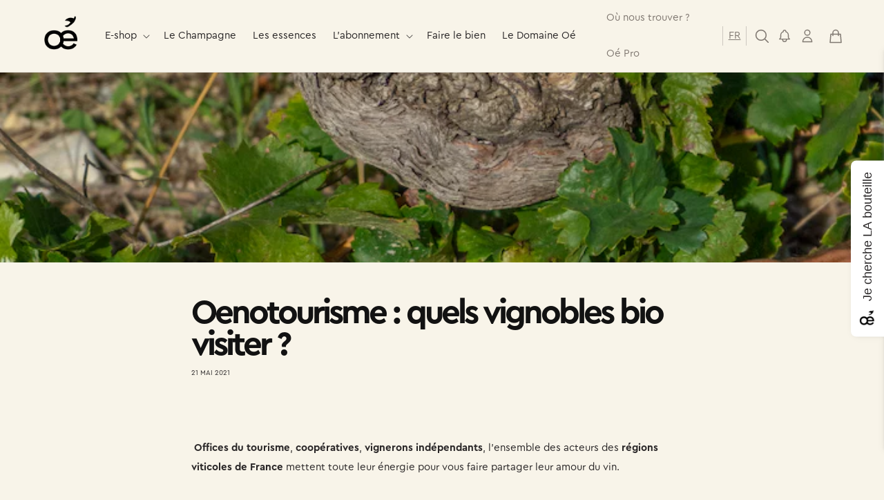

--- FILE ---
content_type: text/html; charset=utf-8
request_url: https://oeforgood.com/blogs/news/oenotourisme-quels-vignobles-bio-visiter?_pos=1&_sid=5941a9ea8&_ss=r
body_size: 53179
content:
<!doctype html>

<!-- Hotjar Tracking Code for https://oeforgood.com/ -->
<script>
    (function(h,o,t,j,a,r){
        h.hj=h.hj||function(){(h.hj.q=h.hj.q||[]).push(arguments)};
        h._hjSettings={hjid:4963883,hjsv:6};
        a=o.getElementsByTagName('head')[0];
        r=o.createElement('script');r.async=1;
        r.src=t+h._hjSettings.hjid+j+h._hjSettings.hjsv;
        a.appendChild(r);
    })(window,document,'https://static.hotjar.com/c/hotjar-','.js?sv=');
</script>

<html class="no-js" lang="fr">
    <head>


        <meta charset="utf-8">
        <meta http-equiv="X-UA-Compatible" content="IE=edge">
        <meta name="viewport" content="width=device-width,initial-scale=1">
        <meta name="theme-color" content="">
        <!--INSTALL MM - 210723 Google Tag Manager -->
        <script>(function(w,d,s,l,i){w[l]=w[l]||[];w[l].push({'gtm.start':
         new Date().getTime(),event:'gtm.js'});var f=d.getElementsByTagName(s)[0],
         j=d.createElement(s),dl=l!='dataLayer'?'&l='+l:'';j.async=true;j.src=
         'https://www.googletagmanager.com/gtm.js?id='+i+dl;f.parentNode.insertBefore(j,f);
         })(window,document,'script','dataLayer','GTM-T7HWKFD');</script>
         <!-- End Google Tag Manager -->

         <script>(function(w,d,t,r,u){var f,n,i;w[u]=w[u]||[],f=function(){var o={ti:"97081522", enableAutoSpaTracking: true};o.q=w[u],w[u]=new UET(o),w[u].push("pageLoad")},n=d.createElement(t),n.src=r,n.async=1,n.onload=n.onreadystatechange=function(){var s=this.readyState;s&&s!=="loaded"&&s!=="complete"||(f(),n.onload=n.onreadystatechange=null)},i=d.getElementsByTagName(t)[0],i.parentNode.insertBefore(n,i)})(window,document,"script","//bat.bing.com/bat.js","uetq");</script>


        <link rel="canonical" href="https://oeforgood.com/blogs/news/oenotourisme-quels-vignobles-bio-visiter">
        <link rel="preconnect" href="https://cdn.shopify.com" crossorigin><link rel="icon" type="image/png" href="//oeforgood.com/cdn/shop/files/favicon-32x32_2dfac8a6-dbcf-4ed8-b662-1f0bff7e4e2c.png?crop=center&height=32&v=1675421493&width=32"><link rel="preconnect" href="https://fonts.shopifycdn.com" crossorigin><title>
            Oenotourisme : quels vignobles bio visiter ? 
 &ndash; Oé</title>

        
            <meta name="description" content=" Offices du tourisme, coopératives, vignerons indépendants, l’ensemble des acteurs des régions viticoles de France mettent toute leur énergie pour vous faire partager leur amour du vin.   L’Oenotourisme, une nouvelle tendance en pleine croissance Naissance de l’Oenotourisme La France est LE pays du vin, notre savoir-fa">
        

        

<meta property="og:site_name" content="Oé">
<meta property="og:url" content="https://oeforgood.com/blogs/news/oenotourisme-quels-vignobles-bio-visiter">
<meta property="og:title" content="Oenotourisme : quels vignobles bio visiter ? ">
<meta property="og:type" content="article">
<meta property="og:description" content=" Offices du tourisme, coopératives, vignerons indépendants, l’ensemble des acteurs des régions viticoles de France mettent toute leur énergie pour vous faire partager leur amour du vin.   L’Oenotourisme, une nouvelle tendance en pleine croissance Naissance de l’Oenotourisme La France est LE pays du vin, notre savoir-fa"><meta property="og:image" content="http://oeforgood.com/cdn/shop/articles/Capture_d_ecran_2025-07-17_a_12.42.29_320de5e1-30d0-4fb4-a43a-df2ec6fea9e0.png?v=1753084158">
  <meta property="og:image:secure_url" content="https://oeforgood.com/cdn/shop/articles/Capture_d_ecran_2025-07-17_a_12.42.29_320de5e1-30d0-4fb4-a43a-df2ec6fea9e0.png?v=1753084158">
  <meta property="og:image:width" content="710">
  <meta property="og:image:height" content="1264"><meta name="twitter:card" content="summary_large_image">
<meta name="twitter:title" content="Oenotourisme : quels vignobles bio visiter ? ">
<meta name="twitter:description" content=" Offices du tourisme, coopératives, vignerons indépendants, l’ensemble des acteurs des régions viticoles de France mettent toute leur énergie pour vous faire partager leur amour du vin.   L’Oenotourisme, une nouvelle tendance en pleine croissance Naissance de l’Oenotourisme La France est LE pays du vin, notre savoir-fa">


        <script src="//oeforgood.com/cdn/shop/t/24/assets/global.js?v=86036197167377689751694070793" defer="defer"></script>
        <script>window.performance && window.performance.mark && window.performance.mark('shopify.content_for_header.start');</script><meta name="google-site-verification" content="IpqKC9296cjCBjbmnbJCI59cm98ZJtpSOO6uK5y6yUc">
<meta name="google-site-verification" content="IpqKC9296cjCBjbmnbJCI59cm98ZJtpSOO6uK5y6yUc">
<meta name="facebook-domain-verification" content="2bmf2ij4bja5nd6iq2q6ptmcgfambg">
<meta id="shopify-digital-wallet" name="shopify-digital-wallet" content="/28022616/digital_wallets/dialog">
<meta name="shopify-checkout-api-token" content="9fa7af8e1247b0b34fd1ab6c2e4da01f">
<meta id="in-context-paypal-metadata" data-shop-id="28022616" data-venmo-supported="false" data-environment="production" data-locale="fr_FR" data-paypal-v4="true" data-currency="EUR">
<link rel="alternate" type="application/atom+xml" title="Feed" href="/blogs/news.atom" />
<link rel="alternate" hreflang="x-default" href="https://oeforgood.com/blogs/news/oenotourisme-quels-vignobles-bio-visiter">
<link rel="alternate" hreflang="fr" href="https://oeforgood.com/blogs/news/oenotourisme-quels-vignobles-bio-visiter">
<link rel="alternate" hreflang="en" href="https://oeforgood.com/en/blogs/news/oenotourisme-quels-vignobles-bio-visiter">
<link rel="alternate" hreflang="en-DE" href="https://oeforgood.com/en-de/blogs/news/oenotourisme-quels-vignobles-bio-visiter">
<link rel="alternate" hreflang="fr-DE" href="https://oeforgood.com/fr-de/blogs/news/oenotourisme-quels-vignobles-bio-visiter">
<link rel="alternate" hreflang="fr-BE" href="https://oeforgood.com/fr-be/blogs/news/oenotourisme-quels-vignobles-bio-visiter">
<script async="async" src="/checkouts/internal/preloads.js?locale=fr-FR"></script>
<link rel="preconnect" href="https://shop.app" crossorigin="anonymous">
<script async="async" src="https://shop.app/checkouts/internal/preloads.js?locale=fr-FR&shop_id=28022616" crossorigin="anonymous"></script>
<script id="apple-pay-shop-capabilities" type="application/json">{"shopId":28022616,"countryCode":"FR","currencyCode":"EUR","merchantCapabilities":["supports3DS"],"merchantId":"gid:\/\/shopify\/Shop\/28022616","merchantName":"Oé","requiredBillingContactFields":["postalAddress","email","phone"],"requiredShippingContactFields":["postalAddress","email","phone"],"shippingType":"shipping","supportedNetworks":["visa","masterCard","amex","maestro"],"total":{"type":"pending","label":"Oé","amount":"1.00"},"shopifyPaymentsEnabled":true,"supportsSubscriptions":true}</script>
<script id="shopify-features" type="application/json">{"accessToken":"9fa7af8e1247b0b34fd1ab6c2e4da01f","betas":["rich-media-storefront-analytics"],"domain":"oeforgood.com","predictiveSearch":true,"shopId":28022616,"locale":"fr"}</script>
<script>var Shopify = Shopify || {};
Shopify.shop = "pinotbleu.myshopify.com";
Shopify.locale = "fr";
Shopify.currency = {"active":"EUR","rate":"1.0"};
Shopify.country = "FR";
Shopify.theme = {"name":"mm-oe\/dev-main","id":152695046482,"schema_name":"Moon Moon - Dawn","schema_version":"7.0.1","theme_store_id":null,"role":"main"};
Shopify.theme.handle = "null";
Shopify.theme.style = {"id":null,"handle":null};
Shopify.cdnHost = "oeforgood.com/cdn";
Shopify.routes = Shopify.routes || {};
Shopify.routes.root = "/";</script>
<script type="module">!function(o){(o.Shopify=o.Shopify||{}).modules=!0}(window);</script>
<script>!function(o){function n(){var o=[];function n(){o.push(Array.prototype.slice.apply(arguments))}return n.q=o,n}var t=o.Shopify=o.Shopify||{};t.loadFeatures=n(),t.autoloadFeatures=n()}(window);</script>
<script>
  window.ShopifyPay = window.ShopifyPay || {};
  window.ShopifyPay.apiHost = "shop.app\/pay";
  window.ShopifyPay.redirectState = null;
</script>
<script id="shop-js-analytics" type="application/json">{"pageType":"article"}</script>
<script defer="defer" async type="module" src="//oeforgood.com/cdn/shopifycloud/shop-js/modules/v2/client.init-shop-cart-sync_XvpUV7qp.fr.esm.js"></script>
<script defer="defer" async type="module" src="//oeforgood.com/cdn/shopifycloud/shop-js/modules/v2/chunk.common_C2xzKNNs.esm.js"></script>
<script type="module">
  await import("//oeforgood.com/cdn/shopifycloud/shop-js/modules/v2/client.init-shop-cart-sync_XvpUV7qp.fr.esm.js");
await import("//oeforgood.com/cdn/shopifycloud/shop-js/modules/v2/chunk.common_C2xzKNNs.esm.js");

  window.Shopify.SignInWithShop?.initShopCartSync?.({"fedCMEnabled":true,"windoidEnabled":true});

</script>
<script>
  window.Shopify = window.Shopify || {};
  if (!window.Shopify.featureAssets) window.Shopify.featureAssets = {};
  window.Shopify.featureAssets['shop-js'] = {"shop-cart-sync":["modules/v2/client.shop-cart-sync_C66VAAYi.fr.esm.js","modules/v2/chunk.common_C2xzKNNs.esm.js"],"init-fed-cm":["modules/v2/client.init-fed-cm_By4eIqYa.fr.esm.js","modules/v2/chunk.common_C2xzKNNs.esm.js"],"shop-button":["modules/v2/client.shop-button_Bz0N9rYp.fr.esm.js","modules/v2/chunk.common_C2xzKNNs.esm.js"],"shop-cash-offers":["modules/v2/client.shop-cash-offers_B90ok608.fr.esm.js","modules/v2/chunk.common_C2xzKNNs.esm.js","modules/v2/chunk.modal_7MqWQJ87.esm.js"],"init-windoid":["modules/v2/client.init-windoid_CdJe_Ee3.fr.esm.js","modules/v2/chunk.common_C2xzKNNs.esm.js"],"shop-toast-manager":["modules/v2/client.shop-toast-manager_kCJHoUCw.fr.esm.js","modules/v2/chunk.common_C2xzKNNs.esm.js"],"init-shop-email-lookup-coordinator":["modules/v2/client.init-shop-email-lookup-coordinator_BPuRLqHy.fr.esm.js","modules/v2/chunk.common_C2xzKNNs.esm.js"],"init-shop-cart-sync":["modules/v2/client.init-shop-cart-sync_XvpUV7qp.fr.esm.js","modules/v2/chunk.common_C2xzKNNs.esm.js"],"avatar":["modules/v2/client.avatar_BTnouDA3.fr.esm.js"],"pay-button":["modules/v2/client.pay-button_CmFhG2BZ.fr.esm.js","modules/v2/chunk.common_C2xzKNNs.esm.js"],"init-customer-accounts":["modules/v2/client.init-customer-accounts_C5-IhKGM.fr.esm.js","modules/v2/client.shop-login-button_DrlPOW6Z.fr.esm.js","modules/v2/chunk.common_C2xzKNNs.esm.js","modules/v2/chunk.modal_7MqWQJ87.esm.js"],"init-shop-for-new-customer-accounts":["modules/v2/client.init-shop-for-new-customer-accounts_Cv1WqR1n.fr.esm.js","modules/v2/client.shop-login-button_DrlPOW6Z.fr.esm.js","modules/v2/chunk.common_C2xzKNNs.esm.js","modules/v2/chunk.modal_7MqWQJ87.esm.js"],"shop-login-button":["modules/v2/client.shop-login-button_DrlPOW6Z.fr.esm.js","modules/v2/chunk.common_C2xzKNNs.esm.js","modules/v2/chunk.modal_7MqWQJ87.esm.js"],"init-customer-accounts-sign-up":["modules/v2/client.init-customer-accounts-sign-up_Dqgdz3C3.fr.esm.js","modules/v2/client.shop-login-button_DrlPOW6Z.fr.esm.js","modules/v2/chunk.common_C2xzKNNs.esm.js","modules/v2/chunk.modal_7MqWQJ87.esm.js"],"shop-follow-button":["modules/v2/client.shop-follow-button_D7RRykwK.fr.esm.js","modules/v2/chunk.common_C2xzKNNs.esm.js","modules/v2/chunk.modal_7MqWQJ87.esm.js"],"checkout-modal":["modules/v2/client.checkout-modal_NILs_SXn.fr.esm.js","modules/v2/chunk.common_C2xzKNNs.esm.js","modules/v2/chunk.modal_7MqWQJ87.esm.js"],"lead-capture":["modules/v2/client.lead-capture_CSmE_fhP.fr.esm.js","modules/v2/chunk.common_C2xzKNNs.esm.js","modules/v2/chunk.modal_7MqWQJ87.esm.js"],"shop-login":["modules/v2/client.shop-login_CKcjyRl_.fr.esm.js","modules/v2/chunk.common_C2xzKNNs.esm.js","modules/v2/chunk.modal_7MqWQJ87.esm.js"],"payment-terms":["modules/v2/client.payment-terms_eoGasybT.fr.esm.js","modules/v2/chunk.common_C2xzKNNs.esm.js","modules/v2/chunk.modal_7MqWQJ87.esm.js"]};
</script>
<script>(function() {
  var isLoaded = false;
  function asyncLoad() {
    if (isLoaded) return;
    isLoaded = true;
    var urls = ["https:\/\/d23dclunsivw3h.cloudfront.net\/redirect-app.js?shop=pinotbleu.myshopify.com","https:\/\/cdn.shipup.co\/latest_v2\/shipup-shopify.js?shop=pinotbleu.myshopify.com","https:\/\/js.smile.io\/v1\/smile-shopify.js?shop=pinotbleu.myshopify.com","https:\/\/app.getwisp.co\/embed\/shopify?website_id=rKVV\u0026shop=pinotbleu.myshopify.com","https:\/\/wisepops.net\/loader.js?v=2\u0026h=KU339oM8aG\u0026shop=pinotbleu.myshopify.com"];
    for (var i = 0; i < urls.length; i++) {
      var s = document.createElement('script');
      s.type = 'text/javascript';
      s.async = true;
      s.src = urls[i];
      var x = document.getElementsByTagName('script')[0];
      x.parentNode.insertBefore(s, x);
    }
  };
  if(window.attachEvent) {
    window.attachEvent('onload', asyncLoad);
  } else {
    window.addEventListener('load', asyncLoad, false);
  }
})();</script>
<script id="__st">var __st={"a":28022616,"offset":3600,"reqid":"590f77de-112a-4b3d-a51d-aa3c61751e4b-1768739078","pageurl":"oeforgood.com\/blogs\/news\/oenotourisme-quels-vignobles-bio-visiter?_pos=1\u0026_sid=5941a9ea8\u0026_ss=r","s":"articles-555910168750","u":"d7cb2d3c6d98","p":"article","rtyp":"article","rid":555910168750};</script>
<script>window.ShopifyPaypalV4VisibilityTracking = true;</script>
<script id="captcha-bootstrap">!function(){'use strict';const t='contact',e='account',n='new_comment',o=[[t,t],['blogs',n],['comments',n],[t,'customer']],c=[[e,'customer_login'],[e,'guest_login'],[e,'recover_customer_password'],[e,'create_customer']],r=t=>t.map((([t,e])=>`form[action*='/${t}']:not([data-nocaptcha='true']) input[name='form_type'][value='${e}']`)).join(','),a=t=>()=>t?[...document.querySelectorAll(t)].map((t=>t.form)):[];function s(){const t=[...o],e=r(t);return a(e)}const i='password',u='form_key',d=['recaptcha-v3-token','g-recaptcha-response','h-captcha-response',i],f=()=>{try{return window.sessionStorage}catch{return}},m='__shopify_v',_=t=>t.elements[u];function p(t,e,n=!1){try{const o=window.sessionStorage,c=JSON.parse(o.getItem(e)),{data:r}=function(t){const{data:e,action:n}=t;return t[m]||n?{data:e,action:n}:{data:t,action:n}}(c);for(const[e,n]of Object.entries(r))t.elements[e]&&(t.elements[e].value=n);n&&o.removeItem(e)}catch(o){console.error('form repopulation failed',{error:o})}}const l='form_type',E='cptcha';function T(t){t.dataset[E]=!0}const w=window,h=w.document,L='Shopify',v='ce_forms',y='captcha';let A=!1;((t,e)=>{const n=(g='f06e6c50-85a8-45c8-87d0-21a2b65856fe',I='https://cdn.shopify.com/shopifycloud/storefront-forms-hcaptcha/ce_storefront_forms_captcha_hcaptcha.v1.5.2.iife.js',D={infoText:'Protégé par hCaptcha',privacyText:'Confidentialité',termsText:'Conditions'},(t,e,n)=>{const o=w[L][v],c=o.bindForm;if(c)return c(t,g,e,D).then(n);var r;o.q.push([[t,g,e,D],n]),r=I,A||(h.body.append(Object.assign(h.createElement('script'),{id:'captcha-provider',async:!0,src:r})),A=!0)});var g,I,D;w[L]=w[L]||{},w[L][v]=w[L][v]||{},w[L][v].q=[],w[L][y]=w[L][y]||{},w[L][y].protect=function(t,e){n(t,void 0,e),T(t)},Object.freeze(w[L][y]),function(t,e,n,w,h,L){const[v,y,A,g]=function(t,e,n){const i=e?o:[],u=t?c:[],d=[...i,...u],f=r(d),m=r(i),_=r(d.filter((([t,e])=>n.includes(e))));return[a(f),a(m),a(_),s()]}(w,h,L),I=t=>{const e=t.target;return e instanceof HTMLFormElement?e:e&&e.form},D=t=>v().includes(t);t.addEventListener('submit',(t=>{const e=I(t);if(!e)return;const n=D(e)&&!e.dataset.hcaptchaBound&&!e.dataset.recaptchaBound,o=_(e),c=g().includes(e)&&(!o||!o.value);(n||c)&&t.preventDefault(),c&&!n&&(function(t){try{if(!f())return;!function(t){const e=f();if(!e)return;const n=_(t);if(!n)return;const o=n.value;o&&e.removeItem(o)}(t);const e=Array.from(Array(32),(()=>Math.random().toString(36)[2])).join('');!function(t,e){_(t)||t.append(Object.assign(document.createElement('input'),{type:'hidden',name:u})),t.elements[u].value=e}(t,e),function(t,e){const n=f();if(!n)return;const o=[...t.querySelectorAll(`input[type='${i}']`)].map((({name:t})=>t)),c=[...d,...o],r={};for(const[a,s]of new FormData(t).entries())c.includes(a)||(r[a]=s);n.setItem(e,JSON.stringify({[m]:1,action:t.action,data:r}))}(t,e)}catch(e){console.error('failed to persist form',e)}}(e),e.submit())}));const S=(t,e)=>{t&&!t.dataset[E]&&(n(t,e.some((e=>e===t))),T(t))};for(const o of['focusin','change'])t.addEventListener(o,(t=>{const e=I(t);D(e)&&S(e,y())}));const B=e.get('form_key'),M=e.get(l),P=B&&M;t.addEventListener('DOMContentLoaded',(()=>{const t=y();if(P)for(const e of t)e.elements[l].value===M&&p(e,B);[...new Set([...A(),...v().filter((t=>'true'===t.dataset.shopifyCaptcha))])].forEach((e=>S(e,t)))}))}(h,new URLSearchParams(w.location.search),n,t,e,['guest_login'])})(!0,!0)}();</script>
<script integrity="sha256-4kQ18oKyAcykRKYeNunJcIwy7WH5gtpwJnB7kiuLZ1E=" data-source-attribution="shopify.loadfeatures" defer="defer" src="//oeforgood.com/cdn/shopifycloud/storefront/assets/storefront/load_feature-a0a9edcb.js" crossorigin="anonymous"></script>
<script crossorigin="anonymous" defer="defer" src="//oeforgood.com/cdn/shopifycloud/storefront/assets/shopify_pay/storefront-65b4c6d7.js?v=20250812"></script>
<script data-source-attribution="shopify.dynamic_checkout.dynamic.init">var Shopify=Shopify||{};Shopify.PaymentButton=Shopify.PaymentButton||{isStorefrontPortableWallets:!0,init:function(){window.Shopify.PaymentButton.init=function(){};var t=document.createElement("script");t.src="https://oeforgood.com/cdn/shopifycloud/portable-wallets/latest/portable-wallets.fr.js",t.type="module",document.head.appendChild(t)}};
</script>
<script data-source-attribution="shopify.dynamic_checkout.buyer_consent">
  function portableWalletsHideBuyerConsent(e){var t=document.getElementById("shopify-buyer-consent"),n=document.getElementById("shopify-subscription-policy-button");t&&n&&(t.classList.add("hidden"),t.setAttribute("aria-hidden","true"),n.removeEventListener("click",e))}function portableWalletsShowBuyerConsent(e){var t=document.getElementById("shopify-buyer-consent"),n=document.getElementById("shopify-subscription-policy-button");t&&n&&(t.classList.remove("hidden"),t.removeAttribute("aria-hidden"),n.addEventListener("click",e))}window.Shopify?.PaymentButton&&(window.Shopify.PaymentButton.hideBuyerConsent=portableWalletsHideBuyerConsent,window.Shopify.PaymentButton.showBuyerConsent=portableWalletsShowBuyerConsent);
</script>
<script data-source-attribution="shopify.dynamic_checkout.cart.bootstrap">document.addEventListener("DOMContentLoaded",(function(){function t(){return document.querySelector("shopify-accelerated-checkout-cart, shopify-accelerated-checkout")}if(t())Shopify.PaymentButton.init();else{new MutationObserver((function(e,n){t()&&(Shopify.PaymentButton.init(),n.disconnect())})).observe(document.body,{childList:!0,subtree:!0})}}));
</script>
<script id='scb4127' type='text/javascript' async='' src='https://oeforgood.com/cdn/shopifycloud/privacy-banner/storefront-banner.js'></script><link id="shopify-accelerated-checkout-styles" rel="stylesheet" media="screen" href="https://oeforgood.com/cdn/shopifycloud/portable-wallets/latest/accelerated-checkout-backwards-compat.css" crossorigin="anonymous">
<style id="shopify-accelerated-checkout-cart">
        #shopify-buyer-consent {
  margin-top: 1em;
  display: inline-block;
  width: 100%;
}

#shopify-buyer-consent.hidden {
  display: none;
}

#shopify-subscription-policy-button {
  background: none;
  border: none;
  padding: 0;
  text-decoration: underline;
  font-size: inherit;
  cursor: pointer;
}

#shopify-subscription-policy-button::before {
  box-shadow: none;
}

      </style>
<script id="sections-script" data-sections="header" defer="defer" src="//oeforgood.com/cdn/shop/t/24/compiled_assets/scripts.js?v=1039170"></script>
<script>window.performance && window.performance.mark && window.performance.mark('shopify.content_for_header.end');</script>


        <style data-shopify>
            @font-face {
  font-family: Assistant;
  font-weight: 400;
  font-style: normal;
  font-display: swap;
  src: url("//oeforgood.com/cdn/fonts/assistant/assistant_n4.9120912a469cad1cc292572851508ca49d12e768.woff2") format("woff2"),
       url("//oeforgood.com/cdn/fonts/assistant/assistant_n4.6e9875ce64e0fefcd3f4446b7ec9036b3ddd2985.woff") format("woff");
}

            @font-face {
  font-family: Assistant;
  font-weight: 700;
  font-style: normal;
  font-display: swap;
  src: url("//oeforgood.com/cdn/fonts/assistant/assistant_n7.bf44452348ec8b8efa3aa3068825305886b1c83c.woff2") format("woff2"),
       url("//oeforgood.com/cdn/fonts/assistant/assistant_n7.0c887fee83f6b3bda822f1150b912c72da0f7b64.woff") format("woff");
}

            
            
            @font-face {
  font-family: Assistant;
  font-weight: 400;
  font-style: normal;
  font-display: swap;
  src: url("//oeforgood.com/cdn/fonts/assistant/assistant_n4.9120912a469cad1cc292572851508ca49d12e768.woff2") format("woff2"),
       url("//oeforgood.com/cdn/fonts/assistant/assistant_n4.6e9875ce64e0fefcd3f4446b7ec9036b3ddd2985.woff") format("woff");
}


            :root {
              --font-body-family: Assistant, sans-serif;
              --font-body-style: normal;
              --font-body-weight: 400;
              --font-body-weight-bold: 700;

              --font-heading-family: Assistant, sans-serif;
              --font-heading-style: normal;
              --font-heading-weight: 400;

              --font-body-scale: 1.0;
              --font-heading-scale: 1.0;

              --color-base-text: 18, 18, 18;
              --color-shadow: 18, 18, 18;
              --color-base-background-1: 248, 244, 233;
              --color-base-background-2: 248, 244, 233;
              --color-base-solid-button-labels: 248, 244, 233;
              --color-base-outline-button-labels: 248, 244, 233;
              --color-base-accent-1: 18, 18, 18;
              --color-base-accent-2: 248, 244, 233;
              --payment-terms-background-color: #f8f4e9;

              --gradient-base-background-1: #f8f4e9;
              --gradient-base-background-2: #f8f4e9;
              --gradient-base-accent-1: #121212;
              --gradient-base-accent-2: #f8f4e9;

              --media-padding: px;
              --media-border-opacity: 0.05;
              --media-border-width: 0px;
              --media-radius: 0px;
              --media-shadow-opacity: 0.0;
              --media-shadow-horizontal-offset: 0px;
              --media-shadow-vertical-offset: 4px;
              --media-shadow-blur-radius: 5px;
              --media-shadow-visible: 0;

              --page-width: 120rem;
              --page-width-margin: 0rem;

              --product-card-image-padding: 0.0rem;
              --product-card-corner-radius: 0.0rem;
              --product-card-text-alignment: left;
              --product-card-border-width: 0.0rem;
              --product-card-border-opacity: 0.1;
              --product-card-shadow-opacity: 0.0;
              --product-card-shadow-visible: 0;
              --product-card-shadow-horizontal-offset: 0.0rem;
              --product-card-shadow-vertical-offset: 0.4rem;
              --product-card-shadow-blur-radius: 0.5rem;

              --collection-card-image-padding: 0.0rem;
              --collection-card-corner-radius: 0.0rem;
              --collection-card-text-alignment: left;
              --collection-card-border-width: 0.0rem;
              --collection-card-border-opacity: 0.1;
              --collection-card-shadow-opacity: 0.0;
              --collection-card-shadow-visible: 0;
              --collection-card-shadow-horizontal-offset: 0.0rem;
              --collection-card-shadow-vertical-offset: 0.4rem;
              --collection-card-shadow-blur-radius: 0.5rem;

              --blog-card-image-padding: 0.0rem;
              --blog-card-corner-radius: 0.0rem;
              --blog-card-text-alignment: left;
              --blog-card-border-width: 0.0rem;
              --blog-card-border-opacity: 0.1;
              --blog-card-shadow-opacity: 0.0;
              --blog-card-shadow-visible: 0;
              --blog-card-shadow-horizontal-offset: 0.0rem;
              --blog-card-shadow-vertical-offset: 0.4rem;
              --blog-card-shadow-blur-radius: 0.5rem;

              --badge-corner-radius: 4.0rem;

              --popup-border-width: 1px;
              --popup-border-opacity: 0.1;
              --popup-corner-radius: 0px;
              --popup-shadow-opacity: 0.0;
              --popup-shadow-horizontal-offset: 0px;
              --popup-shadow-vertical-offset: 4px;
              --popup-shadow-blur-radius: 5px;

              --drawer-border-width: 1px;
              --drawer-border-opacity: 0.1;
              --drawer-shadow-opacity: 0.0;
              --drawer-shadow-horizontal-offset: 0px;
              --drawer-shadow-vertical-offset: 4px;
              --drawer-shadow-blur-radius: 5px;

              --spacing-sections-desktop: 0px;
              --spacing-sections-mobile: 0px;

              --grid-desktop-vertical-spacing: 16px;
              --grid-desktop-horizontal-spacing: 16px;
              --grid-mobile-vertical-spacing: 8px;
              --grid-mobile-horizontal-spacing: 8px;

              --text-boxes-border-opacity: 0.0;
              --text-boxes-border-width: 0px;
              --text-boxes-radius: 0px;
              --text-boxes-shadow-opacity: 0.0;
              --text-boxes-shadow-visible: 0;
              --text-boxes-shadow-horizontal-offset: 0px;
              --text-boxes-shadow-vertical-offset: 4px;
              --text-boxes-shadow-blur-radius: 5px;

              --buttons-radius: 0px;
              --buttons-radius-outset: 0px;
              --buttons-border-width: 1px;
              --buttons-border-opacity: 1.0;
              --buttons-shadow-opacity: 0.0;
              --buttons-shadow-visible: 0;
              --buttons-shadow-horizontal-offset: 0px;
              --buttons-shadow-vertical-offset: 4px;
              --buttons-shadow-blur-radius: 5px;
              --buttons-border-offset: 0px;

              --inputs-radius: 0px;
              --inputs-border-width: 1px;
              --inputs-border-opacity: 0.55;
              --inputs-shadow-opacity: 0.0;
              --inputs-shadow-horizontal-offset: 0px;
              --inputs-margin-offset: 0px;
              --inputs-shadow-vertical-offset: 2px;
              --inputs-shadow-blur-radius: 5px;
              --inputs-radius-outset: 0px;

              --variant-pills-radius: 40px;
              --variant-pills-border-width: 1px;
              --variant-pills-border-opacity: 0.55;
              --variant-pills-shadow-opacity: 0.0;
              --variant-pills-shadow-horizontal-offset: 0px;
              --variant-pills-shadow-vertical-offset: 4px;
              --variant-pills-shadow-blur-radius: 5px;
            }

            *,
            *::before,
            *::after {
              box-sizing: inherit;
            }

            html {
              box-sizing: border-box;
              font-size: calc(var(--font-body-scale) * 62.5%);
              height: 100%;
            }

            body {
              display: grid;
              grid-template-rows: auto auto 1fr auto;
              grid-template-columns: 100%;
              min-height: 100%;
              margin: 0;
              font-size: 1.5rem;
              letter-spacing: 0.06rem;
              line-height: calc(1 + 0.8 / var(--font-body-scale));
              font-family: var(--font-body-family);
              font-style: var(--font-body-style);
              font-weight: var(--font-body-weight);
            }

            @media screen and (min-width: 750px) {
              body {
                font-size: 1.6rem;
              }
            }
        </style>

        <link href="//oeforgood.com/cdn/shop/t/24/assets/base.css?v=69166559541473706571703234517" rel="stylesheet" type="text/css" media="all" />
        <link href="//oeforgood.com/cdn/shop/t/24/assets/moon-moon.css?v=732621933350696851731599322" rel="stylesheet" type="text/css" media="all" />
<link rel="preload" as="font" href="//oeforgood.com/cdn/fonts/assistant/assistant_n4.9120912a469cad1cc292572851508ca49d12e768.woff2" type="font/woff2" crossorigin><link rel="preload" as="font" href="//oeforgood.com/cdn/fonts/assistant/assistant_n4.9120912a469cad1cc292572851508ca49d12e768.woff2" type="font/woff2" crossorigin><link rel="stylesheet" href="//oeforgood.com/cdn/shop/t/24/assets/component-predictive-search.css?v=30672630603066147061694070795" media="print" onload="this.media='all'"><script>
            document.documentElement.className = document.documentElement.className.replace('no-js', 'js');
            if (Shopify.designMode) {
                document.documentElement.classList.add('shopify-design-mode');
            }
        </script>

        <!-- Global site tag (gtag.js) - Google Ads: 938695944 -->
        <script async src="https://www.googletagmanager.com/gtag/js?id=AW-938695944"></script>
        <script>
            window.dataLayer = window.dataLayer || [];
            function gtag(){dataLayer.push(arguments);}
            gtag('js', new Date());

            gtag('config', 'AW-938695944');
        </script>

        
        
        
        <!-- Splide : Used for all sliders on the website -->
        <link rel="preload" href="//oeforgood.com/cdn/shop/t/24/assets/splide.min.css?v=44329677166622589231694070797" as="style">
        <link rel="stylesheet" href="//oeforgood.com/cdn/shop/t/24/assets/splide.min.css?v=44329677166622589231694070797">
        <script src="//oeforgood.com/cdn/shop/t/24/assets/mm-geolocation-ip.js?v=170826814043024075191694070794"></script>

    <style type='text/css'>
    :root {--delivery-country-image-url:url("https://dc.codericp.com/delivery/code_f.png");}
    .icon-ad_f{background-image:var(--delivery-country-image-url);background-position:0 0;width:20px;height:12px}.icon-ae_f{background-image:var(--delivery-country-image-url);background-position:-21px 0;width:20px;height:12px}.icon-af_f{background-image:var(--delivery-country-image-url);background-position:0 -13px;width:20px;height:12px}.icon-ag_f{background-image:var(--delivery-country-image-url);background-position:-21px -13px;width:20px;height:12px}.icon-ai_f{background-image:var(--delivery-country-image-url);background-position:0 -26px;width:20px;height:12px}.icon-al_f{background-image:var(--delivery-country-image-url);background-position:-21px -26px;width:20px;height:12px}.icon-am_f{background-image:var(--delivery-country-image-url);background-position:-42px 0;width:20px;height:12px}.icon-ao_f{background-image:var(--delivery-country-image-url);background-position:-42px -13px;width:20px;height:12px}.icon-aq_f{background-image:var(--delivery-country-image-url);background-position:-42px -26px;width:20px;height:12px}.icon-ar_f{background-image:var(--delivery-country-image-url);background-position:0 -39px;width:20px;height:12px}.icon-as_f{background-image:var(--delivery-country-image-url);background-position:-21px -39px;width:20px;height:12px}.icon-at_f{background-image:var(--delivery-country-image-url);background-position:-42px -39px;width:20px;height:12px}.icon-au_f{background-image:var(--delivery-country-image-url);background-position:-63px 0;width:20px;height:12px}.icon-aw_f{background-image:var(--delivery-country-image-url);background-position:-63px -13px;width:20px;height:12px}.icon-ax_f{background-image:var(--delivery-country-image-url);background-position:-63px -26px;width:20px;height:12px}.icon-az_f{background-image:var(--delivery-country-image-url);background-position:-63px -39px;width:20px;height:12px}.icon-ba_f{background-image:var(--delivery-country-image-url);background-position:0 -52px;width:20px;height:12px}.icon-bb_f{background-image:var(--delivery-country-image-url);background-position:-21px -52px;width:20px;height:12px}.icon-bd_f{background-image:var(--delivery-country-image-url);background-position:-42px -52px;width:20px;height:12px}.icon-be_f{background-image:var(--delivery-country-image-url);background-position:-63px -52px;width:20px;height:12px}.icon-bf_f{background-image:var(--delivery-country-image-url);background-position:0 -65px;width:20px;height:12px}.icon-bg_f{background-image:var(--delivery-country-image-url);background-position:-21px -65px;width:20px;height:12px}.icon-bh_f{background-image:var(--delivery-country-image-url);background-position:-42px -65px;width:20px;height:12px}.icon-bi_f{background-image:var(--delivery-country-image-url);background-position:-63px -65px;width:20px;height:12px}.icon-bj_f{background-image:var(--delivery-country-image-url);background-position:-84px 0;width:20px;height:12px}.icon-bl_f{background-image:var(--delivery-country-image-url);background-position:-84px -13px;width:20px;height:12px}.icon-bm_f{background-image:var(--delivery-country-image-url);background-position:-84px -26px;width:20px;height:12px}.icon-bn_f{background-image:var(--delivery-country-image-url);background-position:-84px -39px;width:20px;height:12px}.icon-bo_f{background-image:var(--delivery-country-image-url);background-position:-84px -52px;width:20px;height:12px}.icon-bq_f{background-image:var(--delivery-country-image-url);background-position:-84px -65px;width:20px;height:12px}.icon-br_f{background-image:var(--delivery-country-image-url);background-position:0 -78px;width:20px;height:12px}.icon-bs_f{background-image:var(--delivery-country-image-url);background-position:-21px -78px;width:20px;height:12px}.icon-bt_f{background-image:var(--delivery-country-image-url);background-position:-42px -78px;width:20px;height:12px}.icon-bv_f{background-image:var(--delivery-country-image-url);background-position:-63px -78px;width:20px;height:12px}.icon-bw_f{background-image:var(--delivery-country-image-url);background-position:-84px -78px;width:20px;height:12px}.icon-by_f{background-image:var(--delivery-country-image-url);background-position:0 -91px;width:20px;height:12px}.icon-bz_f{background-image:var(--delivery-country-image-url);background-position:-21px -91px;width:20px;height:12px}.icon-ca_f{background-image:var(--delivery-country-image-url);background-position:-42px -91px;width:20px;height:12px}.icon-cc_f{background-image:var(--delivery-country-image-url);background-position:-63px -91px;width:20px;height:12px}.icon-cd_f{background-image:var(--delivery-country-image-url);background-position:-84px -91px;width:20px;height:12px}.icon-cf_f{background-image:var(--delivery-country-image-url);background-position:-105px 0;width:20px;height:12px}.icon-cg_f{background-image:var(--delivery-country-image-url);background-position:-105px -13px;width:20px;height:12px}.icon-ch_f{background-image:var(--delivery-country-image-url);background-position:-105px -26px;width:20px;height:12px}.icon-ci_f{background-image:var(--delivery-country-image-url);background-position:-105px -39px;width:20px;height:12px}.icon-ck_f{background-image:var(--delivery-country-image-url);background-position:-105px -52px;width:20px;height:12px}.icon-cl_f{background-image:var(--delivery-country-image-url);background-position:-105px -65px;width:20px;height:12px}.icon-cm_f{background-image:var(--delivery-country-image-url);background-position:-105px -78px;width:20px;height:12px}.icon-cn_f{background-image:var(--delivery-country-image-url);background-position:-105px -91px;width:20px;height:12px}.icon-co_f{background-image:var(--delivery-country-image-url);background-position:0 -104px;width:20px;height:12px}.icon-cr_f{background-image:var(--delivery-country-image-url);background-position:-21px -104px;width:20px;height:12px}.icon-cu_f{background-image:var(--delivery-country-image-url);background-position:-42px -104px;width:20px;height:12px}.icon-cv_f{background-image:var(--delivery-country-image-url);background-position:-63px -104px;width:20px;height:12px}.icon-cw_f{background-image:var(--delivery-country-image-url);background-position:-84px -104px;width:20px;height:12px}.icon-cx_f{background-image:var(--delivery-country-image-url);background-position:-105px -104px;width:20px;height:12px}.icon-cy_f{background-image:var(--delivery-country-image-url);background-position:-126px 0;width:20px;height:12px}.icon-cz_f{background-image:var(--delivery-country-image-url);background-position:-126px -13px;width:20px;height:12px}.icon-de_f{background-image:var(--delivery-country-image-url);background-position:-126px -26px;width:20px;height:12px}.icon-dj_f{background-image:var(--delivery-country-image-url);background-position:-126px -39px;width:20px;height:12px}.icon-dk_f{background-image:var(--delivery-country-image-url);background-position:-126px -52px;width:20px;height:12px}.icon-dm_f{background-image:var(--delivery-country-image-url);background-position:-126px -65px;width:20px;height:12px}.icon-do_f{background-image:var(--delivery-country-image-url);background-position:-126px -78px;width:20px;height:12px}.icon-dz_f{background-image:var(--delivery-country-image-url);background-position:-126px -91px;width:20px;height:12px}.icon-ec_f{background-image:var(--delivery-country-image-url);background-position:-126px -104px;width:20px;height:12px}.icon-ee_f{background-image:var(--delivery-country-image-url);background-position:0 -117px;width:20px;height:12px}.icon-eg_f{background-image:var(--delivery-country-image-url);background-position:-21px -117px;width:20px;height:12px}.icon-eh_f{background-image:var(--delivery-country-image-url);background-position:-42px -117px;width:20px;height:12px}.icon-er_f{background-image:var(--delivery-country-image-url);background-position:-63px -117px;width:20px;height:12px}.icon-es_f{background-image:var(--delivery-country-image-url);background-position:-84px -117px;width:20px;height:12px}.icon-et_f{background-image:var(--delivery-country-image-url);background-position:-105px -117px;width:20px;height:12px}.icon-fi_f{background-image:var(--delivery-country-image-url);background-position:-126px -117px;width:20px;height:12px}.icon-fj_f{background-image:var(--delivery-country-image-url);background-position:0 -130px;width:20px;height:12px}.icon-fk_f{background-image:var(--delivery-country-image-url);background-position:-21px -130px;width:20px;height:12px}.icon-fm_f{background-image:var(--delivery-country-image-url);background-position:-42px -130px;width:20px;height:12px}.icon-fo_f{background-image:var(--delivery-country-image-url);background-position:-63px -130px;width:20px;height:12px}.icon-fr_f{background-image:var(--delivery-country-image-url);background-position:-84px -130px;width:20px;height:12px}.icon-ga_f{background-image:var(--delivery-country-image-url);background-position:-105px -130px;width:20px;height:12px}.icon-gb_f{background-image:var(--delivery-country-image-url);background-position:-126px -130px;width:20px;height:12px}.icon-gd_f{background-image:var(--delivery-country-image-url);background-position:-147px 0;width:20px;height:12px}.icon-ge_f{background-image:var(--delivery-country-image-url);background-position:-147px -13px;width:20px;height:12px}.icon-gf_f{background-image:var(--delivery-country-image-url);background-position:-147px -26px;width:20px;height:12px}.icon-gg_f{background-image:var(--delivery-country-image-url);background-position:-147px -39px;width:20px;height:12px}.icon-gh_f{background-image:var(--delivery-country-image-url);background-position:-147px -52px;width:20px;height:12px}.icon-gi_f{background-image:var(--delivery-country-image-url);background-position:-147px -65px;width:20px;height:12px}.icon-gl_f{background-image:var(--delivery-country-image-url);background-position:-147px -78px;width:20px;height:12px}.icon-gm_f{background-image:var(--delivery-country-image-url);background-position:-147px -91px;width:20px;height:12px}.icon-gn_f{background-image:var(--delivery-country-image-url);background-position:-147px -104px;width:20px;height:12px}.icon-gp_f{background-image:var(--delivery-country-image-url);background-position:-147px -117px;width:20px;height:12px}.icon-gq_f{background-image:var(--delivery-country-image-url);background-position:-147px -130px;width:20px;height:12px}.icon-gr_f{background-image:var(--delivery-country-image-url);background-position:0 -143px;width:20px;height:12px}.icon-gs_f{background-image:var(--delivery-country-image-url);background-position:-21px -143px;width:20px;height:12px}.icon-gt_f{background-image:var(--delivery-country-image-url);background-position:-42px -143px;width:20px;height:12px}.icon-gu_f{background-image:var(--delivery-country-image-url);background-position:-63px -143px;width:20px;height:12px}.icon-gw_f{background-image:var(--delivery-country-image-url);background-position:-84px -143px;width:20px;height:12px}.icon-gy_f{background-image:var(--delivery-country-image-url);background-position:-105px -143px;width:20px;height:12px}.icon-hk_f{background-image:var(--delivery-country-image-url);background-position:-126px -143px;width:20px;height:12px}.icon-hm_f{background-image:var(--delivery-country-image-url);background-position:-147px -143px;width:20px;height:12px}.icon-hn_f{background-image:var(--delivery-country-image-url);background-position:-168px 0;width:20px;height:12px}.icon-hr_f{background-image:var(--delivery-country-image-url);background-position:-168px -13px;width:20px;height:12px}.icon-ht_f{background-image:var(--delivery-country-image-url);background-position:-168px -26px;width:20px;height:12px}.icon-hu_f{background-image:var(--delivery-country-image-url);background-position:-168px -39px;width:20px;height:12px}.icon-id_f{background-image:var(--delivery-country-image-url);background-position:-168px -52px;width:20px;height:12px}.icon-ie_f{background-image:var(--delivery-country-image-url);background-position:-168px -65px;width:20px;height:12px}.icon-il_f{background-image:var(--delivery-country-image-url);background-position:-168px -78px;width:20px;height:12px}.icon-im_f{background-image:var(--delivery-country-image-url);background-position:-168px -91px;width:20px;height:12px}.icon-in_f{background-image:var(--delivery-country-image-url);background-position:-168px -104px;width:20px;height:12px}.icon-io_f{background-image:var(--delivery-country-image-url);background-position:-168px -117px;width:20px;height:12px}.icon-iq_f{background-image:var(--delivery-country-image-url);background-position:-168px -130px;width:20px;height:12px}.icon-ir_f{background-image:var(--delivery-country-image-url);background-position:-168px -143px;width:20px;height:12px}.icon-is_f{background-image:var(--delivery-country-image-url);background-position:0 -156px;width:20px;height:12px}.icon-it_f{background-image:var(--delivery-country-image-url);background-position:-21px -156px;width:20px;height:12px}.icon-je_f{background-image:var(--delivery-country-image-url);background-position:-42px -156px;width:20px;height:12px}.icon-jm_f{background-image:var(--delivery-country-image-url);background-position:-63px -156px;width:20px;height:12px}.icon-jo_f{background-image:var(--delivery-country-image-url);background-position:-84px -156px;width:20px;height:12px}.icon-jp_f{background-image:var(--delivery-country-image-url);background-position:-105px -156px;width:20px;height:12px}.icon-ke_f{background-image:var(--delivery-country-image-url);background-position:-126px -156px;width:20px;height:12px}.icon-kg_f{background-image:var(--delivery-country-image-url);background-position:-147px -156px;width:20px;height:12px}.icon-kh_f{background-image:var(--delivery-country-image-url);background-position:-168px -156px;width:20px;height:12px}.icon-ki_f{background-image:var(--delivery-country-image-url);background-position:0 -169px;width:20px;height:12px}.icon-km_f{background-image:var(--delivery-country-image-url);background-position:-21px -169px;width:20px;height:12px}.icon-kn_f{background-image:var(--delivery-country-image-url);background-position:-42px -169px;width:20px;height:12px}.icon-kp_f{background-image:var(--delivery-country-image-url);background-position:-63px -169px;width:20px;height:12px}.icon-kr_f{background-image:var(--delivery-country-image-url);background-position:-84px -169px;width:20px;height:12px}.icon-kw_f{background-image:var(--delivery-country-image-url);background-position:-105px -169px;width:20px;height:12px}.icon-ky_f{background-image:var(--delivery-country-image-url);background-position:-126px -169px;width:20px;height:12px}.icon-kz_f{background-image:var(--delivery-country-image-url);background-position:-147px -169px;width:20px;height:12px}.icon-la_f{background-image:var(--delivery-country-image-url);background-position:-168px -169px;width:20px;height:12px}.icon-lb_f{background-image:var(--delivery-country-image-url);background-position:-189px 0;width:20px;height:12px}.icon-lc_f{background-image:var(--delivery-country-image-url);background-position:-189px -13px;width:20px;height:12px}.icon-li_f{background-image:var(--delivery-country-image-url);background-position:-189px -26px;width:20px;height:12px}.icon-lk_f{background-image:var(--delivery-country-image-url);background-position:-189px -39px;width:20px;height:12px}.icon-lr_f{background-image:var(--delivery-country-image-url);background-position:-189px -52px;width:20px;height:12px}.icon-ls_f{background-image:var(--delivery-country-image-url);background-position:-189px -65px;width:20px;height:12px}.icon-lt_f{background-image:var(--delivery-country-image-url);background-position:-189px -78px;width:20px;height:12px}.icon-lu_f{background-image:var(--delivery-country-image-url);background-position:-189px -91px;width:20px;height:12px}.icon-lv_f{background-image:var(--delivery-country-image-url);background-position:-189px -104px;width:20px;height:12px}.icon-ly_f{background-image:var(--delivery-country-image-url);background-position:-189px -117px;width:20px;height:12px}.icon-ma_f{background-image:var(--delivery-country-image-url);background-position:-189px -130px;width:20px;height:12px}.icon-mc_f{background-image:var(--delivery-country-image-url);background-position:-189px -143px;width:20px;height:12px}.icon-md_f{background-image:var(--delivery-country-image-url);background-position:-189px -156px;width:20px;height:12px}.icon-me_f{background-image:var(--delivery-country-image-url);background-position:-189px -169px;width:20px;height:12px}.icon-mf_f{background-image:var(--delivery-country-image-url);background-position:0 -182px;width:20px;height:12px}.icon-mg_f{background-image:var(--delivery-country-image-url);background-position:-21px -182px;width:20px;height:12px}.icon-mh_f{background-image:var(--delivery-country-image-url);background-position:-42px -182px;width:20px;height:12px}.icon-mk_f{background-image:var(--delivery-country-image-url);background-position:-63px -182px;width:20px;height:12px}.icon-ml_f{background-image:var(--delivery-country-image-url);background-position:-84px -182px;width:20px;height:12px}.icon-mm_f{background-image:var(--delivery-country-image-url);background-position:-105px -182px;width:20px;height:12px}.icon-mn_f{background-image:var(--delivery-country-image-url);background-position:-126px -182px;width:20px;height:12px}.icon-mo_f{background-image:var(--delivery-country-image-url);background-position:-147px -182px;width:20px;height:12px}.icon-mp_f{background-image:var(--delivery-country-image-url);background-position:-168px -182px;width:20px;height:12px}.icon-mq_f{background-image:var(--delivery-country-image-url);background-position:-189px -182px;width:20px;height:12px}.icon-mr_f{background-image:var(--delivery-country-image-url);background-position:0 -195px;width:20px;height:12px}.icon-ms_f{background-image:var(--delivery-country-image-url);background-position:-21px -195px;width:20px;height:12px}.icon-mt_f{background-image:var(--delivery-country-image-url);background-position:-42px -195px;width:20px;height:12px}.icon-mu_f{background-image:var(--delivery-country-image-url);background-position:-63px -195px;width:20px;height:12px}.icon-mv_f{background-image:var(--delivery-country-image-url);background-position:-84px -195px;width:20px;height:12px}.icon-mw_f{background-image:var(--delivery-country-image-url);background-position:-105px -195px;width:20px;height:12px}.icon-mx_f{background-image:var(--delivery-country-image-url);background-position:-126px -195px;width:20px;height:12px}.icon-my_f{background-image:var(--delivery-country-image-url);background-position:-147px -195px;width:20px;height:12px}.icon-mz_f{background-image:var(--delivery-country-image-url);background-position:-168px -195px;width:20px;height:12px}.icon-na_f{background-image:var(--delivery-country-image-url);background-position:-189px -195px;width:20px;height:12px}.icon-nc_f{background-image:var(--delivery-country-image-url);background-position:-210px 0;width:20px;height:12px}.icon-ne_f{background-image:var(--delivery-country-image-url);background-position:-210px -13px;width:20px;height:12px}.icon-nf_f{background-image:var(--delivery-country-image-url);background-position:-210px -26px;width:20px;height:12px}.icon-ng_f{background-image:var(--delivery-country-image-url);background-position:-210px -39px;width:20px;height:12px}.icon-ni_f{background-image:var(--delivery-country-image-url);background-position:-210px -52px;width:20px;height:12px}.icon-nl_f{background-image:var(--delivery-country-image-url);background-position:-210px -65px;width:20px;height:12px}.icon-no_f{background-image:var(--delivery-country-image-url);background-position:-210px -78px;width:20px;height:12px}.icon-np_f{background-image:var(--delivery-country-image-url);background-position:-210px -91px;width:20px;height:12px}.icon-nr_f{background-image:var(--delivery-country-image-url);background-position:-210px -104px;width:20px;height:12px}.icon-nu_f{background-image:var(--delivery-country-image-url);background-position:-210px -117px;width:20px;height:12px}.icon-nz_f{background-image:var(--delivery-country-image-url);background-position:-210px -130px;width:20px;height:12px}.icon-om_f{background-image:var(--delivery-country-image-url);background-position:-210px -143px;width:20px;height:12px}.icon-pa_f{background-image:var(--delivery-country-image-url);background-position:-210px -156px;width:20px;height:12px}.icon-pe_f{background-image:var(--delivery-country-image-url);background-position:-210px -169px;width:20px;height:12px}.icon-pf_f{background-image:var(--delivery-country-image-url);background-position:-210px -182px;width:20px;height:12px}.icon-pg_f{background-image:var(--delivery-country-image-url);background-position:-210px -195px;width:20px;height:12px}.icon-ph_f{background-image:var(--delivery-country-image-url);background-position:0 -208px;width:20px;height:12px}.icon-pk_f{background-image:var(--delivery-country-image-url);background-position:-21px -208px;width:20px;height:12px}.icon-pl_f{background-image:var(--delivery-country-image-url);background-position:-42px -208px;width:20px;height:12px}.icon-pm_f{background-image:var(--delivery-country-image-url);background-position:-63px -208px;width:20px;height:12px}.icon-pn_f{background-image:var(--delivery-country-image-url);background-position:-84px -208px;width:20px;height:12px}.icon-pr_f{background-image:var(--delivery-country-image-url);background-position:-105px -208px;width:20px;height:12px}.icon-ps_f{background-image:var(--delivery-country-image-url);background-position:-126px -208px;width:20px;height:12px}.icon-pt_f{background-image:var(--delivery-country-image-url);background-position:-147px -208px;width:20px;height:12px}.icon-pw_f{background-image:var(--delivery-country-image-url);background-position:-168px -208px;width:20px;height:12px}.icon-py_f{background-image:var(--delivery-country-image-url);background-position:-189px -208px;width:20px;height:12px}.icon-qa_f{background-image:var(--delivery-country-image-url);background-position:-210px -208px;width:20px;height:12px}.icon-re_f{background-image:var(--delivery-country-image-url);background-position:-231px 0;width:20px;height:12px}.icon-ro_f{background-image:var(--delivery-country-image-url);background-position:-231px -13px;width:20px;height:12px}.icon-rs_f{background-image:var(--delivery-country-image-url);background-position:-231px -26px;width:20px;height:12px}.icon-ru_f{background-image:var(--delivery-country-image-url);background-position:-231px -39px;width:20px;height:12px}.icon-rw_f{background-image:var(--delivery-country-image-url);background-position:-231px -52px;width:20px;height:12px}.icon-sa_f{background-image:var(--delivery-country-image-url);background-position:-231px -65px;width:20px;height:12px}.icon-sb_f{background-image:var(--delivery-country-image-url);background-position:-231px -78px;width:20px;height:12px}.icon-sc_f{background-image:var(--delivery-country-image-url);background-position:-231px -91px;width:20px;height:12px}.icon-sd_f{background-image:var(--delivery-country-image-url);background-position:-231px -104px;width:20px;height:12px}.icon-se_f{background-image:var(--delivery-country-image-url);background-position:-231px -117px;width:20px;height:12px}.icon-sg_f{background-image:var(--delivery-country-image-url);background-position:-231px -130px;width:20px;height:12px}.icon-sh_f{background-image:var(--delivery-country-image-url);background-position:-231px -143px;width:20px;height:12px}.icon-si_f{background-image:var(--delivery-country-image-url);background-position:-231px -156px;width:20px;height:12px}.icon-sj_f{background-image:var(--delivery-country-image-url);background-position:-231px -169px;width:20px;height:12px}.icon-sk_f{background-image:var(--delivery-country-image-url);background-position:-231px -182px;width:20px;height:12px}.icon-sl_f{background-image:var(--delivery-country-image-url);background-position:-231px -195px;width:20px;height:12px}.icon-sm_f{background-image:var(--delivery-country-image-url);background-position:-231px -208px;width:20px;height:12px}.icon-sn_f{background-image:var(--delivery-country-image-url);background-position:0 -221px;width:20px;height:12px}.icon-so_f{background-image:var(--delivery-country-image-url);background-position:-21px -221px;width:20px;height:12px}.icon-sr_f{background-image:var(--delivery-country-image-url);background-position:-42px -221px;width:20px;height:12px}.icon-ss_f{background-image:var(--delivery-country-image-url);background-position:-63px -221px;width:20px;height:12px}.icon-st_f{background-image:var(--delivery-country-image-url);background-position:-84px -221px;width:20px;height:12px}.icon-sv_f{background-image:var(--delivery-country-image-url);background-position:-105px -221px;width:20px;height:12px}.icon-sx_f{background-image:var(--delivery-country-image-url);background-position:-126px -221px;width:20px;height:12px}.icon-sy_f{background-image:var(--delivery-country-image-url);background-position:-147px -221px;width:20px;height:12px}.icon-sz_f{background-image:var(--delivery-country-image-url);background-position:-168px -221px;width:20px;height:12px}.icon-tc_f{background-image:var(--delivery-country-image-url);background-position:-189px -221px;width:20px;height:12px}.icon-td_f{background-image:var(--delivery-country-image-url);background-position:-210px -221px;width:20px;height:12px}.icon-tf_f{background-image:var(--delivery-country-image-url);background-position:-231px -221px;width:20px;height:12px}.icon-tg_f{background-image:var(--delivery-country-image-url);background-position:0 -234px;width:20px;height:12px}.icon-th_f{background-image:var(--delivery-country-image-url);background-position:-21px -234px;width:20px;height:12px}.icon-tj_f{background-image:var(--delivery-country-image-url);background-position:-42px -234px;width:20px;height:12px}.icon-tk_f{background-image:var(--delivery-country-image-url);background-position:-63px -234px;width:20px;height:12px}.icon-tl_f{background-image:var(--delivery-country-image-url);background-position:-84px -234px;width:20px;height:12px}.icon-tm_f{background-image:var(--delivery-country-image-url);background-position:-105px -234px;width:20px;height:12px}.icon-tn_f{background-image:var(--delivery-country-image-url);background-position:-126px -234px;width:20px;height:12px}.icon-to_f{background-image:var(--delivery-country-image-url);background-position:-147px -234px;width:20px;height:12px}.icon-tr_f{background-image:var(--delivery-country-image-url);background-position:-168px -234px;width:20px;height:12px}.icon-tt_f{background-image:var(--delivery-country-image-url);background-position:-189px -234px;width:20px;height:12px}.icon-tv_f{background-image:var(--delivery-country-image-url);background-position:-210px -234px;width:20px;height:12px}.icon-tw_f{background-image:var(--delivery-country-image-url);background-position:-231px -234px;width:20px;height:12px}.icon-tz_f{background-image:var(--delivery-country-image-url);background-position:-252px 0;width:20px;height:12px}.icon-ua_f{background-image:var(--delivery-country-image-url);background-position:-252px -13px;width:20px;height:12px}.icon-ug_f{background-image:var(--delivery-country-image-url);background-position:-252px -26px;width:20px;height:12px}.icon-um_f{background-image:var(--delivery-country-image-url);background-position:-252px -39px;width:20px;height:12px}.icon-us_f{background-image:var(--delivery-country-image-url);background-position:-252px -52px;width:20px;height:12px}.icon-uy_f{background-image:var(--delivery-country-image-url);background-position:-252px -65px;width:20px;height:12px}.icon-uz_f{background-image:var(--delivery-country-image-url);background-position:-252px -78px;width:20px;height:12px}.icon-va_f{background-image:var(--delivery-country-image-url);background-position:-252px -91px;width:20px;height:12px}.icon-vc_f{background-image:var(--delivery-country-image-url);background-position:-252px -104px;width:20px;height:12px}.icon-ve_f{background-image:var(--delivery-country-image-url);background-position:-252px -117px;width:20px;height:12px}.icon-vg_f{background-image:var(--delivery-country-image-url);background-position:-252px -130px;width:20px;height:12px}.icon-vi_f{background-image:var(--delivery-country-image-url);background-position:-252px -143px;width:20px;height:12px}.icon-vn_f{background-image:var(--delivery-country-image-url);background-position:-252px -156px;width:20px;height:12px}.icon-vu_f{background-image:var(--delivery-country-image-url);background-position:-252px -169px;width:20px;height:12px}.icon-wf_f{background-image:var(--delivery-country-image-url);background-position:-252px -182px;width:20px;height:12px}.icon-ws_f{background-image:var(--delivery-country-image-url);background-position:-252px -195px;width:20px;height:12px}.icon-xk_f{background-image:var(--delivery-country-image-url);background-position:-252px -208px;width:20px;height:12px}.icon-ye_f{background-image:var(--delivery-country-image-url);background-position:-252px -221px;width:20px;height:12px}.icon-yt_f{background-image:var(--delivery-country-image-url);background-position:-252px -234px;width:20px;height:12px}.icon-za_f{background-image:var(--delivery-country-image-url);background-position:0 -247px;width:20px;height:12px}.icon-zm_f{background-image:var(--delivery-country-image-url);background-position:-21px -247px;width:20px;height:12px}.icon-zw_f{background-image:var(--delivery-country-image-url);background-position:-42px -247px;width:20px;height:12px}
</style>
<script>
    window.deliveryCommon = window.deliveryCommon || {};
    window.deliveryCommon.setting = {};
    Object.assign(window.deliveryCommon.setting, {
        "shop_currency_code__ed": 'EUR' || 'USD',
        "shop_locale_code__ed": 'fr' || 'en',
        "shop_domain__ed":  'pinotbleu.myshopify.com',
        "product_available__ed": '',
        "product_id__ed": ''
    });
    window.deliveryED = window.deliveryED || {};
    window.deliveryED.setting = {};
    Object.assign(window.deliveryED.setting, {
        "delivery__app_setting": null,
        "delivery__pro_setting": null,
        "delivery__cate_setting": null
    });
</script> <script async src="https://cdn-widgetsrepository.yotpo.com/v1/loader/VQ9k6O1h8Qavw21dFmCHMvOyGuXX7sBXdti4uNx9" type="text/javascript"></script>

<!-- BEGIN app block: shopify://apps/klaviyo-email-marketing-sms/blocks/klaviyo-onsite-embed/2632fe16-c075-4321-a88b-50b567f42507 -->












  <script async src="https://static.klaviyo.com/onsite/js/TWF9Xf/klaviyo.js?company_id=TWF9Xf"></script>
  <script>!function(){if(!window.klaviyo){window._klOnsite=window._klOnsite||[];try{window.klaviyo=new Proxy({},{get:function(n,i){return"push"===i?function(){var n;(n=window._klOnsite).push.apply(n,arguments)}:function(){for(var n=arguments.length,o=new Array(n),w=0;w<n;w++)o[w]=arguments[w];var t="function"==typeof o[o.length-1]?o.pop():void 0,e=new Promise((function(n){window._klOnsite.push([i].concat(o,[function(i){t&&t(i),n(i)}]))}));return e}}})}catch(n){window.klaviyo=window.klaviyo||[],window.klaviyo.push=function(){var n;(n=window._klOnsite).push.apply(n,arguments)}}}}();</script>

  




  <script>
    window.klaviyoReviewsProductDesignMode = false
  </script>







<!-- END app block --><!-- BEGIN app block: shopify://apps/seo-manager-venntov/blocks/seomanager/c54c366f-d4bb-4d52-8d2f-dd61ce8e7e12 --><!-- BEGIN app snippet: SEOManager4 -->
<meta name='seomanager' content='4.0.5' /> 


<script>
	function sm_htmldecode(str) {
		var txt = document.createElement('textarea');
		txt.innerHTML = str;
		return txt.value;
	}

	var venntov_title = sm_htmldecode("Oenotourisme : quels vignobles bio visiter ? ");
	var venntov_description = sm_htmldecode(" Offices du tourisme, coopératives, vignerons indépendants, l’ensemble des acteurs des régions viticoles de France mettent toute leur énergie pour vous faire partager leur amour du vin.   L’Oenotourisme, une nouvelle tendance en pleine croissance Naissance de l’Oenotourisme La France est LE pays du vin, notre savoir-fa");
	
	if (venntov_title != '') {
		document.title = venntov_title;	
	}
	else {
		document.title = "Oenotourisme : quels vignobles bio visiter ? ";	
	}

	if (document.querySelector('meta[name="description"]') == null) {
		var venntov_desc = document.createElement('meta');
		venntov_desc.name = "description";
		venntov_desc.content = venntov_description;
		var venntov_head = document.head;
		venntov_head.appendChild(venntov_desc);
	} else {
		document.querySelector('meta[name="description"]').setAttribute("content", venntov_description);
	}
</script>

<script>
	var venntov_robotVals = "index, follow, max-image-preview:large, max-snippet:-1, max-video-preview:-1";
	if (venntov_robotVals !== "") {
		document.querySelectorAll("[name='robots']").forEach(e => e.remove());
		var venntov_robotMeta = document.createElement('meta');
		venntov_robotMeta.name = "robots";
		venntov_robotMeta.content = venntov_robotVals;
		var venntov_head = document.head;
		venntov_head.appendChild(venntov_robotMeta);
	}
</script>

<script>
	var venntov_googleVals = "";
	if (venntov_googleVals !== "") {
		document.querySelectorAll("[name='google']").forEach(e => e.remove());
		var venntov_googleMeta = document.createElement('meta');
		venntov_googleMeta.name = "google";
		venntov_googleMeta.content = venntov_googleVals;
		var venntov_head = document.head;
		venntov_head.appendChild(venntov_googleMeta);
	}
	</script><meta name="google-site-verification" content="IpqKC9296cjCBjbmnbJCI59cm98ZJtpSOO6uK5y6yUc" />
	<!-- JSON-LD support -->
			<script type="application/ld+json">
			{
				"@context": "https://schema.org",
				"@type": "Article",
				"url": "https://oeforgood.com/blogs/news/oenotourisme-quels-vignobles-bio-visiter",
				"mainEntityOfPage": "https:\/\/oeforgood.com\/blogs\/news\/oenotourisme-quels-vignobles-bio-visiter",
				"name": "Oenotourisme : quels vignobles bio visiter ? ",
				"headline": "Oenotourisme : quels vignobles bio visiter ? ",
				"author": {
					"@type": "Person",
					"name": "valentin treppoz"
				},
				"publisher": {
					"@type": "Organization",
					"name": "Oé"
,"logo": {
							"@type": "ImageObject",
							"url": "https://customers.seomanager.com/knowledgegraph/logo/pinotbleu_myshopify_com_logo.png"
						}},
				"image": {
					"@type": "ImageObject","url": "https://oeforgood.com/cdn/shop/articles/Capture_d_ecran_2025-07-17_a_12.42.29_320de5e1-30d0-4fb4-a43a-df2ec6fea9e0.png?v=1753084158&width=1024","height": "1024",
					"width": "1024"
				},
				"datePublished": "2021-04-29 10:37:18 +0200",
				"dateModified": "2021-05-21 00:00:00 +0200",
				"description": "Offices du tourisme, coopératives, vignerons indépendants, l’ensemble des acteurs des régions viticoles de France mettent toute leur énergie pour vous faire partager leur amour du vin.",
				"articleBody": " Offices du tourisme, coopératives, vignerons indépendants, l’ensemble des acteurs des régions viticoles de France mettent toute leur énergie pour vous faire partager leur amour du vin.\n \nL’Oenotourisme, une nouvelle tendance en pleine croissance\nNaissance de l’Oenotourisme\nLa France est LE pays du vin, notre savoir-faire et nos techniques de vinification uniques sont connues dans le monde entier. Le tourisme aussi ça nous connaît, on aime tout particulièrement accueillir nos voisins du monde entier pour leur faire découvrir notre culture et nos spécialités nationales. Pourtant, l’oenotourisme ne vient pas de chez nous. Ce sont les américains, experts de la fête et des attractions qui ont inventé ce concept pour ouvrir les portes du vin au plus grand nombre d’entre nous.\n\nReplongeons nous en Californie (plus grande régions viticole des Etats-Unis) dans les années 70. Les exploitations viticoles se développent et on voit naître sur le domaine, des chambres d’hôtes et des restaurants. On ne sait pas vous, mais nous, si on nous propose une belle chambre au milieu d’un domaine viticole avec des dégustations et des plats typiques de la région, on fonce ! On pense qu’on n’est pas les seuls car le concept a très bien fonctionné. La queue s'agrandit pour visiter les propriétés viticoles et tout le monde veut comprendre le mystère de ce doux breuvage. \n\nVous connaissez sûrement Francis Ford Coppola, ce célèbre réalisateur américain qui a notamment réalisé “Le parrain” et \"Apocalypse now”. En revanche, vous ignorez peut-être que Coppola est aussi un grand vinophile. Il a tout simplement créé un domaine, le Francis Ford Coppola Winery que l’on surnomme le “Wine Disney”. \n(Source, ingoodwetrust)\n\nChez Oé, les énormes parcs d’attraction, le tourisme de masse, la surconsommation et la commercialisation américaine ce n’est pas notre dada mais il faut avouer que c’est une bonne nouvelle pour l’univers du vin qui s’ouvre à tous. On se réjouit de voir l’engouement général pour les domaines viticoles.\n\nL’Oenotourisme, une source de connaissance et de plaisir\nGrâce à l’oenotourisme, petits et grands, experts et amateurs, se rassemblent autour d’un plaisir commun, les raisins et le vin. On vous rassure, à 10 ans on ne déguste pas encore le vin, mais il y a tout un panel d’activités pour toucher du doigt l’univers des grappes et se faire plaisir. De la visite du domaine avec les explications du vigneron à l’élaboration de sa propre cuvée, il y en a pour tous les goûts. Du pied de cep au verre de vin, les étapes sont nombreuses et les vignerons se donnent à coeur joie pour expliquer aux visiteurs le travail nécessaire pour élaborer un bon vin. \n\nLa visite de cave est aussi un moment magique. On a l’impression d’entrer dans la caverne d’Alibaba ou dans la caverne d’Aladin. On se souvient très bien avec l’équipe de la cave d’Emmanuel avec ses énormes fûts bien alignés, ses murs de pierre remplis d’histoire et cette odeur de vin qui nous chatouillait les narines.\n \n\nPhoto de Yanhao Fang sur Unsplash\n\n\nDécouvrir les vins est un moment particulièrement agréable, dès que vous avez l’âge légal, n’hésitez pas ! Lorsque vous participez à la route des vins, vous voguez de domaine en domaine, ébahis par des paysages plus majestueux les uns que les autres et vous rencontrez des vignerons et des viticulteurs passionnés par leur métier, ravis de vous transmettre leur savoir-faire. \nGoûter les vins blancs, les vins rouges et les vins blancs des vignerons indépendants directement dans le fût leur donne une saveur particulière. L’expérience se mêle aux arômes et les notes florales, végétales et fruitées du vin explosent pendant que votre sourire se dessine sur votre visage. \n\nLes vignobles bio à visiter en France \nDepuis quelques années, on retrouve le plaisir du bio, du travail de la terre et le soin d’une agriculture raisonnée. On souhaite en savoir plus sur les méthodes biologiques alors l’oenotourisme biologique se développe.\n\nLes régions viticoles françaises les plus visitées\nLes routes des vins sont historiques en France, dont celle de l’Alsace qui fait partie des plus anciennes. Le Saint Jacques de Compostelle des vinophiles, ou chaque halte est le signe d’une bonne nouvelle. “Après l’effort le réconfort”, on pourrait croire que cette expression a été spécialement trouvée pour la route des vins. Quoi de mieux qu’un apéritif et une dégustation de vins dans un domaine viticole biologique après une journée dans les vignes à comprendre l’histoire des domaines, des terroirs et des cépages. \n\nA pied, en vélo, en voiture ou même à dos de chameau, tous les moyens sont bons pour découvrir, à travers nos belles régions viticoles françaises, les bons vins bios élaborés avec amour par nos vignerons français.\nLa Champagne\nCette région au vin pétillant unique au monde attire la curiosité du monde entier. La méthode champenoise et ses secrets se dévoilent au fil des rencontres avec les vignerons, ravis de partager leur connaissance. Reims, sous-préfecture de la Marne et capitale du champagne accueille chaque année des passionnés de vin pour découvrir la mise en bouteille de la prestigieuse boisson.\nL’Alsace\nLa route des vins d’Alsace est un peu la maman du groupe. Elle a ouvert la voie en 1953 pour, tenez-vous bien, l’organisation d’un rallye. Pendant les pauses, une petite dégustation par ci par là, et c’est reparti comme si de rien n’était. Ah…l'époque des voitures sans ceinture, de l’alcool au volant, et du permis sans point c’était quelque chose. Aujourd’hui, on vous déconseille fortement l’alcool au volant mais on vous recommande fortement la route mythique des vins d’Alsace, entre les maisons à colombage et les géraniums aux fenêtres.\nLa Bourgogne\nL’incontournable Pinot noir de la Bourgogne mérite à lui seule une visite dans cette région viticole aux 1001 surprises. Même avec son titre de vin le plus cher du monde, une bouteille Romanée Conti du millésime 1945, la Bourgogne reste humble et le domaine conserve en toute simplicité son emblématique croix en pierre. La route des vins de Bourgogne vous fait voyager entre le luxe de ses vins prestigieux et la modestie de ses domaines.\nLa Vallée de la Loire\nLa Vallée de la Loire est probablement l’un des itinéraires les plus agréables et les plus recherchés de France. Entre la fraîcheur du fleuve qui sillonne le long de la région, la gourmandise des vignes qui tapissent les zones viticoles et l’élégance des châteaux de la Loire qui marquent l’histoire du paysage, la route de La Vallée de la Loire est un plaisir incomparable. \nLe Jura\nIconnique pour ses fameux vins jaunes et vins de paille, cette région a plus d’un tour dans son sac. En étant la plus petite régions viticole de France, le Jura attire la convoitise partout en France grâce à ses vins aux arômes uniques, sa fameuse fête de “La Percée du vin jaune” et ses cépages uniques au monde, le Savagnin, le Poulsard et le Trousseau. Bien sûr, vous pourrez aussi vous régaler sur les routes avec des vins à base de Pinot noir et de Chardonnay que les Jurassien magnient à la perfection.\nLa Vallée du Rhône\nLa Vallée du Rhône a la particularité d’être divisée en deux, ou plutôt regroupée en deux. Regroupée car la vallée du Rhône septentrionale (au Nord) et la vallée du Rhône méridionale (au Sud), fonctionnent ensemble comme le Ying et le Yang. En empruntant cette route des vins, vous faites voyager tous vos sens. La grande diversité des terroirs et des cépages font de cette route des vins, l’une des plus riches et des plus complètes. Du Châteauneuf-du-Pape à l’Hermitage en passant par Condrieu, les grands vins de la Vallée du Rhône ne laissent personne indifférent.\n\nBLOCK_PRODUCT:le-chateauneuf-du-pape\nLa Provence\nGrillons, lavandes, soleil, rosé, mistral, tant de mots qui nous viennent à la bouche quand nos yeux lisent “la Provence”. La route est belle le long de la côte d’azur et le vin est bon. Grâce à un climat idéal, la région Provence Alpes Côtes d’Azur compte dans ses rangs pas moins de 973 exploitations engagées dans la filière viticole biologique. Le sud de la France est l’endroit idéal pour déguster de bon vins biologiques, vins nature, vins biodynamiques et connaître les secrets d’une viticulture responsable et d’une vinification responsable. \nLe Bordelais \nDans le Bordelais, terre de vins par excellence, il pleut des cuvées de bon vin bio et des domaines viticoles aux châteaux plus beaux les uns que les autres. Le vignoble Saint-Emilion est même inscrit au patrimoine mondial de l’humanité sur l’intégration des paysages viticoles, rien que ça. Les appellations, les grands crus classés et les cépages iconiques de cette région viticole en font sa fierté tout comme sa bonne gastronomie qui se prête parfaitement à une journée dégustation. \n\nAlors, vous avez fait votre choix ? Chez Oé, on vous propose aussi une route des vins en dégustant nos bons vins bio de France comme notre AOC Côtes-du-Rhône, notre Languedoc, notre AOC Bordeaux, notre IGP Vaucluse Principauté d’Orange et notre IGP Méditerranée de Provence."
			}
			</script>
<script type="application/ld+json">
				{
					"@context": "http://schema.org",
					"@type": "BreadcrumbList",
					"name": "Breadcrumbs",
					"itemListElement": [{
							"@type": "ListItem",
							"position": 1,
							"name": "Blog",
							"item": "https://oeforgood.com/blogs/news"
						},{
							"@type": "ListItem",
							"position": 2,
							"name": "Oenotourisme : quels vignobles bio visiter ? ",
							"item": "https://oeforgood.com/blogs/news/oenotourisme-quels-vignobles-bio-visiter"
						}]
				}
				</script>
<!-- 524F4D20383A3331 --><!-- END app snippet -->

<!-- END app block --><!-- BEGIN app block: shopify://apps/sc-easy-redirects/blocks/app/be3f8dbd-5d43-46b4-ba43-2d65046054c2 -->
    <!-- common for all pages -->
    
    
        <script src="https://cdn.shopify.com/extensions/264f3360-3201-4ab7-9087-2c63466c86a3/sc-easy-redirects-5/assets/esc-redirect-app-live-feature.js" async></script>
    




<!-- END app block --><!-- BEGIN app block: shopify://apps/wisepops-email-sms-popups/blocks/app-embed/e7d7a4f7-0df4-4073-9375-5f36db513952 --><script>
  // Create the wisepops() function
  window.wisepops_key = window.WisePopsObject = window.wisepops_key || window.WisePopsObject || "wisepops";
  window[window.wisepops_key] = function () {
    window[window.wisepops_key].q.push(arguments);
  };
  window[window.wisepops_key].q = [];
  window[window.wisepops_key].l = Date.now();

  // Disable deprecated snippet
  window._wisepopsSkipShopifyDeprecatedSnippet = true;

  document.addEventListener('wisepops.after-initialization', function () {
    // https://developer.mozilla.org/en-US/docs/Web/API/Document/cookie/Simple_document.cookie_framework
    function getCookieValue(sKey) {
      if (!sKey) { return null; }
      return decodeURIComponent(document.cookie.replace(new RegExp("(?:(?:^|.*;)\\s*" + encodeURIComponent(sKey).replace(/[\-\.\+\*]/g, "\\$&") + "\\s*\\=\\s*([^;]*).*$)|^.*$"), "$1")) || null;
    }

    function getTotalInventoryQuantity() {
      var variants = null;
      if (!variants) {
        return null;
      }

      var totalQuantity = 0;
      for (var i in variants) {
        if (variants[i] && variants[i].inventory_quantity) {
          totalQuantity += variants[i].inventory_quantity;
        } else {
          return null;
        }
      }
      return totalQuantity;
    }

    function getMapCartItems(key, items){
      var cartItems = items ?? [];
      return cartItems.map(function (item) {
        return item[key];
      })
      .filter(function (item){
        if (item !== undefined && item !== null && item !== "") {
          return true;
        }
        return false;
      })
      .join(',');
    }

    

    // Set built-in properties
    window[window.wisepops_key]('properties', {
      client_id: null,
      cart: {
        discount_code: getCookieValue('discount_code'),
        item_count: 0,
        total_price: 0 / 100,
        currency: "EUR",
        skus: getMapCartItems('sku'),
        items: []
      },
      customer: {
        accepts_marketing: false,
        is_logged_in:  false ,
        last_order: {
          created_at: null,
        },
        orders_count: 0,
        total_spent: (isNaN(null) ? 0 : (null / 100)),
        tags:  null ,
        email: null,
        first_name: null,
        last_name: null,
      },
      product: {
        available: null,
        price:  null ,
        tags: null,
        total_inventory_quantity: getTotalInventoryQuantity(),
        stock: 0,
      },
      orders: {},
      

    }, { temporary: true });

    // Custom event when product added to cart
    var shopifyTrackFunction = window.ShopifyAnalytics && ShopifyAnalytics.lib && ShopifyAnalytics.lib.track;
    var lastAddedToCartTimestamp = 0;
    if (shopifyTrackFunction) {
      ShopifyAnalytics.lib.track = function () {
        if (arguments[0] === 'Added Product') {
            (async () => {
                let cartPayload;
                try {
                    cartPayload = await (await fetch(window.Shopify.routes.root + 'cart.js')).json();
                } catch (e) {}

                if (cartPayload) {
                    window[window.wisepops_key]('properties', {
                        cart: {
                            discount_code: getCookieValue('discount_code'),
                            item_count: cartPayload.items.length,
                            total_price: (cartPayload.total_price ?? 0) / 100,
                            currency: cartPayload.currency,
                            skus: getMapCartItems('sku', cartPayload.items),
                            items: cartPayload.items.map(item => ({
                                product_id: item.product_id,
                                variant_id: item.variant_id,
                                sku: item.sku,
                                quantity: item.quantity,
                                price: (item.final_price ?? 0) / 100,
                                totalPrice: (item.final_line_price ?? 0) / 100
                            })),
                        }
                    }, {temporary: true});
                }

                var currentTimestamp = Date.now();
                if (currentTimestamp > lastAddedToCartTimestamp + 5000) {
                    window[window.wisepops_key]('event', 'product-added-to-cart');
                    lastAddedToCartTimestamp = currentTimestamp;
                }
            })();
        }
        shopifyTrackFunction.apply(this, arguments);
      };
    }
  });
</script>


<!-- END app block --><!-- BEGIN app block: shopify://apps/judge-me-reviews/blocks/judgeme_core/61ccd3b1-a9f2-4160-9fe9-4fec8413e5d8 --><!-- Start of Judge.me Core -->






<link rel="dns-prefetch" href="https://cdnwidget.judge.me">
<link rel="dns-prefetch" href="https://cdn.judge.me">
<link rel="dns-prefetch" href="https://cdn1.judge.me">
<link rel="dns-prefetch" href="https://api.judge.me">

<script data-cfasync='false' class='jdgm-settings-script'>window.jdgmSettings={"pagination":5,"disable_web_reviews":true,"badge_no_review_text":"Aucun avis","badge_n_reviews_text":"{{ n }} avis","badge_star_color":"#fbcd0a","hide_badge_preview_if_no_reviews":true,"badge_hide_text":false,"enforce_center_preview_badge":false,"widget_title":"Avis Clients","widget_open_form_text":"LAISSER UN AVIS","widget_close_form_text":"Annuler","widget_refresh_page_text":"Actualiser la page","widget_summary_text":"Note moyenne sur {{ number_of_reviews }} avis","widget_no_review_text":"Soyez le premier à écrire un avis","widget_name_field_text":"Nom d'affichage","widget_verified_name_field_text":"Nom vérifié (public)","widget_name_placeholder_text":"Nom d'affichage","widget_required_field_error_text":"Ce champ est obligatoire.","widget_email_field_text":"Adresse email","widget_verified_email_field_text":"Email vérifié (privé, ne peut pas être modifié)","widget_email_placeholder_text":"Votre adresse email","widget_email_field_error_text":"Veuillez entrer une adresse email valide.","widget_rating_field_text":"Évaluation","widget_review_title_field_text":"Titre de l'avis","widget_review_title_placeholder_text":"Donnez un titre à votre avis","widget_review_body_field_text":"Contenu de l'avis","widget_review_body_placeholder_text":"Commencez à écrire ici...","widget_pictures_field_text":"Photo/Vidéo (facultatif)","widget_submit_review_text":"Soumettre","widget_submit_verified_review_text":"Soumettre un avis vérifié","widget_submit_success_msg_with_auto_publish":"Merci ! Veuillez actualiser la page dans quelques instants pour voir votre avis. Vous pouvez supprimer ou modifier votre avis en vous connectant à \u003ca href='https://judge.me/login' target='_blank' rel='nofollow noopener'\u003eJudge.me\u003c/a\u003e","widget_submit_success_msg_no_auto_publish":"Je vous remercie! Votre avis sera publié dès qu'il sera approuvé par l'administrateur de la boutique. Vous pouvez supprimer ou modifier votre avis en vous connectant à \u003ca href='https://judge.me/login' target='_blank' rel='nofollow noopener'\u003eJudge.me\u003c/a\u003e","widget_show_default_reviews_out_of_total_text":"Affichage de {{ n_reviews_shown }} sur {{ n_reviews }} avis.","widget_show_all_link_text":"Tout afficher","widget_show_less_link_text":"Afficher moins","widget_author_said_text":"{{ reviewer_name }} a dit :","widget_days_text":"il y a {{ n }} jour/jours","widget_weeks_text":"il y a {{ n }} semaine/semaines","widget_months_text":"il y a {{ n }} mois","widget_years_text":"il y a {{ n }} an/ans","widget_yesterday_text":"Hier","widget_today_text":"Aujourd'hui","widget_replied_text":"\u003e\u003e {{ shop_name }} a répondu :","widget_read_more_text":"Lire plus","widget_reviewer_name_as_initial":"","widget_rating_filter_color":"","widget_rating_filter_see_all_text":"Voir tous les avis","widget_sorting_most_recent_text":"Plus récents","widget_sorting_highest_rating_text":"Meilleures notes","widget_sorting_lowest_rating_text":"Notes les plus basses","widget_sorting_with_pictures_text":"Uniquement les photos","widget_sorting_most_helpful_text":"Plus utiles","widget_open_question_form_text":"NOUS ÉCRIRE","widget_reviews_subtab_text":"Avis","widget_questions_subtab_text":"Questions","widget_question_label_text":"Question","widget_answer_label_text":"Réponse","widget_question_placeholder_text":"Écrivez votre question ici","widget_submit_question_text":"Soumettre la question","widget_question_submit_success_text":"Merci pour votre question ! Nous vous notifierons dès qu'elle aura une réponse.","widget_star_color":"#fbcd0a","verified_badge_text":"Vérifié","verified_badge_bg_color":"","verified_badge_text_color":"","verified_badge_placement":"left-of-reviewer-name","widget_review_max_height":3,"widget_hide_border":false,"widget_social_share":false,"widget_thumb":false,"widget_review_location_show":true,"widget_location_format":"full_country_name","all_reviews_include_out_of_store_products":true,"all_reviews_out_of_store_text":"(hors boutique)","all_reviews_pagination":100,"all_reviews_product_name_prefix_text":"à propos de","enable_review_pictures":false,"enable_question_anwser":true,"widget_theme":"leex","review_date_format":"timestamp","default_sort_method":"most-recent","widget_product_reviews_subtab_text":"Avis sur nos Produits","widget_shop_reviews_subtab_text":"Avis sur notre Boutique","widget_other_products_reviews_text":"Avis pour d'autres produits","widget_store_reviews_subtab_text":"Avis de la boutique","widget_no_store_reviews_text":"Cette boutique n'a pas encore reçu d'avis","widget_web_restriction_product_reviews_text":"Ce produit n'a pas encore reçu d'avis","widget_no_items_text":"Aucun élément trouvé","widget_show_more_text":"Afficher plus","widget_write_a_store_review_text":"Écrire un avis sur la boutique","widget_other_languages_heading":"Avis dans d'autres langues","widget_translate_review_text":"Traduire l'avis en {{ language }}","widget_translating_review_text":"Traduction en cours...","widget_show_original_translation_text":"Afficher l'original ({{ language }})","widget_translate_review_failed_text":"Impossible de traduire cet avis.","widget_translate_review_retry_text":"Réessayer","widget_translate_review_try_again_later_text":"Réessayez plus tard","show_product_url_for_grouped_product":false,"widget_sorting_pictures_first_text":"Photos en premier","show_pictures_on_all_rev_page_mobile":false,"show_pictures_on_all_rev_page_desktop":false,"floating_tab_hide_mobile_install_preference":false,"floating_tab_button_name":"★ Avis","floating_tab_title":"Laissons nos clients parler pour nous","floating_tab_button_color":"","floating_tab_button_background_color":"","floating_tab_url":"","floating_tab_url_enabled":true,"floating_tab_tab_style":"text","all_reviews_text_badge_text":"Nos clients nous ont noté {{ shop.metafields.judgeme.all_reviews_rating|round:1 }}/5 sur {{ shop.metafields.judgeme.all_reviews_count }} avis.","all_reviews_text_badge_text_branded_style":"{{ shop.metafields.judgeme.all_reviews_rating | round: 1 }} sur 5 étoiles basé sur {{ shop.metafields.judgeme.all_reviews_count }} avis","is_all_reviews_text_badge_a_link":false,"show_stars_for_all_reviews_text_badge":true,"all_reviews_text_badge_url":"","all_reviews_text_style":"text","all_reviews_text_color_style":"judgeme_brand_color","all_reviews_text_color":"#108474","all_reviews_text_show_jm_brand":true,"featured_carousel_show_header":true,"featured_carousel_title":"Vous aimez nos vins","testimonials_carousel_title":"Les clients nous disent","videos_carousel_title":"Histoire de clients réels","cards_carousel_title":"Les clients nous disent","featured_carousel_count_text":"{{ n }} avis","featured_carousel_add_link_to_all_reviews_page":false,"featured_carousel_url":"","featured_carousel_show_images":true,"featured_carousel_autoslide_interval":5,"featured_carousel_arrows_on_the_sides":false,"featured_carousel_height":250,"featured_carousel_width":80,"featured_carousel_image_size":0,"featured_carousel_image_height":250,"featured_carousel_arrow_color":"#eeeeee","verified_count_badge_style":"vintage","verified_count_badge_orientation":"horizontal","verified_count_badge_color_style":"judgeme_brand_color","verified_count_badge_color":"#108474","is_verified_count_badge_a_link":false,"verified_count_badge_url":"","verified_count_badge_show_jm_brand":true,"widget_rating_preset_default":5,"widget_first_sub_tab":"product-reviews","widget_show_histogram":true,"widget_histogram_use_custom_color":false,"widget_pagination_use_custom_color":false,"widget_star_use_custom_color":true,"widget_verified_badge_use_custom_color":false,"widget_write_review_use_custom_color":false,"picture_reminder_submit_button":"Upload Pictures","enable_review_videos":false,"mute_video_by_default":false,"widget_sorting_videos_first_text":"Vidéos en premier","widget_review_pending_text":"En attente","featured_carousel_items_for_large_screen":3,"social_share_options_order":"Facebook,Twitter","remove_microdata_snippet":true,"disable_json_ld":false,"enable_json_ld_products":false,"preview_badge_show_question_text":true,"preview_badge_no_question_text":"Aucune question","preview_badge_n_question_text":"{{ number_of_questions }} question/questions","qa_badge_show_icon":false,"qa_badge_position":"same-row","remove_judgeme_branding":false,"widget_add_search_bar":false,"widget_search_bar_placeholder":"Recherche","widget_sorting_verified_only_text":"Vérifiés uniquement","featured_carousel_theme":"compact","featured_carousel_show_rating":true,"featured_carousel_show_title":true,"featured_carousel_show_body":true,"featured_carousel_show_date":false,"featured_carousel_show_reviewer":true,"featured_carousel_show_product":false,"featured_carousel_header_background_color":"#108474","featured_carousel_header_text_color":"#ffffff","featured_carousel_name_product_separator":"reviewed","featured_carousel_full_star_background":"#108474","featured_carousel_empty_star_background":"#dadada","featured_carousel_vertical_theme_background":"#f9fafb","featured_carousel_verified_badge_enable":false,"featured_carousel_verified_badge_color":"#108474","featured_carousel_border_style":"round","featured_carousel_review_line_length_limit":3,"featured_carousel_more_reviews_button_text":"Lire plus d'avis","featured_carousel_view_product_button_text":"Voir le produit","all_reviews_page_load_reviews_on":"scroll","all_reviews_page_load_more_text":"Charger plus d'avis","disable_fb_tab_reviews":false,"enable_ajax_cdn_cache":false,"widget_public_name_text":"Choisissez le nom à afficher","default_reviewer_name":"John Smith","default_reviewer_name_has_non_latin":true,"widget_reviewer_anonymous":"Anonyme","medals_widget_title":"Médailles d'avis Judge.me","medals_widget_background_color":"#f9fafb","medals_widget_position":"footer_all_pages","medals_widget_border_color":"#f9fafb","medals_widget_verified_text_position":"left","medals_widget_use_monochromatic_version":false,"medals_widget_elements_color":"#108474","show_reviewer_avatar":false,"widget_invalid_yt_video_url_error_text":"Pas une URL de vidéo YouTube","widget_max_length_field_error_text":"Veuillez ne pas dépasser {0} caractères.","widget_show_country_flag":false,"widget_show_collected_via_shop_app":true,"widget_verified_by_shop_badge_style":"light","widget_verified_by_shop_text":"Vérifié par la boutique","widget_show_photo_gallery":false,"widget_load_with_code_splitting":true,"widget_ugc_install_preference":false,"widget_ugc_title":"Fait par nous, partagé par vous","widget_ugc_subtitle":"Taguez-nous pour voir votre photo mise en avant sur notre page","widget_ugc_arrows_color":"#ffffff","widget_ugc_primary_button_text":"Acheter maintenant","widget_ugc_primary_button_background_color":"#108474","widget_ugc_primary_button_text_color":"#ffffff","widget_ugc_primary_button_border_width":"0","widget_ugc_primary_button_border_style":"none","widget_ugc_primary_button_border_color":"#108474","widget_ugc_primary_button_border_radius":"25","widget_ugc_secondary_button_text":"Charger plus","widget_ugc_secondary_button_background_color":"#ffffff","widget_ugc_secondary_button_text_color":"#108474","widget_ugc_secondary_button_border_width":"2","widget_ugc_secondary_button_border_style":"solid","widget_ugc_secondary_button_border_color":"#108474","widget_ugc_secondary_button_border_radius":"25","widget_ugc_reviews_button_text":"Voir les avis","widget_ugc_reviews_button_background_color":"#ffffff","widget_ugc_reviews_button_text_color":"#108474","widget_ugc_reviews_button_border_width":"2","widget_ugc_reviews_button_border_style":"solid","widget_ugc_reviews_button_border_color":"#108474","widget_ugc_reviews_button_border_radius":"25","widget_ugc_reviews_button_link_to":"judgeme-reviews-page","widget_ugc_show_post_date":true,"widget_ugc_max_width":"800","widget_rating_metafield_value_type":true,"widget_primary_color":"#2a2728","widget_enable_secondary_color":false,"widget_secondary_color":"#edf5f5","widget_summary_average_rating_text":"{{ average_rating }} sur 5","widget_media_grid_title":"Photos \u0026 vidéos clients","widget_media_grid_see_more_text":"Voir plus","widget_round_style":true,"widget_show_product_medals":false,"widget_verified_by_judgeme_text":"Vérifié par Judge.me","widget_show_store_medals":true,"widget_verified_by_judgeme_text_in_store_medals":"Vérifié par Judge.me","widget_media_field_exceed_quantity_message":"Désolé, nous ne pouvons accepter que {{ max_media }} pour un avis.","widget_media_field_exceed_limit_message":"{{ file_name }} est trop volumineux, veuillez sélectionner un {{ media_type }} de moins de {{ size_limit }}MB.","widget_review_submitted_text":"Avis soumis !","widget_question_submitted_text":"Question soumise !","widget_close_form_text_question":"Annuler","widget_write_your_answer_here_text":"Écrivez votre réponse ici","widget_enabled_branded_link":true,"widget_show_collected_by_judgeme":false,"widget_reviewer_name_color":"","widget_write_review_text_color":"","widget_write_review_bg_color":"","widget_collected_by_judgeme_text":"collecté par Judge.me","widget_pagination_type":"load_more","widget_load_more_text":"CHARGER PLUS D'AVIS","widget_load_more_color":"#108474","widget_full_review_text":"Avis complet","widget_read_more_reviews_text":"Lire plus d'avis","widget_read_questions_text":"Lire les questions","widget_questions_and_answers_text":"Questions \u0026 Réponses","widget_verified_by_text":"Vérifié par","widget_verified_text":"Vérifié","widget_number_of_reviews_text":"{{ number_of_reviews }} avis","widget_back_button_text":"Retour","widget_next_button_text":"Suivant","widget_custom_forms_filter_button":"Filtres","custom_forms_style":"vertical","widget_show_review_information":false,"how_reviews_are_collected":"Comment les avis sont-ils collectés ?","widget_show_review_keywords":false,"widget_gdpr_statement":"Comment nous utilisons vos données : Nous vous contacterons uniquement à propos de l'avis que vous avez laissé, et seulement si nécessaire. En soumettant votre avis, vous acceptez les \u003ca href='https://judge.me/terms' target='_blank' rel='nofollow noopener'\u003econditions\u003c/a\u003e, la \u003ca href='https://judge.me/privacy' target='_blank' rel='nofollow noopener'\u003epolitique de confidentialité\u003c/a\u003e et les \u003ca href='https://judge.me/content-policy' target='_blank' rel='nofollow noopener'\u003epolitiques de contenu\u003c/a\u003e de Judge.me.","widget_multilingual_sorting_enabled":false,"widget_translate_review_content_enabled":false,"widget_translate_review_content_method":"manual","popup_widget_review_selection":"automatically_with_pictures","popup_widget_round_border_style":true,"popup_widget_show_title":true,"popup_widget_show_body":true,"popup_widget_show_reviewer":false,"popup_widget_show_product":true,"popup_widget_show_pictures":true,"popup_widget_use_review_picture":true,"popup_widget_show_on_home_page":true,"popup_widget_show_on_product_page":true,"popup_widget_show_on_collection_page":true,"popup_widget_show_on_cart_page":true,"popup_widget_position":"bottom_left","popup_widget_first_review_delay":5,"popup_widget_duration":5,"popup_widget_interval":5,"popup_widget_review_count":5,"popup_widget_hide_on_mobile":true,"review_snippet_widget_round_border_style":true,"review_snippet_widget_card_color":"#FFFFFF","review_snippet_widget_slider_arrows_background_color":"#FFFFFF","review_snippet_widget_slider_arrows_color":"#000000","review_snippet_widget_star_color":"#108474","show_product_variant":false,"all_reviews_product_variant_label_text":"Variante : ","widget_show_verified_branding":false,"widget_ai_summary_title":"Les clients disent","widget_ai_summary_disclaimer":"Résumé des avis généré par IA basé sur les avis clients récents","widget_show_ai_summary":false,"widget_show_ai_summary_bg":false,"widget_show_review_title_input":true,"redirect_reviewers_invited_via_email":"review_widget","request_store_review_after_product_review":false,"request_review_other_products_in_order":false,"review_form_color_scheme":"default","review_form_corner_style":"square","review_form_star_color":{},"review_form_text_color":"#333333","review_form_background_color":"#ffffff","review_form_field_background_color":"#fafafa","review_form_button_color":{},"review_form_button_text_color":"#ffffff","review_form_modal_overlay_color":"#000000","review_content_screen_title_text":"Comment évalueriez-vous ce produit ?","review_content_introduction_text":"Nous serions ravis que vous partagiez un peu votre expérience.","store_review_form_title_text":"Comment évalueriez-vous cette boutique ?","store_review_form_introduction_text":"Nous serions ravis que vous partagiez un peu votre expérience.","show_review_guidance_text":true,"one_star_review_guidance_text":"Mauvais","five_star_review_guidance_text":"Excellent","customer_information_screen_title_text":"À propos de vous","customer_information_introduction_text":"Veuillez nous en dire plus sur vous.","custom_questions_screen_title_text":"Votre expérience en détail","custom_questions_introduction_text":"Voici quelques questions pour nous aider à mieux comprendre votre expérience.","review_submitted_screen_title_text":"Merci pour votre avis !","review_submitted_screen_thank_you_text":"Nous le traitons et il apparaîtra bientôt dans la boutique.","review_submitted_screen_email_verification_text":"Veuillez confirmer votre email en cliquant sur le lien que nous venons de vous envoyer. Cela nous aide à maintenir des avis authentiques.","review_submitted_request_store_review_text":"Aimeriez-vous partager votre expérience d'achat avec nous ?","review_submitted_review_other_products_text":"Aimeriez-vous évaluer ces produits ?","store_review_screen_title_text":"Voulez-vous partager votre expérience de shopping avec nous ?","store_review_introduction_text":"Nous apprécions votre retour d'expérience et nous l'utilisons pour nous améliorer. Veuillez partager vos pensées ou suggestions.","reviewer_media_screen_title_picture_text":"Partager une photo","reviewer_media_introduction_picture_text":"Téléchargez une photo pour étayer votre avis.","reviewer_media_screen_title_video_text":"Partager une vidéo","reviewer_media_introduction_video_text":"Téléchargez une vidéo pour étayer votre avis.","reviewer_media_screen_title_picture_or_video_text":"Partager une photo ou une vidéo","reviewer_media_introduction_picture_or_video_text":"Téléchargez une photo ou une vidéo pour étayer votre avis.","reviewer_media_youtube_url_text":"Collez votre URL Youtube ici","advanced_settings_next_step_button_text":"Suivant","advanced_settings_close_review_button_text":"Fermer","modal_write_review_flow":false,"write_review_flow_required_text":"Obligatoire","write_review_flow_privacy_message_text":"Nous respectons votre vie privée.","write_review_flow_anonymous_text":"Avis anonyme","write_review_flow_visibility_text":"Ne sera pas visible pour les autres clients.","write_review_flow_multiple_selection_help_text":"Sélectionnez autant que vous le souhaitez","write_review_flow_single_selection_help_text":"Sélectionnez une option","write_review_flow_required_field_error_text":"Ce champ est obligatoire","write_review_flow_invalid_email_error_text":"Veuillez saisir une adresse email valide","write_review_flow_max_length_error_text":"Max. {{ max_length }} caractères.","write_review_flow_media_upload_text":"\u003cb\u003eCliquez pour télécharger\u003c/b\u003e ou glissez-déposez","write_review_flow_gdpr_statement":"Nous vous contacterons uniquement au sujet de votre avis si nécessaire. En soumettant votre avis, vous acceptez nos \u003ca href='https://judge.me/terms' target='_blank' rel='nofollow noopener'\u003econditions d'utilisation\u003c/a\u003e et notre \u003ca href='https://judge.me/privacy' target='_blank' rel='nofollow noopener'\u003epolitique de confidentialité\u003c/a\u003e.","rating_only_reviews_enabled":false,"show_negative_reviews_help_screen":false,"new_review_flow_help_screen_rating_threshold":3,"negative_review_resolution_screen_title_text":"Dites-nous plus","negative_review_resolution_text":"Votre expérience est importante pour nous. S'il y a eu des problèmes avec votre achat, nous sommes là pour vous aider. N'hésitez pas à nous contacter, nous aimerions avoir l'opportunité de corriger les choses.","negative_review_resolution_button_text":"Contactez-nous","negative_review_resolution_proceed_with_review_text":"Laisser un avis","negative_review_resolution_subject":"Problème avec l'achat de {{ shop_name }}.{{ order_name }}","preview_badge_collection_page_install_status":false,"widget_review_custom_css":"","preview_badge_custom_css":"","preview_badge_stars_count":"5-stars","featured_carousel_custom_css":"","floating_tab_custom_css":"","all_reviews_widget_custom_css":"","medals_widget_custom_css":"","verified_badge_custom_css":"","all_reviews_text_custom_css":"","transparency_badges_collected_via_store_invite":false,"transparency_badges_from_another_provider":false,"transparency_badges_collected_from_store_visitor":false,"transparency_badges_collected_by_verified_review_provider":false,"transparency_badges_earned_reward":false,"transparency_badges_collected_via_store_invite_text":"Avis collecté via l'invitation du magasin","transparency_badges_from_another_provider_text":"Avis collecté d'un autre fournisseur","transparency_badges_collected_from_store_visitor_text":"Avis collecté d'un visiteur du magasin","transparency_badges_written_in_google_text":"Avis écrit sur Google","transparency_badges_written_in_etsy_text":"Avis écrit sur Etsy","transparency_badges_written_in_shop_app_text":"Avis écrit sur Shop App","transparency_badges_earned_reward_text":"Avis a gagné une récompense pour une commande future","product_review_widget_per_page":6,"widget_store_review_label_text":"Avis de la boutique","checkout_comment_extension_title_on_product_page":"Customer Comments","checkout_comment_extension_num_latest_comment_show":5,"checkout_comment_extension_format":"name_and_timestamp","checkout_comment_customer_name":"last_initial","checkout_comment_comment_notification":true,"preview_badge_collection_page_install_preference":true,"preview_badge_home_page_install_preference":false,"preview_badge_product_page_install_preference":true,"review_widget_install_preference":"","review_carousel_install_preference":false,"floating_reviews_tab_install_preference":"none","verified_reviews_count_badge_install_preference":false,"all_reviews_text_install_preference":false,"review_widget_best_location":true,"judgeme_medals_install_preference":false,"review_widget_revamp_enabled":false,"review_widget_qna_enabled":false,"review_widget_header_theme":"minimal","review_widget_widget_title_enabled":true,"review_widget_header_text_size":"medium","review_widget_header_text_weight":"regular","review_widget_average_rating_style":"compact","review_widget_bar_chart_enabled":true,"review_widget_bar_chart_type":"numbers","review_widget_bar_chart_style":"standard","review_widget_expanded_media_gallery_enabled":false,"review_widget_reviews_section_theme":"standard","review_widget_image_style":"thumbnails","review_widget_review_image_ratio":"square","review_widget_stars_size":"medium","review_widget_verified_badge":"standard_text","review_widget_review_title_text_size":"medium","review_widget_review_text_size":"medium","review_widget_review_text_length":"medium","review_widget_number_of_columns_desktop":3,"review_widget_carousel_transition_speed":5,"review_widget_custom_questions_answers_display":"always","review_widget_button_text_color":"#FFFFFF","review_widget_text_color":"#000000","review_widget_lighter_text_color":"#7B7B7B","review_widget_corner_styling":"soft","review_widget_review_word_singular":"avis","review_widget_review_word_plural":"avis","review_widget_voting_label":"Utile?","review_widget_shop_reply_label":"Réponse de {{ shop_name }} :","review_widget_filters_title":"Filtres","qna_widget_question_word_singular":"Question","qna_widget_question_word_plural":"Questions","qna_widget_answer_reply_label":"Réponse de {{ answerer_name }} :","qna_content_screen_title_text":"Poser une question sur ce produit","qna_widget_question_required_field_error_text":"Veuillez entrer votre question.","qna_widget_flow_gdpr_statement":"Nous vous contacterons uniquement au sujet de votre question si nécessaire. En soumettant votre question, vous acceptez nos \u003ca href='https://judge.me/terms' target='_blank' rel='nofollow noopener'\u003econditions d'utilisation\u003c/a\u003e et notre \u003ca href='https://judge.me/privacy' target='_blank' rel='nofollow noopener'\u003epolitique de confidentialité\u003c/a\u003e.","qna_widget_question_submitted_text":"Merci pour votre question !","qna_widget_close_form_text_question":"Fermer","qna_widget_question_submit_success_text":"Nous vous enverrons un email lorsque nous répondrons à votre question.","all_reviews_widget_v2025_enabled":false,"all_reviews_widget_v2025_header_theme":"default","all_reviews_widget_v2025_widget_title_enabled":true,"all_reviews_widget_v2025_header_text_size":"medium","all_reviews_widget_v2025_header_text_weight":"regular","all_reviews_widget_v2025_average_rating_style":"compact","all_reviews_widget_v2025_bar_chart_enabled":true,"all_reviews_widget_v2025_bar_chart_type":"numbers","all_reviews_widget_v2025_bar_chart_style":"standard","all_reviews_widget_v2025_expanded_media_gallery_enabled":false,"all_reviews_widget_v2025_show_store_medals":true,"all_reviews_widget_v2025_show_photo_gallery":true,"all_reviews_widget_v2025_show_review_keywords":false,"all_reviews_widget_v2025_show_ai_summary":false,"all_reviews_widget_v2025_show_ai_summary_bg":false,"all_reviews_widget_v2025_add_search_bar":false,"all_reviews_widget_v2025_default_sort_method":"most-recent","all_reviews_widget_v2025_reviews_per_page":10,"all_reviews_widget_v2025_reviews_section_theme":"default","all_reviews_widget_v2025_image_style":"thumbnails","all_reviews_widget_v2025_review_image_ratio":"square","all_reviews_widget_v2025_stars_size":"medium","all_reviews_widget_v2025_verified_badge":"bold_badge","all_reviews_widget_v2025_review_title_text_size":"medium","all_reviews_widget_v2025_review_text_size":"medium","all_reviews_widget_v2025_review_text_length":"medium","all_reviews_widget_v2025_number_of_columns_desktop":3,"all_reviews_widget_v2025_carousel_transition_speed":5,"all_reviews_widget_v2025_custom_questions_answers_display":"always","all_reviews_widget_v2025_show_product_variant":false,"all_reviews_widget_v2025_show_reviewer_avatar":true,"all_reviews_widget_v2025_reviewer_name_as_initial":"","all_reviews_widget_v2025_review_location_show":false,"all_reviews_widget_v2025_location_format":"","all_reviews_widget_v2025_show_country_flag":false,"all_reviews_widget_v2025_verified_by_shop_badge_style":"light","all_reviews_widget_v2025_social_share":false,"all_reviews_widget_v2025_social_share_options_order":"Facebook,Twitter,LinkedIn,Pinterest","all_reviews_widget_v2025_pagination_type":"standard","all_reviews_widget_v2025_button_text_color":"#FFFFFF","all_reviews_widget_v2025_text_color":"#000000","all_reviews_widget_v2025_lighter_text_color":"#7B7B7B","all_reviews_widget_v2025_corner_styling":"soft","all_reviews_widget_v2025_title":"Avis clients","all_reviews_widget_v2025_ai_summary_title":"Les clients disent à propos de cette boutique","all_reviews_widget_v2025_no_review_text":"Soyez le premier à écrire un avis","platform":"shopify","branding_url":"https://app.judge.me/reviews/stores/oeforgood","branding_text":"Propulsé par Judge.me","locale":"en","reply_name":"Oé","widget_version":"3.0","footer":true,"autopublish":true,"review_dates":true,"enable_custom_form":false,"shop_use_review_site":true,"shop_locale":"fr","enable_multi_locales_translations":true,"show_review_title_input":true,"review_verification_email_status":"always","can_be_branded":true,"reply_name_text":"Oé"};</script> <style class='jdgm-settings-style'>﻿.jdgm-xx{left:0}:root{--jdgm-primary-color: #2a2728;--jdgm-secondary-color: rgba(42,39,40,0.1);--jdgm-star-color: #fbcd0a;--jdgm-write-review-text-color: white;--jdgm-write-review-bg-color: #2a2728;--jdgm-paginate-color: #2a2728;--jdgm-border-radius: 10;--jdgm-reviewer-name-color: #2a2728}.jdgm-histogram__bar-content{background-color:#2a2728}.jdgm-rev[data-verified-buyer=true] .jdgm-rev__icon.jdgm-rev__icon:after,.jdgm-rev__buyer-badge.jdgm-rev__buyer-badge{color:white;background-color:#2a2728}.jdgm-review-widget--small .jdgm-gallery.jdgm-gallery .jdgm-gallery__thumbnail-link:nth-child(8) .jdgm-gallery__thumbnail-wrapper.jdgm-gallery__thumbnail-wrapper:before{content:"Voir plus"}@media only screen and (min-width: 768px){.jdgm-gallery.jdgm-gallery .jdgm-gallery__thumbnail-link:nth-child(8) .jdgm-gallery__thumbnail-wrapper.jdgm-gallery__thumbnail-wrapper:before{content:"Voir plus"}}.jdgm-preview-badge .jdgm-star.jdgm-star{color:#fbcd0a}.jdgm-widget .jdgm-write-rev-link{display:none}.jdgm-widget .jdgm-rev-widg[data-number-of-reviews='0'] .jdgm-rev-widg__summary{display:none}.jdgm-prev-badge[data-average-rating='0.00']{display:none !important}.jdgm-rev .jdgm-rev__icon{display:none !important}.jdgm-author-all-initials{display:none !important}.jdgm-author-last-initial{display:none !important}.jdgm-rev-widg__title{visibility:hidden}.jdgm-rev-widg__summary-text{visibility:hidden}.jdgm-prev-badge__text{visibility:hidden}.jdgm-rev__prod-link-prefix:before{content:'à propos de'}.jdgm-rev__variant-label:before{content:'Variante : '}.jdgm-rev__out-of-store-text:before{content:'(hors boutique)'}@media only screen and (min-width: 768px){.jdgm-rev__pics .jdgm-rev_all-rev-page-picture-separator,.jdgm-rev__pics .jdgm-rev__product-picture{display:none}}@media only screen and (max-width: 768px){.jdgm-rev__pics .jdgm-rev_all-rev-page-picture-separator,.jdgm-rev__pics .jdgm-rev__product-picture{display:none}}.jdgm-preview-badge[data-template="index"]{display:none !important}.jdgm-verified-count-badget[data-from-snippet="true"]{display:none !important}.jdgm-carousel-wrapper[data-from-snippet="true"]{display:none !important}.jdgm-all-reviews-text[data-from-snippet="true"]{display:none !important}.jdgm-medals-section[data-from-snippet="true"]{display:none !important}.jdgm-ugc-media-wrapper[data-from-snippet="true"]{display:none !important}.jdgm-rev__transparency-badge[data-badge-type="review_collected_via_store_invitation"]{display:none !important}.jdgm-rev__transparency-badge[data-badge-type="review_collected_from_another_provider"]{display:none !important}.jdgm-rev__transparency-badge[data-badge-type="review_collected_from_store_visitor"]{display:none !important}.jdgm-rev__transparency-badge[data-badge-type="review_written_in_etsy"]{display:none !important}.jdgm-rev__transparency-badge[data-badge-type="review_written_in_google_business"]{display:none !important}.jdgm-rev__transparency-badge[data-badge-type="review_written_in_shop_app"]{display:none !important}.jdgm-rev__transparency-badge[data-badge-type="review_earned_for_future_purchase"]{display:none !important}.jdgm-review-snippet-widget .jdgm-rev-snippet-widget__cards-container .jdgm-rev-snippet-card{border-radius:8px;background:#fff}.jdgm-review-snippet-widget .jdgm-rev-snippet-widget__cards-container .jdgm-rev-snippet-card__rev-rating .jdgm-star{color:#108474}.jdgm-review-snippet-widget .jdgm-rev-snippet-widget__prev-btn,.jdgm-review-snippet-widget .jdgm-rev-snippet-widget__next-btn{border-radius:50%;background:#fff}.jdgm-review-snippet-widget .jdgm-rev-snippet-widget__prev-btn>svg,.jdgm-review-snippet-widget .jdgm-rev-snippet-widget__next-btn>svg{fill:#000}.jdgm-full-rev-modal.rev-snippet-widget .jm-mfp-container .jm-mfp-content,.jdgm-full-rev-modal.rev-snippet-widget .jm-mfp-container .jdgm-full-rev__icon,.jdgm-full-rev-modal.rev-snippet-widget .jm-mfp-container .jdgm-full-rev__pic-img,.jdgm-full-rev-modal.rev-snippet-widget .jm-mfp-container .jdgm-full-rev__reply{border-radius:8px}.jdgm-full-rev-modal.rev-snippet-widget .jm-mfp-container .jdgm-full-rev[data-verified-buyer="true"] .jdgm-full-rev__icon::after{border-radius:8px}.jdgm-full-rev-modal.rev-snippet-widget .jm-mfp-container .jdgm-full-rev .jdgm-rev__buyer-badge{border-radius:calc( 8px / 2 )}.jdgm-full-rev-modal.rev-snippet-widget .jm-mfp-container .jdgm-full-rev .jdgm-full-rev__replier::before{content:'Oé'}.jdgm-full-rev-modal.rev-snippet-widget .jm-mfp-container .jdgm-full-rev .jdgm-full-rev__product-button{border-radius:calc( 8px * 6 )}
</style> <style class='jdgm-settings-style'></style> <script data-cfasync="false" type="text/javascript" async src="https://cdnwidget.judge.me/shopify_v2/leex.js" id="judgeme_widget_leex_js"></script>
<link id="judgeme_widget_leex_css" rel="stylesheet" type="text/css" media="nope!" onload="this.media='all'" href="https://cdnwidget.judge.me/widget_v3/theme/leex.css">

  
  
  
  <style class='jdgm-miracle-styles'>
  @-webkit-keyframes jdgm-spin{0%{-webkit-transform:rotate(0deg);-ms-transform:rotate(0deg);transform:rotate(0deg)}100%{-webkit-transform:rotate(359deg);-ms-transform:rotate(359deg);transform:rotate(359deg)}}@keyframes jdgm-spin{0%{-webkit-transform:rotate(0deg);-ms-transform:rotate(0deg);transform:rotate(0deg)}100%{-webkit-transform:rotate(359deg);-ms-transform:rotate(359deg);transform:rotate(359deg)}}@font-face{font-family:'JudgemeStar';src:url("[data-uri]") format("woff");font-weight:normal;font-style:normal}.jdgm-star{font-family:'JudgemeStar';display:inline !important;text-decoration:none !important;padding:0 4px 0 0 !important;margin:0 !important;font-weight:bold;opacity:1;-webkit-font-smoothing:antialiased;-moz-osx-font-smoothing:grayscale}.jdgm-star:hover{opacity:1}.jdgm-star:last-of-type{padding:0 !important}.jdgm-star.jdgm--on:before{content:"\e000"}.jdgm-star.jdgm--off:before{content:"\e001"}.jdgm-star.jdgm--half:before{content:"\e002"}.jdgm-widget *{margin:0;line-height:1.4;-webkit-box-sizing:border-box;-moz-box-sizing:border-box;box-sizing:border-box;-webkit-overflow-scrolling:touch}.jdgm-hidden{display:none !important;visibility:hidden !important}.jdgm-temp-hidden{display:none}.jdgm-spinner{width:40px;height:40px;margin:auto;border-radius:50%;border-top:2px solid #eee;border-right:2px solid #eee;border-bottom:2px solid #eee;border-left:2px solid #ccc;-webkit-animation:jdgm-spin 0.8s infinite linear;animation:jdgm-spin 0.8s infinite linear}.jdgm-prev-badge{display:block !important}

</style>


  
  
   


<script data-cfasync='false' class='jdgm-script'>
!function(e){window.jdgm=window.jdgm||{},jdgm.CDN_HOST="https://cdnwidget.judge.me/",jdgm.CDN_HOST_ALT="https://cdn2.judge.me/cdn/widget_frontend/",jdgm.API_HOST="https://api.judge.me/",jdgm.CDN_BASE_URL="https://cdn.shopify.com/extensions/019bc7fe-07a5-7fc5-85e3-4a4175980733/judgeme-extensions-296/assets/",
jdgm.docReady=function(d){(e.attachEvent?"complete"===e.readyState:"loading"!==e.readyState)?
setTimeout(d,0):e.addEventListener("DOMContentLoaded",d)},jdgm.loadCSS=function(d,t,o,a){
!o&&jdgm.loadCSS.requestedUrls.indexOf(d)>=0||(jdgm.loadCSS.requestedUrls.push(d),
(a=e.createElement("link")).rel="stylesheet",a.class="jdgm-stylesheet",a.media="nope!",
a.href=d,a.onload=function(){this.media="all",t&&setTimeout(t)},e.body.appendChild(a))},
jdgm.loadCSS.requestedUrls=[],jdgm.loadJS=function(e,d){var t=new XMLHttpRequest;
t.onreadystatechange=function(){4===t.readyState&&(Function(t.response)(),d&&d(t.response))},
t.open("GET",e),t.onerror=function(){if(e.indexOf(jdgm.CDN_HOST)===0&&jdgm.CDN_HOST_ALT!==jdgm.CDN_HOST){var f=e.replace(jdgm.CDN_HOST,jdgm.CDN_HOST_ALT);jdgm.loadJS(f,d)}},t.send()},jdgm.docReady((function(){(window.jdgmLoadCSS||e.querySelectorAll(
".jdgm-widget, .jdgm-all-reviews-page").length>0)&&(jdgmSettings.widget_load_with_code_splitting?
parseFloat(jdgmSettings.widget_version)>=3?jdgm.loadCSS(jdgm.CDN_HOST+"widget_v3/base.css"):
jdgm.loadCSS(jdgm.CDN_HOST+"widget/base.css"):jdgm.loadCSS(jdgm.CDN_HOST+"shopify_v2.css"),
jdgm.loadJS(jdgm.CDN_HOST+"loa"+"der.js"))}))}(document);
</script>
<noscript><link rel="stylesheet" type="text/css" media="all" href="https://cdnwidget.judge.me/shopify_v2.css"></noscript>

<!-- BEGIN app snippet: theme_fix_tags --><script>
  (function() {
    var jdgmThemeFixes = null;
    if (!jdgmThemeFixes) return;
    var thisThemeFix = jdgmThemeFixes[Shopify.theme.id];
    if (!thisThemeFix) return;

    if (thisThemeFix.html) {
      document.addEventListener("DOMContentLoaded", function() {
        var htmlDiv = document.createElement('div');
        htmlDiv.classList.add('jdgm-theme-fix-html');
        htmlDiv.innerHTML = thisThemeFix.html;
        document.body.append(htmlDiv);
      });
    };

    if (thisThemeFix.css) {
      var styleTag = document.createElement('style');
      styleTag.classList.add('jdgm-theme-fix-style');
      styleTag.innerHTML = thisThemeFix.css;
      document.head.append(styleTag);
    };

    if (thisThemeFix.js) {
      var scriptTag = document.createElement('script');
      scriptTag.classList.add('jdgm-theme-fix-script');
      scriptTag.innerHTML = thisThemeFix.js;
      document.head.append(scriptTag);
    };
  })();
</script>
<!-- END app snippet -->
<!-- End of Judge.me Core -->



<!-- END app block --><script src="https://cdn.shopify.com/extensions/019bc7e9-d98c-71e0-bb25-69de9349bf29/smile-io-266/assets/smile-loader.js" type="text/javascript" defer="defer"></script>
<script src="https://cdn.shopify.com/extensions/019bc7fe-07a5-7fc5-85e3-4a4175980733/judgeme-extensions-296/assets/loader.js" type="text/javascript" defer="defer"></script>
<link href="https://monorail-edge.shopifysvc.com" rel="dns-prefetch">
<script>(function(){if ("sendBeacon" in navigator && "performance" in window) {try {var session_token_from_headers = performance.getEntriesByType('navigation')[0].serverTiming.find(x => x.name == '_s').description;} catch {var session_token_from_headers = undefined;}var session_cookie_matches = document.cookie.match(/_shopify_s=([^;]*)/);var session_token_from_cookie = session_cookie_matches && session_cookie_matches.length === 2 ? session_cookie_matches[1] : "";var session_token = session_token_from_headers || session_token_from_cookie || "";function handle_abandonment_event(e) {var entries = performance.getEntries().filter(function(entry) {return /monorail-edge.shopifysvc.com/.test(entry.name);});if (!window.abandonment_tracked && entries.length === 0) {window.abandonment_tracked = true;var currentMs = Date.now();var navigation_start = performance.timing.navigationStart;var payload = {shop_id: 28022616,url: window.location.href,navigation_start,duration: currentMs - navigation_start,session_token,page_type: "article"};window.navigator.sendBeacon("https://monorail-edge.shopifysvc.com/v1/produce", JSON.stringify({schema_id: "online_store_buyer_site_abandonment/1.1",payload: payload,metadata: {event_created_at_ms: currentMs,event_sent_at_ms: currentMs}}));}}window.addEventListener('pagehide', handle_abandonment_event);}}());</script>
<script id="web-pixels-manager-setup">(function e(e,d,r,n,o){if(void 0===o&&(o={}),!Boolean(null===(a=null===(i=window.Shopify)||void 0===i?void 0:i.analytics)||void 0===a?void 0:a.replayQueue)){var i,a;window.Shopify=window.Shopify||{};var t=window.Shopify;t.analytics=t.analytics||{};var s=t.analytics;s.replayQueue=[],s.publish=function(e,d,r){return s.replayQueue.push([e,d,r]),!0};try{self.performance.mark("wpm:start")}catch(e){}var l=function(){var e={modern:/Edge?\/(1{2}[4-9]|1[2-9]\d|[2-9]\d{2}|\d{4,})\.\d+(\.\d+|)|Firefox\/(1{2}[4-9]|1[2-9]\d|[2-9]\d{2}|\d{4,})\.\d+(\.\d+|)|Chrom(ium|e)\/(9{2}|\d{3,})\.\d+(\.\d+|)|(Maci|X1{2}).+ Version\/(15\.\d+|(1[6-9]|[2-9]\d|\d{3,})\.\d+)([,.]\d+|)( \(\w+\)|)( Mobile\/\w+|) Safari\/|Chrome.+OPR\/(9{2}|\d{3,})\.\d+\.\d+|(CPU[ +]OS|iPhone[ +]OS|CPU[ +]iPhone|CPU IPhone OS|CPU iPad OS)[ +]+(15[._]\d+|(1[6-9]|[2-9]\d|\d{3,})[._]\d+)([._]\d+|)|Android:?[ /-](13[3-9]|1[4-9]\d|[2-9]\d{2}|\d{4,})(\.\d+|)(\.\d+|)|Android.+Firefox\/(13[5-9]|1[4-9]\d|[2-9]\d{2}|\d{4,})\.\d+(\.\d+|)|Android.+Chrom(ium|e)\/(13[3-9]|1[4-9]\d|[2-9]\d{2}|\d{4,})\.\d+(\.\d+|)|SamsungBrowser\/([2-9]\d|\d{3,})\.\d+/,legacy:/Edge?\/(1[6-9]|[2-9]\d|\d{3,})\.\d+(\.\d+|)|Firefox\/(5[4-9]|[6-9]\d|\d{3,})\.\d+(\.\d+|)|Chrom(ium|e)\/(5[1-9]|[6-9]\d|\d{3,})\.\d+(\.\d+|)([\d.]+$|.*Safari\/(?![\d.]+ Edge\/[\d.]+$))|(Maci|X1{2}).+ Version\/(10\.\d+|(1[1-9]|[2-9]\d|\d{3,})\.\d+)([,.]\d+|)( \(\w+\)|)( Mobile\/\w+|) Safari\/|Chrome.+OPR\/(3[89]|[4-9]\d|\d{3,})\.\d+\.\d+|(CPU[ +]OS|iPhone[ +]OS|CPU[ +]iPhone|CPU IPhone OS|CPU iPad OS)[ +]+(10[._]\d+|(1[1-9]|[2-9]\d|\d{3,})[._]\d+)([._]\d+|)|Android:?[ /-](13[3-9]|1[4-9]\d|[2-9]\d{2}|\d{4,})(\.\d+|)(\.\d+|)|Mobile Safari.+OPR\/([89]\d|\d{3,})\.\d+\.\d+|Android.+Firefox\/(13[5-9]|1[4-9]\d|[2-9]\d{2}|\d{4,})\.\d+(\.\d+|)|Android.+Chrom(ium|e)\/(13[3-9]|1[4-9]\d|[2-9]\d{2}|\d{4,})\.\d+(\.\d+|)|Android.+(UC? ?Browser|UCWEB|U3)[ /]?(15\.([5-9]|\d{2,})|(1[6-9]|[2-9]\d|\d{3,})\.\d+)\.\d+|SamsungBrowser\/(5\.\d+|([6-9]|\d{2,})\.\d+)|Android.+MQ{2}Browser\/(14(\.(9|\d{2,})|)|(1[5-9]|[2-9]\d|\d{3,})(\.\d+|))(\.\d+|)|K[Aa][Ii]OS\/(3\.\d+|([4-9]|\d{2,})\.\d+)(\.\d+|)/},d=e.modern,r=e.legacy,n=navigator.userAgent;return n.match(d)?"modern":n.match(r)?"legacy":"unknown"}(),u="modern"===l?"modern":"legacy",c=(null!=n?n:{modern:"",legacy:""})[u],f=function(e){return[e.baseUrl,"/wpm","/b",e.hashVersion,"modern"===e.buildTarget?"m":"l",".js"].join("")}({baseUrl:d,hashVersion:r,buildTarget:u}),m=function(e){var d=e.version,r=e.bundleTarget,n=e.surface,o=e.pageUrl,i=e.monorailEndpoint;return{emit:function(e){var a=e.status,t=e.errorMsg,s=(new Date).getTime(),l=JSON.stringify({metadata:{event_sent_at_ms:s},events:[{schema_id:"web_pixels_manager_load/3.1",payload:{version:d,bundle_target:r,page_url:o,status:a,surface:n,error_msg:t},metadata:{event_created_at_ms:s}}]});if(!i)return console&&console.warn&&console.warn("[Web Pixels Manager] No Monorail endpoint provided, skipping logging."),!1;try{return self.navigator.sendBeacon.bind(self.navigator)(i,l)}catch(e){}var u=new XMLHttpRequest;try{return u.open("POST",i,!0),u.setRequestHeader("Content-Type","text/plain"),u.send(l),!0}catch(e){return console&&console.warn&&console.warn("[Web Pixels Manager] Got an unhandled error while logging to Monorail."),!1}}}}({version:r,bundleTarget:l,surface:e.surface,pageUrl:self.location.href,monorailEndpoint:e.monorailEndpoint});try{o.browserTarget=l,function(e){var d=e.src,r=e.async,n=void 0===r||r,o=e.onload,i=e.onerror,a=e.sri,t=e.scriptDataAttributes,s=void 0===t?{}:t,l=document.createElement("script"),u=document.querySelector("head"),c=document.querySelector("body");if(l.async=n,l.src=d,a&&(l.integrity=a,l.crossOrigin="anonymous"),s)for(var f in s)if(Object.prototype.hasOwnProperty.call(s,f))try{l.dataset[f]=s[f]}catch(e){}if(o&&l.addEventListener("load",o),i&&l.addEventListener("error",i),u)u.appendChild(l);else{if(!c)throw new Error("Did not find a head or body element to append the script");c.appendChild(l)}}({src:f,async:!0,onload:function(){if(!function(){var e,d;return Boolean(null===(d=null===(e=window.Shopify)||void 0===e?void 0:e.analytics)||void 0===d?void 0:d.initialized)}()){var d=window.webPixelsManager.init(e)||void 0;if(d){var r=window.Shopify.analytics;r.replayQueue.forEach((function(e){var r=e[0],n=e[1],o=e[2];d.publishCustomEvent(r,n,o)})),r.replayQueue=[],r.publish=d.publishCustomEvent,r.visitor=d.visitor,r.initialized=!0}}},onerror:function(){return m.emit({status:"failed",errorMsg:"".concat(f," has failed to load")})},sri:function(e){var d=/^sha384-[A-Za-z0-9+/=]+$/;return"string"==typeof e&&d.test(e)}(c)?c:"",scriptDataAttributes:o}),m.emit({status:"loading"})}catch(e){m.emit({status:"failed",errorMsg:(null==e?void 0:e.message)||"Unknown error"})}}})({shopId: 28022616,storefrontBaseUrl: "https://oeforgood.com",extensionsBaseUrl: "https://extensions.shopifycdn.com/cdn/shopifycloud/web-pixels-manager",monorailEndpoint: "https://monorail-edge.shopifysvc.com/unstable/produce_batch",surface: "storefront-renderer",enabledBetaFlags: ["2dca8a86"],webPixelsConfigList: [{"id":"1785463162","configuration":"{\"webPixelName\":\"Judge.me\"}","eventPayloadVersion":"v1","runtimeContext":"STRICT","scriptVersion":"34ad157958823915625854214640f0bf","type":"APP","apiClientId":683015,"privacyPurposes":["ANALYTICS"],"dataSharingAdjustments":{"protectedCustomerApprovalScopes":["read_customer_email","read_customer_name","read_customer_personal_data","read_customer_phone"]}},{"id":"1503035770","configuration":"{\"accountID\":\"TWF9Xf\",\"webPixelConfig\":\"eyJlbmFibGVBZGRlZFRvQ2FydEV2ZW50cyI6IHRydWV9\"}","eventPayloadVersion":"v1","runtimeContext":"STRICT","scriptVersion":"524f6c1ee37bacdca7657a665bdca589","type":"APP","apiClientId":123074,"privacyPurposes":["ANALYTICS","MARKETING"],"dataSharingAdjustments":{"protectedCustomerApprovalScopes":["read_customer_address","read_customer_email","read_customer_name","read_customer_personal_data","read_customer_phone"]}},{"id":"828211538","configuration":"{\"config\":\"{\\\"pixel_id\\\":\\\"G-ZWSLQN5QXG\\\",\\\"target_country\\\":\\\"FR\\\",\\\"gtag_events\\\":[{\\\"type\\\":\\\"search\\\",\\\"action_label\\\":[\\\"G-ZWSLQN5QXG\\\",\\\"AW-938695944\\\/rgPSCILp-aABEIi6zb8D\\\"]},{\\\"type\\\":\\\"begin_checkout\\\",\\\"action_label\\\":[\\\"G-ZWSLQN5QXG\\\",\\\"AW-938695944\\\/sIPhCP_o-aABEIi6zb8D\\\"]},{\\\"type\\\":\\\"view_item\\\",\\\"action_label\\\":[\\\"G-ZWSLQN5QXG\\\",\\\"AW-938695944\\\/uqxZCPno-aABEIi6zb8D\\\",\\\"MC-S6RZ0QRGX6\\\"]},{\\\"type\\\":\\\"purchase\\\",\\\"action_label\\\":[\\\"G-ZWSLQN5QXG\\\",\\\"AW-938695944\\\/aV9pCODsqo0YEIi6zb8D\\\",\\\"MC-S6RZ0QRGX6\\\"]},{\\\"type\\\":\\\"page_view\\\",\\\"action_label\\\":[\\\"G-ZWSLQN5QXG\\\",\\\"AW-938695944\\\/bstXCPPo-aABEIi6zb8D\\\",\\\"MC-S6RZ0QRGX6\\\"]},{\\\"type\\\":\\\"add_payment_info\\\",\\\"action_label\\\":[\\\"G-ZWSLQN5QXG\\\",\\\"AW-938695944\\\/W-dxCIXp-aABEIi6zb8D\\\"]},{\\\"type\\\":\\\"add_to_cart\\\",\\\"action_label\\\":[\\\"G-ZWSLQN5QXG\\\",\\\"AW-938695944\\\/AcS-CPzo-aABEIi6zb8D\\\"]}],\\\"enable_monitoring_mode\\\":false}\"}","eventPayloadVersion":"v1","runtimeContext":"OPEN","scriptVersion":"b2a88bafab3e21179ed38636efcd8a93","type":"APP","apiClientId":1780363,"privacyPurposes":[],"dataSharingAdjustments":{"protectedCustomerApprovalScopes":["read_customer_address","read_customer_email","read_customer_name","read_customer_personal_data","read_customer_phone"]}},{"id":"463044946","configuration":"{\"pixel_id\":\"209259429651460\",\"pixel_type\":\"facebook_pixel\",\"metaapp_system_user_token\":\"-\"}","eventPayloadVersion":"v1","runtimeContext":"OPEN","scriptVersion":"ca16bc87fe92b6042fbaa3acc2fbdaa6","type":"APP","apiClientId":2329312,"privacyPurposes":["ANALYTICS","MARKETING","SALE_OF_DATA"],"dataSharingAdjustments":{"protectedCustomerApprovalScopes":["read_customer_address","read_customer_email","read_customer_name","read_customer_personal_data","read_customer_phone"]}},{"id":"149586258","configuration":"{\"tagID\":\"2613423002189\"}","eventPayloadVersion":"v1","runtimeContext":"STRICT","scriptVersion":"18031546ee651571ed29edbe71a3550b","type":"APP","apiClientId":3009811,"privacyPurposes":["ANALYTICS","MARKETING","SALE_OF_DATA"],"dataSharingAdjustments":{"protectedCustomerApprovalScopes":["read_customer_address","read_customer_email","read_customer_name","read_customer_personal_data","read_customer_phone"]}},{"id":"118751570","configuration":"{\"hash\":\"KU339oM8aG\",\"ingestion_url\":\"https:\/\/activity.wisepops.com\",\"goal_hash\":\"nV76Ia3ulMFPj8KuP4oke9PNr9522vnf\",\"loader_url\":\"https:\/\/wisepops.net\"}","eventPayloadVersion":"v1","runtimeContext":"STRICT","scriptVersion":"f2ebd2ee515d1c2407650eb3f3fbaa1c","type":"APP","apiClientId":461977,"privacyPurposes":["ANALYTICS","MARKETING","SALE_OF_DATA"],"dataSharingAdjustments":{"protectedCustomerApprovalScopes":["read_customer_personal_data"]}},{"id":"37978450","configuration":"{\"myshopifyDomain\":\"pinotbleu.myshopify.com\"}","eventPayloadVersion":"v1","runtimeContext":"STRICT","scriptVersion":"23b97d18e2aa74363140dc29c9284e87","type":"APP","apiClientId":2775569,"privacyPurposes":["ANALYTICS","MARKETING","SALE_OF_DATA"],"dataSharingAdjustments":{"protectedCustomerApprovalScopes":["read_customer_address","read_customer_email","read_customer_name","read_customer_phone","read_customer_personal_data"]}},{"id":"shopify-app-pixel","configuration":"{}","eventPayloadVersion":"v1","runtimeContext":"STRICT","scriptVersion":"0450","apiClientId":"shopify-pixel","type":"APP","privacyPurposes":["ANALYTICS","MARKETING"]},{"id":"shopify-custom-pixel","eventPayloadVersion":"v1","runtimeContext":"LAX","scriptVersion":"0450","apiClientId":"shopify-pixel","type":"CUSTOM","privacyPurposes":["ANALYTICS","MARKETING"]}],isMerchantRequest: false,initData: {"shop":{"name":"Oé","paymentSettings":{"currencyCode":"EUR"},"myshopifyDomain":"pinotbleu.myshopify.com","countryCode":"FR","storefrontUrl":"https:\/\/oeforgood.com"},"customer":null,"cart":null,"checkout":null,"productVariants":[],"purchasingCompany":null},},"https://oeforgood.com/cdn","fcfee988w5aeb613cpc8e4bc33m6693e112",{"modern":"","legacy":""},{"shopId":"28022616","storefrontBaseUrl":"https:\/\/oeforgood.com","extensionBaseUrl":"https:\/\/extensions.shopifycdn.com\/cdn\/shopifycloud\/web-pixels-manager","surface":"storefront-renderer","enabledBetaFlags":"[\"2dca8a86\"]","isMerchantRequest":"false","hashVersion":"fcfee988w5aeb613cpc8e4bc33m6693e112","publish":"custom","events":"[[\"page_viewed\",{}]]"});</script><script>
  window.ShopifyAnalytics = window.ShopifyAnalytics || {};
  window.ShopifyAnalytics.meta = window.ShopifyAnalytics.meta || {};
  window.ShopifyAnalytics.meta.currency = 'EUR';
  var meta = {"page":{"pageType":"article","resourceType":"article","resourceId":555910168750,"requestId":"590f77de-112a-4b3d-a51d-aa3c61751e4b-1768739078"}};
  for (var attr in meta) {
    window.ShopifyAnalytics.meta[attr] = meta[attr];
  }
</script>
<script class="analytics">
  (function () {
    var customDocumentWrite = function(content) {
      var jquery = null;

      if (window.jQuery) {
        jquery = window.jQuery;
      } else if (window.Checkout && window.Checkout.$) {
        jquery = window.Checkout.$;
      }

      if (jquery) {
        jquery('body').append(content);
      }
    };

    var hasLoggedConversion = function(token) {
      if (token) {
        return document.cookie.indexOf('loggedConversion=' + token) !== -1;
      }
      return false;
    }

    var setCookieIfConversion = function(token) {
      if (token) {
        var twoMonthsFromNow = new Date(Date.now());
        twoMonthsFromNow.setMonth(twoMonthsFromNow.getMonth() + 2);

        document.cookie = 'loggedConversion=' + token + '; expires=' + twoMonthsFromNow;
      }
    }

    var trekkie = window.ShopifyAnalytics.lib = window.trekkie = window.trekkie || [];
    if (trekkie.integrations) {
      return;
    }
    trekkie.methods = [
      'identify',
      'page',
      'ready',
      'track',
      'trackForm',
      'trackLink'
    ];
    trekkie.factory = function(method) {
      return function() {
        var args = Array.prototype.slice.call(arguments);
        args.unshift(method);
        trekkie.push(args);
        return trekkie;
      };
    };
    for (var i = 0; i < trekkie.methods.length; i++) {
      var key = trekkie.methods[i];
      trekkie[key] = trekkie.factory(key);
    }
    trekkie.load = function(config) {
      trekkie.config = config || {};
      trekkie.config.initialDocumentCookie = document.cookie;
      var first = document.getElementsByTagName('script')[0];
      var script = document.createElement('script');
      script.type = 'text/javascript';
      script.onerror = function(e) {
        var scriptFallback = document.createElement('script');
        scriptFallback.type = 'text/javascript';
        scriptFallback.onerror = function(error) {
                var Monorail = {
      produce: function produce(monorailDomain, schemaId, payload) {
        var currentMs = new Date().getTime();
        var event = {
          schema_id: schemaId,
          payload: payload,
          metadata: {
            event_created_at_ms: currentMs,
            event_sent_at_ms: currentMs
          }
        };
        return Monorail.sendRequest("https://" + monorailDomain + "/v1/produce", JSON.stringify(event));
      },
      sendRequest: function sendRequest(endpointUrl, payload) {
        // Try the sendBeacon API
        if (window && window.navigator && typeof window.navigator.sendBeacon === 'function' && typeof window.Blob === 'function' && !Monorail.isIos12()) {
          var blobData = new window.Blob([payload], {
            type: 'text/plain'
          });

          if (window.navigator.sendBeacon(endpointUrl, blobData)) {
            return true;
          } // sendBeacon was not successful

        } // XHR beacon

        var xhr = new XMLHttpRequest();

        try {
          xhr.open('POST', endpointUrl);
          xhr.setRequestHeader('Content-Type', 'text/plain');
          xhr.send(payload);
        } catch (e) {
          console.log(e);
        }

        return false;
      },
      isIos12: function isIos12() {
        return window.navigator.userAgent.lastIndexOf('iPhone; CPU iPhone OS 12_') !== -1 || window.navigator.userAgent.lastIndexOf('iPad; CPU OS 12_') !== -1;
      }
    };
    Monorail.produce('monorail-edge.shopifysvc.com',
      'trekkie_storefront_load_errors/1.1',
      {shop_id: 28022616,
      theme_id: 152695046482,
      app_name: "storefront",
      context_url: window.location.href,
      source_url: "//oeforgood.com/cdn/s/trekkie.storefront.cd680fe47e6c39ca5d5df5f0a32d569bc48c0f27.min.js"});

        };
        scriptFallback.async = true;
        scriptFallback.src = '//oeforgood.com/cdn/s/trekkie.storefront.cd680fe47e6c39ca5d5df5f0a32d569bc48c0f27.min.js';
        first.parentNode.insertBefore(scriptFallback, first);
      };
      script.async = true;
      script.src = '//oeforgood.com/cdn/s/trekkie.storefront.cd680fe47e6c39ca5d5df5f0a32d569bc48c0f27.min.js';
      first.parentNode.insertBefore(script, first);
    };
    trekkie.load(
      {"Trekkie":{"appName":"storefront","development":false,"defaultAttributes":{"shopId":28022616,"isMerchantRequest":null,"themeId":152695046482,"themeCityHash":"13795042864501787828","contentLanguage":"fr","currency":"EUR","eventMetadataId":"c55d63c0-8919-4c72-9d7d-2288d595d5b7"},"isServerSideCookieWritingEnabled":true,"monorailRegion":"shop_domain","enabledBetaFlags":["65f19447"]},"Session Attribution":{},"S2S":{"facebookCapiEnabled":true,"source":"trekkie-storefront-renderer","apiClientId":580111}}
    );

    var loaded = false;
    trekkie.ready(function() {
      if (loaded) return;
      loaded = true;

      window.ShopifyAnalytics.lib = window.trekkie;

      var originalDocumentWrite = document.write;
      document.write = customDocumentWrite;
      try { window.ShopifyAnalytics.merchantGoogleAnalytics.call(this); } catch(error) {};
      document.write = originalDocumentWrite;

      window.ShopifyAnalytics.lib.page(null,{"pageType":"article","resourceType":"article","resourceId":555910168750,"requestId":"590f77de-112a-4b3d-a51d-aa3c61751e4b-1768739078","shopifyEmitted":true});

      var match = window.location.pathname.match(/checkouts\/(.+)\/(thank_you|post_purchase)/)
      var token = match? match[1]: undefined;
      if (!hasLoggedConversion(token)) {
        setCookieIfConversion(token);
        
      }
    });


        var eventsListenerScript = document.createElement('script');
        eventsListenerScript.async = true;
        eventsListenerScript.src = "//oeforgood.com/cdn/shopifycloud/storefront/assets/shop_events_listener-3da45d37.js";
        document.getElementsByTagName('head')[0].appendChild(eventsListenerScript);

})();</script>
<script
  defer
  src="https://oeforgood.com/cdn/shopifycloud/perf-kit/shopify-perf-kit-3.0.4.min.js"
  data-application="storefront-renderer"
  data-shop-id="28022616"
  data-render-region="gcp-europe-west4"
  data-page-type="article"
  data-theme-instance-id="152695046482"
  data-theme-name="Moon Moon - Dawn"
  data-theme-version="7.0.1"
  data-monorail-region="shop_domain"
  data-resource-timing-sampling-rate="10"
  data-shs="true"
  data-shs-beacon="true"
  data-shs-export-with-fetch="true"
  data-shs-logs-sample-rate="1"
  data-shs-beacon-endpoint="https://oeforgood.com/api/collect"
></script>
</head>

    <body class="gradient">

<!-- Google Tag Manager (noscript) -->
<noscript><iframe src="https://www.googletagmanager.com/ns.html?id=GTM-T7HWKFD"
height="0" width="0" style="display:none;visibility:hidden"></iframe></noscript>
<!-- End Google Tag Manager (noscript) -->
      <!-- STARTING AFFILAE TRACKING CODE -->

<script type="text/javascript">
    var _ae = {
        "pid":"5a857c5afc3cd211c832cf71",
    };
    (function() {
        var element = document.createElement('script'); element.type = 'text/javascript'; element.async = true;
        element.src = '//static.affilae.com/ae-v3.5.js';
        var scr = document.getElementsByTagName('script')[0]; scr.parentNode.insertBefore(element, scr);
    })();
</script>

<!-- ENDING AFFILAE TRACKING CODE -->

        <a class="skip-to-content-link button visually-hidden" href="#MainContent">
            Ignorer et passer au contenu
        </a>

<script src="//oeforgood.com/cdn/shop/t/24/assets/cart.js?v=83971781268232213281694070796" defer="defer"></script>

<style>
  .drawer {
    visibility: hidden;
  }
</style>

<cart-drawer class="drawer is-empty">
  <div id="CartDrawer" class="cart-drawer">
    <div id="CartDrawer-Overlay" class="cart-drawer__overlay"></div>
    <div
      class="drawer__inner"
      role="dialog"
      aria-modal="true"
      aria-label="Votre panier"
      tabindex="-1"
    ><div class="drawer__inner-empty">
          <div class="cart-drawer__warnings center cart-drawer__warnings--has-collection">
            <div class="cart-drawer__empty-content">
              <h2 class="cart__empty-text">Votre panier est vide</h2>
              <button
                class="drawer__close"
                type="button"
                onclick="this.closest('cart-drawer').close()"
                aria-label="Fermer"
              >
                <svg
  xmlns="http://www.w3.org/2000/svg"
  aria-hidden="true"
  focusable="false"
  class="icon icon-close"
  fill="none"
  viewBox="0 0 18 17"
>
  <path d="M.865 15.978a.5.5 0 00.707.707l7.433-7.431 7.579 7.282a.501.501 0 00.846-.37.5.5 0 00-.153-.351L9.712 8.546l7.417-7.416a.5.5 0 10-.707-.708L8.991 7.853 1.413.573a.5.5 0 10-.693.72l7.563 7.268-7.418 7.417z" fill="currentColor">
</svg>

              </button>
              <a href="/collections/all" class="button">
                Continuer les achats
              </a><p class="cart__login-title h3">Vous avez déjà un compte ?</p>
                <p class="cart__login-paragraph">
                  <a href="https://oeforgood.com/customer_authentication/redirect?locale=fr&region_country=FR" class="link underlined-link">Connectez-vous</a> pour payer plus vite.
                </p></div>
          </div><div class="cart-drawer__collection">
              
<div class="card-wrapper animate-arrow collection-card-wrapper">
  <div
    class="
      card
      card--standard
       card--media
      
      
      
    "
    style="--ratio-percent: 100%;"
  >
    <div
      class="card__inner color-background-2 gradient ratio"
      style="--ratio-percent: 100%;"
    ><div class="card__media">
          <div class="media media--transparent media--hover-effect">
            <img
              srcset="//oeforgood.com/cdn/shop/files/Cdrblanc.png?v=1765457413&width=165 165w,//oeforgood.com/cdn/shop/files/Cdrblanc.png?v=1765457413&width=330 330w,//oeforgood.com/cdn/shop/files/Cdrblanc.png?v=1765457413&width=535 535w,//oeforgood.com/cdn/shop/files/Cdrblanc.png?v=1765457413&width=750 750w,//oeforgood.com/cdn/shop/files/Cdrblanc.png?v=1765457413 800w
              "
              src="//oeforgood.com/cdn/shop/files/Cdrblanc.png?v=1765457413&width=1500"
              sizes="
                (min-width: 1200px) 1100px,
                (min-width: 750px) calc(100vw - 10rem),
                calc(100vw - 3rem)
              "
              alt=""
              height="800"
              width="800"
              loading="lazy"
              class="motion-reduce"
            >
          </div>
        </div><div class="card__content">
        <div class="card__information">
          <h3 class="card__heading">
            <a
              
                href="/collections/best-sellers"
              
              class="full-unstyled-link"
            >Meilleures ventes<span class="icon-wrap"><svg
  viewBox="0 0 14 10"
  fill="none"
  aria-hidden="true"
  focusable="false"
  class="icon icon-arrow"
  xmlns="http://www.w3.org/2000/svg"
>
  <path fill-rule="evenodd" clip-rule="evenodd" d="M8.537.808a.5.5 0 01.817-.162l4 4a.5.5 0 010 .708l-4 4a.5.5 0 11-.708-.708L11.793 5.5H1a.5.5 0 010-1h10.793L8.646 1.354a.5.5 0 01-.109-.546z" fill="currentColor">
</svg>
</span>
            </a>
          </h3></div>
      </div>
    </div>
    
      <div class="card__content">
        <div class="card__information">
          <h3 class="card__heading">
            <a
              
                href="/collections/best-sellers"
              
              class="full-unstyled-link"
            >Meilleures ventes<span class="icon-wrap"><svg
  viewBox="0 0 14 10"
  fill="none"
  aria-hidden="true"
  focusable="false"
  class="icon icon-arrow"
  xmlns="http://www.w3.org/2000/svg"
>
  <path fill-rule="evenodd" clip-rule="evenodd" d="M8.537.808a.5.5 0 01.817-.162l4 4a.5.5 0 010 .708l-4 4a.5.5 0 11-.708-.708L11.793 5.5H1a.5.5 0 010-1h10.793L8.646 1.354a.5.5 0 01-.109-.546z" fill="currentColor">
</svg>
</span>
            </a>
          </h3></div>
      </div>
    
  </div>
</div>

            </div></div><div class="drawer__header">
        <h2 class="drawer__heading">Votre panier</h2>
        <button
          class="drawer__close"
          type="button"
          onclick="this.closest('cart-drawer').close()"
          aria-label="Fermer"
        >
          <svg
  xmlns="http://www.w3.org/2000/svg"
  aria-hidden="true"
  focusable="false"
  class="icon icon-close"
  fill="none"
  viewBox="0 0 18 17"
>
  <path d="M.865 15.978a.5.5 0 00.707.707l7.433-7.431 7.579 7.282a.501.501 0 00.846-.37.5.5 0 00-.153-.351L9.712 8.546l7.417-7.416a.5.5 0 10-.707-.708L8.991 7.853 1.413.573a.5.5 0 10-.693.72l7.563 7.268-7.418 7.417z" fill="currentColor">
</svg>

        </button>
      </div>
      <div class="mm-flex mm-flex-column mm-progress-bar-container">
    <!-- PROGRESS BAR -->

    

    
    
    
    

    <input id="mmCartProgressBarValue" value="6" type="hidden">

    <div class="mm-dc-free-item-progress-text">
      <p
        class="mm-dc-free-item-progress-text_succes mm-p-reg"
        
          style="display:none"
        
      >
        Vous bénéficiez de la livraison gratuite en point relais !
      </p>
      <p
        class="mm-dc-free-item-progress-text_not_yet mm-p-reg"
        
      >
        Plus que <span>6 bouteilles</span> pour être livré gratuitement !
      </p>
    </div>
    <div class="mm-dc-free-item-progress">
      <div
        class="mm-dc-free-item-progress--inner"
        
          
          
          0
          style="width: 0%"
        
      >
        <span id="progressBarAnim"></span>
      </div>
    </div>
  </div>
      <cart-drawer-items
        
          class=" is-empty"
        
      >
        <form
          action="/cart"
          id="CartDrawer-Form"
          class="cart__contents cart-drawer__form"
          method="post"
        >
          <div id="CartDrawer-CartItems" class="drawer__contents js-contents"><p id="CartDrawer-LiveRegionText" class="visually-hidden" role="status"></p>
            <p id="CartDrawer-LineItemStatus" class="visually-hidden" aria-hidden="true" role="status">
              Chargement en cours...
            </p>
          </div>
          <div id="CartDrawer-CartErrors" role="alert"></div>
        </form>
      </cart-drawer-items>
      <div class="drawer__footer"><details id="Details-CartDrawer">
            <summary>
              <span class="summary__title">🎁 Vous voulez ajouter un petit mot dans votre commande ?
                <strong>C&#39;est ici !</strong>
                <svg aria-hidden="true" focusable="false" class="icon icon-caret" viewBox="0 0 10 6">
  <path fill-rule="evenodd" clip-rule="evenodd" d="M9.354.646a.5.5 0 00-.708 0L5 4.293 1.354.646a.5.5 0 00-.708.708l4 4a.5.5 0 00.708 0l4-4a.5.5 0 000-.708z" fill="currentColor">
</svg>

              </span>
            </summary>
            <cart-note class="cart__note field">
              <label class="visually-hidden" for="CartDrawer-Note">Vous voulez ajouter un petit mot dans votre commande ?</label>
              <textarea
                id="CartDrawer-Note"
                class="text-area text-area--resize-vertical field__input"
                name="note"
                placeholder="Vous voulez ajouter un petit mot dans votre commande ?"
              ></textarea>
            </cart-note>
          </details><!-- Start blocks -->
        <!-- Subtotals -->

        <div class="cart-drawer__footer" >
          <div class="totals" role="status">
            <h2 class="totals__subtotal">Sous-total</h2>
            <p class="totals__subtotal-value">€0,00 EUR</p>
          </div>

          <div></div>

          <small class="tax-note caption-large rte">Taxes incluses et frais d&#39;expédition calculés lors du paiement
</small>
        </div>

        <!-- CTAs -->

        <div class="cart__ctas mm-flex mm-flex-column" >
          <noscript>
            <button type="submit" class="cart__update-button button button--secondary" form="CartDrawer-Form">
              Mettre à jour
            </button>
          </noscript>

          <button
            type="submit"
            id="CartDrawer-Checkout"
            class="cart__checkout-button button"
            name="checkout"
            form="CartDrawer-Form"
            
              disabled
            
          >
            Procéder au paiement
          </button>
          <a href="/cart" class="mm-dc-cart-page">Voir mon panier</a>
        </div>
      </div>
    </div>
  </div>
</cart-drawer>

<script>
  document.addEventListener('DOMContentLoaded', function () {
    function isIE() {
      const ua = window.navigator.userAgent;
      const msie = ua.indexOf('MSIE ');
      const trident = ua.indexOf('Trident/');

      return msie > 0 || trident > 0;
    }

    if (!isIE()) return;
    const cartSubmitInput = document.createElement('input');
    cartSubmitInput.setAttribute('name', 'checkout');
    cartSubmitInput.setAttribute('type', 'hidden');
    document.querySelector('#cart').appendChild(cartSubmitInput);
    document.querySelector('#checkout').addEventListener('click', function (event) {
      document.querySelector('#cart').submit();
    });
  });
</script>
<div id="shopify-section-announcement-bar" class="shopify-section"><style>
  .announcement-bar__message{
    color: white;

  }
</style>

</div>
        <div id="shopify-section-header" class="shopify-section section-header"><link rel="stylesheet" href="//oeforgood.com/cdn/shop/t/24/assets/component-list-menu.css?v=151968516119678728991694070794" media="print" onload="this.media='all'">
<link rel="stylesheet" href="//oeforgood.com/cdn/shop/t/24/assets/component-search.css?v=9776486821974008271694070791" media="print" onload="this.media='all'">
<link rel="stylesheet" href="//oeforgood.com/cdn/shop/t/24/assets/component-menu-drawer.css?v=28488369852631853431694070788" media="print" onload="this.media='all'">
<link rel="stylesheet" href="//oeforgood.com/cdn/shop/t/24/assets/component-cart-notification.css?v=24382913610276196101695897037" media="print" onload="this.media='all'">
<link rel="stylesheet" href="//oeforgood.com/cdn/shop/t/24/assets/component-cart-items.css?v=123513444172536824871703234518" media="print" onload="this.media='all'"><link rel="stylesheet" href="//oeforgood.com/cdn/shop/t/24/assets/component-price.css?v=65402837579211014041694070793" media="print" onload="this.media='all'">
  <link rel="stylesheet" href="//oeforgood.com/cdn/shop/t/24/assets/component-loading-overlay.css?v=167310470843593579841694070795" media="print" onload="this.media='all'"><link rel="stylesheet" href="//oeforgood.com/cdn/shop/t/24/assets/component-mega-menu.css?v=38653888377988963671694070794" media="print" onload="this.media='all'">
  
<link href="//oeforgood.com/cdn/shop/t/24/assets/component-cart-drawer.css?v=71114986197120221231703234518" rel="stylesheet" type="text/css" media="all" />
  <link href="//oeforgood.com/cdn/shop/t/24/assets/component-cart.css?v=178771554203288762791698070117" rel="stylesheet" type="text/css" media="all" />
  <link href="//oeforgood.com/cdn/shop/t/24/assets/component-totals.css?v=86168756436424464851694070795" rel="stylesheet" type="text/css" media="all" />
  <link href="//oeforgood.com/cdn/shop/t/24/assets/component-price.css?v=65402837579211014041694070793" rel="stylesheet" type="text/css" media="all" />
  <link href="//oeforgood.com/cdn/shop/t/24/assets/component-discounts.css?v=152760482443307489271694070799" rel="stylesheet" type="text/css" media="all" />
  <link href="//oeforgood.com/cdn/shop/t/24/assets/component-loading-overlay.css?v=167310470843593579841694070795" rel="stylesheet" type="text/css" media="all" />

<link href="//oeforgood.com/cdn/shop/t/24/assets/mm-header.css?v=43753327163719490621703234519" rel="stylesheet" type="text/css" media="all" />
<style>
  header-drawer {
    justify-self: start;
    margin-left: -1.2rem;
  }

  .header__heading-logo {
   width: 48px;
   height: 49px;
  }@media screen and (min-width: 990px) {
    header-drawer {
      display: none;
    }
  }

  .menu-drawer-container {
    display: flex;
  }

  .list-menu {
    list-style: none;
    padding: 0;
    margin: 0;
  }

  .list-menu--inline {
    display: inline-flex;
    flex-wrap: wrap;
  }

  summary.list-menu__item {
    padding-right: 2.7rem;
  }

  .list-menu__item {
    display: flex;
    align-items: center;
    line-height: calc(1 + 0.3 / var(--font-body-scale));
  }

  .list-menu__item--link {
    text-decoration: none;
    padding-bottom: 1rem;
    padding-top: 1rem;
    line-height: calc(1 + 0.8 / var(--font-body-scale));
  }

  @media screen and (min-width: 750px) {
    .list-menu__item--link {
      padding-bottom: 0.5rem;
      padding-top: 0.5rem;
    }
  }
</style><style data-shopify>.section-header {
    position: sticky; /* This is for fixing a Safari z-index issue. PR #2147 */
    margin-bottom: 0px;
  }

  @media screen and (min-width: 750px) {
    .section-header {
      margin-bottom: 0px;
    }
  }</style><script src="//oeforgood.com/cdn/shop/t/24/assets/details-disclosure.js?v=153497636716254413831694070797" defer="defer"></script>
<script src="//oeforgood.com/cdn/shop/t/24/assets/details-modal.js?v=4511761896672669691694070789" defer="defer"></script>
<script src="//oeforgood.com/cdn/shop/t/24/assets/cart-notification.js?v=160453272920806432391694070788" defer="defer"></script>
<script src="//oeforgood.com/cdn/shop/t/24/assets/search-form.js?v=113639710312857635801694070794" defer="defer"></script><script src="//oeforgood.com/cdn/shop/t/24/assets/cart-drawer.js?v=44260131999403604181694070789" defer="defer"></script><svg xmlns="http://www.w3.org/2000/svg" class="hidden">
  <symbol id="icon-search" viewbox="0 0 18 19" fill="none">
    <path d="M15 8.5C15 12.366 11.866 15.5 8 15.5C4.13401 15.5 1 12.366 1 8.5C1 4.63401 4.13401 1.5 8 1.5C11.866 1.5 15 4.63401 15 8.5Z" fill="#F8F4E9"/>
    <path d="M19 19.5L13 13.5M15 8.5C15 12.366 11.866 15.5 8 15.5C4.13401 15.5 1 12.366 1 8.5C1 4.63401 4.13401 1.5 8 1.5C11.866 1.5 15 4.63401 15 8.5Z" stroke="#807972" stroke-width="1.5" stroke-linecap="round" stroke-linejoin="round"/>  </symbol>

  <symbol id="icon-reset" class="icon icon-close"  fill="none" viewBox="0 0 18 18" stroke="currentColor">
    <circle r="8.5" cy="9" cx="9" stroke-opacity="0.2"/>
    <path d="M6.82972 6.82915L1.17193 1.17097" stroke-linecap="round" stroke-linejoin="round" transform="translate(5 5)"/>
    <path d="M1.22896 6.88502L6.77288 1.11523" stroke-linecap="round" stroke-linejoin="round" transform="translate(5 5)"/>
  </symbol>

  <symbol id="icon-close" class="icon icon-close" fill="none" viewBox="0 0 18 17">
    <path d="M.865 15.978a.5.5 0 00.707.707l7.433-7.431 7.579 7.282a.501.501 0 00.846-.37.5.5 0 00-.153-.351L9.712 8.546l7.417-7.416a.5.5 0 10-.707-.708L8.991 7.853 1.413.573a.5.5 0 10-.693.72l7.563 7.268-7.418 7.417z" fill="currentColor">
  </symbol>
</svg>
<sticky-header data-sticky-type="on-scroll-up" class="header-wrapper gradient header-wrapper--border-bottom" style ="background-color : var(--cream)">
  <header class="header header--middle-left header--mobile-center page-width header--has-menu"><header-drawer data-breakpoint="tablet">
        <details id="Details-menu-drawer-container" class="menu-drawer-container">
          <summary class="header__icon header__icon--menu header__icon--summary link focus-inset" aria-label="Menu">
            <span>
              <svg
  xmlns="http://www.w3.org/2000/svg"
  aria-hidden="true"
  focusable="false"
  class="icon icon-hamburger"
  fill="none"
  viewBox="0 0 18 16"
>
  <path d="M1 .5a.5.5 0 100 1h15.71a.5.5 0 000-1H1zM.5 8a.5.5 0 01.5-.5h15.71a.5.5 0 010 1H1A.5.5 0 01.5 8zm0 7a.5.5 0 01.5-.5h15.71a.5.5 0 010 1H1a.5.5 0 01-.5-.5z" fill="currentColor">
</svg>

              <svg
  xmlns="http://www.w3.org/2000/svg"
  aria-hidden="true"
  focusable="false"
  class="icon icon-close"
  fill="none"
  viewBox="0 0 18 17"
>
  <path d="M.865 15.978a.5.5 0 00.707.707l7.433-7.431 7.579 7.282a.501.501 0 00.846-.37.5.5 0 00-.153-.351L9.712 8.546l7.417-7.416a.5.5 0 10-.707-.708L8.991 7.853 1.413.573a.5.5 0 10-.693.72l7.563 7.268-7.418 7.417z" fill="currentColor">
</svg>

            </span>
          </summary>
          <div id="menu-drawer" class="gradient menu-drawer motion-reduce" tabindex="-1">
            <div class="menu-drawer__inner-container">
              <div class="menu-drawer__navigation-container">
                <nav class="menu-drawer__navigation">
                  <ul class="menu-drawer__menu has-submenu list-menu" role="list"><li><details id="Details-menu-drawer-menu-item-1">
                            <summary class="menu-drawer__menu-item list-menu__item link link--text focus-inset">
                              E-shop
                              <svg
  viewBox="0 0 14 10"
  fill="none"
  aria-hidden="true"
  focusable="false"
  class="icon icon-arrow"
  xmlns="http://www.w3.org/2000/svg"
>
  <path fill-rule="evenodd" clip-rule="evenodd" d="M8.537.808a.5.5 0 01.817-.162l4 4a.5.5 0 010 .708l-4 4a.5.5 0 11-.708-.708L11.793 5.5H1a.5.5 0 010-1h10.793L8.646 1.354a.5.5 0 01-.109-.546z" fill="currentColor">
</svg>

                              <svg aria-hidden="true" focusable="false" class="icon icon-caret" viewBox="0 0 10 6">
  <path fill-rule="evenodd" clip-rule="evenodd" d="M9.354.646a.5.5 0 00-.708 0L5 4.293 1.354.646a.5.5 0 00-.708.708l4 4a.5.5 0 00.708 0l4-4a.5.5 0 000-.708z" fill="currentColor">
</svg>

                            </summary>
                            <div id="link-e-shop" class="menu-drawer__submenu has-submenu gradient motion-reduce" tabindex="-1">
                              <div class="menu-drawer__inner-submenu">
                                <button class="menu-drawer__close-button link link--text focus-inset" aria-expanded="true">
                                  <svg
  viewBox="0 0 14 10"
  fill="none"
  aria-hidden="true"
  focusable="false"
  class="icon icon-arrow"
  xmlns="http://www.w3.org/2000/svg"
>
  <path fill-rule="evenodd" clip-rule="evenodd" d="M8.537.808a.5.5 0 01.817-.162l4 4a.5.5 0 010 .708l-4 4a.5.5 0 11-.708-.708L11.793 5.5H1a.5.5 0 010-1h10.793L8.646 1.354a.5.5 0 01-.109-.546z" fill="currentColor">
</svg>

                                  E-shop
                                </button>
                                <ul class="menu-drawer__menu list-menu" role="list" tabindex="-1">
                                  
                                    
                                  
                                    
                                  
                                    
                                  
                                    
                                  
<li><details id="Details-menu-drawer-submenu-1">
                                          <summary class="menu-drawer__menu-item link link--text list-menu__item focus-inset">
                                            Bouteilles
                                            <svg
  viewBox="0 0 14 10"
  fill="none"
  aria-hidden="true"
  focusable="false"
  class="icon icon-arrow"
  xmlns="http://www.w3.org/2000/svg"
>
  <path fill-rule="evenodd" clip-rule="evenodd" d="M8.537.808a.5.5 0 01.817-.162l4 4a.5.5 0 010 .708l-4 4a.5.5 0 11-.708-.708L11.793 5.5H1a.5.5 0 010-1h10.793L8.646 1.354a.5.5 0 01-.109-.546z" fill="currentColor">
</svg>

                                            <svg aria-hidden="true" focusable="false" class="icon icon-caret" viewBox="0 0 10 6">
  <path fill-rule="evenodd" clip-rule="evenodd" d="M9.354.646a.5.5 0 00-.708 0L5 4.293 1.354.646a.5.5 0 00-.708.708l4 4a.5.5 0 00.708 0l4-4a.5.5 0 000-.708z" fill="currentColor">
</svg>

                                          </summary>
                                          <div id="childlink-bouteilles" class="menu-drawer__submenu has-submenu gradient motion-reduce">
                                            <button class="menu-drawer__close-button link link--text focus-inset" aria-expanded="true">
                                              <svg
  viewBox="0 0 14 10"
  fill="none"
  aria-hidden="true"
  focusable="false"
  class="icon icon-arrow"
  xmlns="http://www.w3.org/2000/svg"
>
  <path fill-rule="evenodd" clip-rule="evenodd" d="M8.537.808a.5.5 0 01.817-.162l4 4a.5.5 0 010 .708l-4 4a.5.5 0 11-.708-.708L11.793 5.5H1a.5.5 0 010-1h10.793L8.646 1.354a.5.5 0 01-.109-.546z" fill="currentColor">
</svg>

                                              Bouteilles
                                            </button>
                                            <ul class="menu-drawer__menu list-menu" role="list" tabindex="-1">
                                              
                                                
                                              
                                                
                                              
                                                
                                              
                                                
                                              
<li>
                                                  <a href="/collections/vins-rouges-oe" class="menu-drawer__menu-item link link--text list-menu__item focus-inset">
                                                    Rouge
                                                  </a>
                                                </li><li>
                                                  <a href="/collections/vins-blancs-oe" class="menu-drawer__menu-item link link--text list-menu__item focus-inset">
                                                    Blanc
                                                  </a>
                                                </li><li>
                                                  <a href="/collections/les-roses-oe" class="menu-drawer__menu-item link link--text list-menu__item focus-inset">
                                                    Rosé
                                                  </a>
                                                </li><li>
                                                  <a href="/collections/effervescents-selection-oe" class="menu-drawer__menu-item link link--text list-menu__item focus-inset">
                                                    Les bulles
                                                  </a>
                                                </li><li>
                                                  <a href="/collections/les-vins-de-cepages" class="menu-drawer__menu-item link link--text list-menu__item focus-inset">
                                                    Vins de cépage
                                                  </a>
                                                </li><li>
                                                  <a href="/collections/oe-mini" class="menu-drawer__menu-item link link--text list-menu__item focus-inset">
                                                    Mini
                                                  </a>
                                                </li></ul>
                                          </div>
                                        </details></li><li><details id="Details-menu-drawer-submenu-2">
                                          <summary class="menu-drawer__menu-item link link--text list-menu__item focus-inset">
                                            Coffrets
                                            <svg
  viewBox="0 0 14 10"
  fill="none"
  aria-hidden="true"
  focusable="false"
  class="icon icon-arrow"
  xmlns="http://www.w3.org/2000/svg"
>
  <path fill-rule="evenodd" clip-rule="evenodd" d="M8.537.808a.5.5 0 01.817-.162l4 4a.5.5 0 010 .708l-4 4a.5.5 0 11-.708-.708L11.793 5.5H1a.5.5 0 010-1h10.793L8.646 1.354a.5.5 0 01-.109-.546z" fill="currentColor">
</svg>

                                            <svg aria-hidden="true" focusable="false" class="icon icon-caret" viewBox="0 0 10 6">
  <path fill-rule="evenodd" clip-rule="evenodd" d="M9.354.646a.5.5 0 00-.708 0L5 4.293 1.354.646a.5.5 0 00-.708.708l4 4a.5.5 0 00.708 0l4-4a.5.5 0 000-.708z" fill="currentColor">
</svg>

                                          </summary>
                                          <div id="childlink-coffrets" class="menu-drawer__submenu has-submenu gradient motion-reduce">
                                            <button class="menu-drawer__close-button link link--text focus-inset" aria-expanded="true">
                                              <svg
  viewBox="0 0 14 10"
  fill="none"
  aria-hidden="true"
  focusable="false"
  class="icon icon-arrow"
  xmlns="http://www.w3.org/2000/svg"
>
  <path fill-rule="evenodd" clip-rule="evenodd" d="M8.537.808a.5.5 0 01.817-.162l4 4a.5.5 0 010 .708l-4 4a.5.5 0 11-.708-.708L11.793 5.5H1a.5.5 0 010-1h10.793L8.646 1.354a.5.5 0 01-.109-.546z" fill="currentColor">
</svg>

                                              Coffrets
                                            </button>
                                            <ul class="menu-drawer__menu list-menu" role="list" tabindex="-1">
                                              
                                                
                                              
                                                
                                              
                                                
                                              
                                                
                                              
<li>
                                                  <a href="/collections/coffrets-classiques" class="menu-drawer__menu-item link link--text list-menu__item focus-inset">
                                                    Coffrets 6 bouteilles
                                                  </a>
                                                </li><li>
                                                  <a href="/collections/les-coffrets-3-bouteilles" class="menu-drawer__menu-item link link--text list-menu__item focus-inset">
                                                    Coffrets 3 bouteilles
                                                  </a>
                                                </li><li>
                                                  <a href="/collections/oe-mini" class="menu-drawer__menu-item link link--text list-menu__item focus-inset">
                                                    Coffrets mini bouteilles
                                                  </a>
                                                </li></ul>
                                          </div>
                                        </details></li><li><details id="Details-menu-drawer-submenu-3">
                                          <summary class="menu-drawer__menu-item link link--text list-menu__item focus-inset">
                                            Collabs
                                            <svg
  viewBox="0 0 14 10"
  fill="none"
  aria-hidden="true"
  focusable="false"
  class="icon icon-arrow"
  xmlns="http://www.w3.org/2000/svg"
>
  <path fill-rule="evenodd" clip-rule="evenodd" d="M8.537.808a.5.5 0 01.817-.162l4 4a.5.5 0 010 .708l-4 4a.5.5 0 11-.708-.708L11.793 5.5H1a.5.5 0 010-1h10.793L8.646 1.354a.5.5 0 01-.109-.546z" fill="currentColor">
</svg>

                                            <svg aria-hidden="true" focusable="false" class="icon icon-caret" viewBox="0 0 10 6">
  <path fill-rule="evenodd" clip-rule="evenodd" d="M9.354.646a.5.5 0 00-.708 0L5 4.293 1.354.646a.5.5 0 00-.708.708l4 4a.5.5 0 00.708 0l4-4a.5.5 0 000-.708z" fill="currentColor">
</svg>

                                          </summary>
                                          <div id="childlink-collabs" class="menu-drawer__submenu has-submenu gradient motion-reduce">
                                            <button class="menu-drawer__close-button link link--text focus-inset" aria-expanded="true">
                                              <svg
  viewBox="0 0 14 10"
  fill="none"
  aria-hidden="true"
  focusable="false"
  class="icon icon-arrow"
  xmlns="http://www.w3.org/2000/svg"
>
  <path fill-rule="evenodd" clip-rule="evenodd" d="M8.537.808a.5.5 0 01.817-.162l4 4a.5.5 0 010 .708l-4 4a.5.5 0 11-.708-.708L11.793 5.5H1a.5.5 0 010-1h10.793L8.646 1.354a.5.5 0 01-.109-.546z" fill="currentColor">
</svg>

                                              Collabs
                                            </button>
                                            <ul class="menu-drawer__menu list-menu" role="list" tabindex="-1">
                                              
                                                
                                              
                                                
                                              
                                                
                                              
                                                
                                              
<li>
                                                  <a href="/products/le-suze-la-rousse-malika-favre" class="menu-drawer__menu-item link link--text list-menu__item focus-inset">
                                                    Oé x Malika Favre
                                                  </a>
                                                </li><li>
                                                  <a href="/products/le-coffret-vin-bougie" class="menu-drawer__menu-item link link--text list-menu__item focus-inset">
                                                    Bougie Tchin Tchin
                                                  </a>
                                                </li></ul>
                                          </div>
                                        </details></li><li><a href="/collections/nouveautes" class="menu-drawer__menu-item link link--text list-menu__item focus-inset">
                                          Nouveautés
                                        </a></li><li><a href="/collections/best-sellers" class="menu-drawer__menu-item link link--text list-menu__item focus-inset">
                                          Meilleures ventes
                                        </a></li><li><a href="/products/gift-card" class="menu-drawer__menu-item link link--text list-menu__item focus-inset">
                                          Carte cadeau
                                        </a></li></ul>
                              </div>
                            </div>
                          </details></li><li><a href="https://oeforgood.com/pages/le-champagne-des-grands-espaces" class="menu-drawer__menu-item list-menu__item link link--text focus-inset">
                            Le Champagne
                          </a></li><li><a href="https://oeforgood.com/pages/les-essences-oe" class="menu-drawer__menu-item list-menu__item link link--text focus-inset">
                            Les essences
                          </a></li><li><details id="Details-menu-drawer-menu-item-4">
                            <summary class="menu-drawer__menu-item list-menu__item link link--text focus-inset">
                              L&#39;abonnement
                              <svg
  viewBox="0 0 14 10"
  fill="none"
  aria-hidden="true"
  focusable="false"
  class="icon icon-arrow"
  xmlns="http://www.w3.org/2000/svg"
>
  <path fill-rule="evenodd" clip-rule="evenodd" d="M8.537.808a.5.5 0 01.817-.162l4 4a.5.5 0 010 .708l-4 4a.5.5 0 11-.708-.708L11.793 5.5H1a.5.5 0 010-1h10.793L8.646 1.354a.5.5 0 01-.109-.546z" fill="currentColor">
</svg>

                              <svg aria-hidden="true" focusable="false" class="icon icon-caret" viewBox="0 0 10 6">
  <path fill-rule="evenodd" clip-rule="evenodd" d="M9.354.646a.5.5 0 00-.708 0L5 4.293 1.354.646a.5.5 0 00-.708.708l4 4a.5.5 0 00.708 0l4-4a.5.5 0 000-.708z" fill="currentColor">
</svg>

                            </summary>
                            <div id="link-labonnement" class="menu-drawer__submenu has-submenu gradient motion-reduce" tabindex="-1">
                              <div class="menu-drawer__inner-submenu">
                                <button class="menu-drawer__close-button link link--text focus-inset" aria-expanded="true">
                                  <svg
  viewBox="0 0 14 10"
  fill="none"
  aria-hidden="true"
  focusable="false"
  class="icon icon-arrow"
  xmlns="http://www.w3.org/2000/svg"
>
  <path fill-rule="evenodd" clip-rule="evenodd" d="M8.537.808a.5.5 0 01.817-.162l4 4a.5.5 0 010 .708l-4 4a.5.5 0 11-.708-.708L11.793 5.5H1a.5.5 0 010-1h10.793L8.646 1.354a.5.5 0 01-.109-.546z" fill="currentColor">
</svg>

                                  L&#39;abonnement
                                </button>
                                <ul class="menu-drawer__menu list-menu" role="list" tabindex="-1">
                                  
                                    
                                  
                                    
                                  
                                    
                                  
                                    
                                      <li>
                                          <a href="/products/coffret-saison" class="menu-drawer__menu-item link link--text list-menu__item focus-inset">
                                            L&#39;abonnement
                                          </a>
                                      </li>
                                    
                                  
<li><a href="/products/coffret-saison" class="menu-drawer__menu-item link link--text list-menu__item focus-inset">
                                          Je m&#39;abonne
                                        </a></li><li><a href="/products/abonnement-de-saison-a-offrir-ete" class="menu-drawer__menu-item link link--text list-menu__item focus-inset">
                                          Offrir un abonnement
                                        </a></li><li><a href="/products/abonnement-de-saison-carte-cadeau" class="menu-drawer__menu-item link link--text list-menu__item focus-inset">
                                          J&#39;ai reçu une carte cadeau
                                        </a></li></ul>
                              </div>
                            </div>
                          </details></li><li><a href="/pages/rapport-impact" class="menu-drawer__menu-item list-menu__item link link--text focus-inset">
                            Faire le bien
                          </a></li><li><a href="https://oeforgood.com/blogs/news/oe-enfile-ses-bottes-et-devient-vigneron" class="menu-drawer__menu-item list-menu__item link link--text focus-inset">
                            Le Domaine Oé
                          </a></li><li><a href="/pages/ou-trouver-oe" class="menu-drawer__menu-item list-menu__item link link--text focus-inset">
                            Où nous trouver ?
                          </a></li><li><a href="https://oeforgood.com/pages/oe-pro" class="menu-drawer__menu-item list-menu__item link link--text focus-inset">
                            Oé Pro
                          </a></li></ul>
                </nav>
                <div class="menu-drawer__utility-links">
                  
<details class="mm-icon-account-container" >
                    <summary class="header__icon header__menu-item"><svg class="icon icon-account" width="16" height="21" viewBox="0 0 16 21" fill="none" xmlns="http://www.w3.org/2000/svg">
    <path d="M12 5.5C12 7.70914 10.2091 9.5 8 9.5C5.79086 9.5 4 7.70914 4 5.5C4 3.29086 5.79086 1.5 8 1.5C10.2091 1.5 12 3.29086 12 5.5Z" fill="#F8F4E9"/>
    <path d="M8 12.5C4.13401 12.5 1 15.634 1 19.5H15C15 15.634 11.866 12.5 8 12.5Z" fill="#F8F4E9"/>
    <path d="M12 5.5C12 7.70914 10.2091 9.5 8 9.5C5.79086 9.5 4 7.70914 4 5.5C4 3.29086 5.79086 1.5 8 1.5C10.2091 1.5 12 3.29086 12 5.5Z" stroke="#807972" stroke-width="1.5" stroke-linecap="round" stroke-linejoin="round"/>
    <path d="M8 12.5C4.13401 12.5 1 15.634 1 19.5H15C15 15.634 11.866 12.5 8 12.5Z" stroke="#807972" stroke-width="1.5" stroke-linecap="round" stroke-linejoin="round"/>
</svg>

 Mon compte </summary>
                      <ul class="header__submenu list-menu list-menu--disclosure gradient caption-large motion-reduce global-settings-popup" role="list" tabindex="-1">
                        
                          <li>
                          
                          <a href="https://oeforgood.com/customer_authentication/redirect?locale=fr&region_country=FR" class="menu-drawer__menu-item list-menu__item link link--text focus-inset">Connexion</a>
                            
                          </li>
                        
                          <li>
                          
                          <a href="#smile-home" class="menu-drawer__menu-item list-menu__item link link--text focus-inset">
                            Programme de fidélité
                          </a>
                          
                          </li>
                        
                          <li>
                          
                          <a href="#smile-referral-program-details" class="menu-drawer__menu-item list-menu__item link link--text focus-inset">
                            Parrainage
                          </a>
                          
                          </li>
                        

                  </details>
<noscript><form method="post" action="/localization" id="FooterLanguageFormNoScript" accept-charset="UTF-8" class="localization-form" enctype="multipart/form-data"><input type="hidden" name="form_type" value="localization" /><input type="hidden" name="utf8" value="✓" /><input type="hidden" name="_method" value="put" /><input type="hidden" name="return_to" value="/blogs/news/oenotourisme-quels-vignobles-bio-visiter?_pos=1&_sid=5941a9ea8&_ss=r" /><div class="localization-form__select">
                          <h2 class="visually-hidden" id="FooterLanguageLabelNoScript">Langue</h2>
                          <select class="localization-selector link" name="locale_code" aria-labelledby="FooterLanguageLabelNoScript"><option value="fr" lang="fr" selected>
                                Français
                              </option><option value="en" lang="en">
                                English
                              </option></select>
                          <svg aria-hidden="true" focusable="false" class="icon icon-caret" viewBox="0 0 10 6">
  <path fill-rule="evenodd" clip-rule="evenodd" d="M9.354.646a.5.5 0 00-.708 0L5 4.293 1.354.646a.5.5 0 00-.708.708l4 4a.5.5 0 00.708 0l4-4a.5.5 0 000-.708z" fill="currentColor">
</svg>

                        </div>
                        <button class="button button--tertiary">Mettre à jour la langue</button></form></noscript>
                    <localization-form><form method="post" action="/localization" id="FooterLanguageForm" accept-charset="UTF-8" class="localization-form mm-header-mobile-langue" enctype="multipart/form-data"><input type="hidden" name="form_type" value="localization" /><input type="hidden" name="utf8" value="✓" /><input type="hidden" name="_method" value="put" /><input type="hidden" name="return_to" value="/blogs/news/oenotourisme-quels-vignobles-bio-visiter?_pos=1&_sid=5941a9ea8&_ss=r" /><div class="no-js-hidden">
                          <h2 class="caption-large text-body" id="FooterLanguageLabel">Langue</h2>
                          <div class="disclosure">
                            <button type="button" class="disclosure__button localization-form__select localization-selector link link--text caption-large" aria-expanded="false" aria-controls="FooterLanguageList" aria-describedby="FooterLanguageLabel">
                              <ul id="FooterLanguageList" role="list" class="disclosure__list list-unstyled"><li class="disclosure__item" tabindex="-1">
                                    <a class="link link--text disclosure__link caption-large disclosure__link--active focus-inset" href="#" hreflang="fr" lang="fr" aria-current="true" data-value="fr">
                                      
<svg width="24" height="24" viewBox="0 0 24 24" fill="none" xmlns="http://www.w3.org/2000/svg" class="mm-header-flag">
  <g id="france 1">
  <path id="Vector" d="M1.79742 4.13782C0.804703 4.13782 0 4.94252 0 5.93524V18.0646C0 19.0572 0.804703 19.862 1.79742 19.862H8.00002V4.13782H1.79742Z" fill="#41479B"/>
  <path id="Vector_2" d="M16.0002 4.13794H8V19.8622H16.0002V4.13794Z" fill="#F5F5F5"/>
  <path id="Vector_3" d="M22.2026 4.13782H16V19.8619H22.2026C23.1953 19.8619 24 19.0572 24 18.0645V5.93524C24 4.94252 23.1953 4.13782 22.2026 4.13782Z" fill="#FF4B55"/>
  </g>
</svg>

                                    </a>
                                  </li><li class="disclosure__item" tabindex="-1">
                                    <a class="link link--text disclosure__link caption-large focus-inset" href="#" hreflang="en" lang="en" data-value="en">
                                      
<svg xmlns="http://www.w3.org/2000/svg" viewBox="0 0 50 30" width="24" height="24" class="mm-header-flag">
	<clipPath id="t">
		<path d="M25,15h25v15zv15h-25zh-25v-15zv-15h25z"/>
	</clipPath>
	<path d="M0,0v30h50v-30z" fill="#012169"/>
	<path d="M0,0 50,30M50,0 0,30" stroke="#fff" stroke-width="6"/>
	<path d="M0,0 50,30M50,0 0,30" clip-path="url(#t)" stroke="#C8102E" stroke-width="4"/>
	<path d="M-1 11h22v-12h8v12h22v8h-22v12h-8v-12h-22z" fill="#C8102E" stroke="#FFF" stroke-width="2"/>
</svg>

                                    </a>
                                  </li></ul>
                            </button>
                          </div>
                          <input type="hidden" name="locale_code" value="fr">
                        </div></form></localization-form>
                  

                  
                  <ul class="list list-social list-unstyled" role="list"><li class="list-social__item">
                        <a href="https://facebook.com/oeforgood" class="list-social__link link"><svg width="15" height="26" viewBox="0 0 15 26" fill="none" xmlns="http://www.w3.org/2000/svg">
    <path d="M13.3179 14.5625L14.0122 10.0381H9.6709V7.10205C9.6709 5.86426 10.2773 4.65771 12.2217 4.65771H14.1953V0.805664C14.1953 0.805664 12.4043 0.5 10.6919 0.5C7.1167 0.5 4.77979 2.66699 4.77979 6.58984V10.0381H0.805664V14.5625H4.77979V25.5H9.6709V14.5625H13.3179Z" fill="white"/>
</svg>
<span class="visually-hidden">Facebook</span>
                        </a>
                      </li><li class="list-social__item">
                        <a href="http://instagram.com/oeforgood" class="list-social__link link"><svg width="25" height="26" viewBox="0 0 25 26" fill="none" xmlns="http://www.w3.org/2000/svg">
    <path d="M12.5046 7.38452C9.39917 7.38452 6.89429 9.8894 6.89429 12.9949C6.89429 16.1003 9.39917 18.6052 12.5046 18.6052C15.6101 18.6052 18.115 16.1003 18.115 12.9949C18.115 9.8894 15.6101 7.38452 12.5046 7.38452ZM12.5046 16.6423C10.4978 16.6423 8.85718 15.0066 8.85718 12.9949C8.85718 10.9832 10.4929 9.34741 12.5046 9.34741C14.5164 9.34741 16.1521 10.9832 16.1521 12.9949C16.1521 15.0066 14.5115 16.6423 12.5046 16.6423ZM19.6531 7.15503C19.6531 7.88257 19.0671 8.46362 18.3445 8.46362C17.6169 8.46362 17.0359 7.87769 17.0359 7.15503C17.0359 6.43237 17.6218 5.84644 18.3445 5.84644C19.0671 5.84644 19.6531 6.43237 19.6531 7.15503ZM23.3689 8.48315C23.2859 6.73022 22.8855 5.17749 21.6013 3.89819C20.322 2.6189 18.7693 2.21851 17.0164 2.13062C15.2097 2.02808 9.79468 2.02808 7.98804 2.13062C6.23999 2.21362 4.68726 2.61401 3.40308 3.89331C2.1189 5.17261 1.72339 6.72534 1.6355 8.47827C1.53296 10.2849 1.53296 15.7 1.6355 17.5066C1.71851 19.2595 2.1189 20.8123 3.40308 22.0916C4.68726 23.3708 6.23511 23.7712 7.98804 23.8591C9.79468 23.9617 15.2097 23.9617 17.0164 23.8591C18.7693 23.7761 20.322 23.3757 21.6013 22.0916C22.8806 20.8123 23.281 19.2595 23.3689 17.5066C23.4714 15.7 23.4714 10.2898 23.3689 8.48315ZM21.0349 19.4451C20.6541 20.4021 19.9167 21.1394 18.9548 21.5251C17.5144 22.0964 14.0964 21.9646 12.5046 21.9646C10.9128 21.9646 7.48999 22.0916 6.05444 21.5251C5.09741 21.1443 4.36011 20.407 3.97437 19.4451C3.40308 18.0046 3.53491 14.5867 3.53491 12.9949C3.53491 11.4031 3.40796 7.98022 3.97437 6.54468C4.35522 5.58765 5.09253 4.85034 6.05444 4.4646C7.49487 3.89331 10.9128 4.02515 12.5046 4.02515C14.0964 4.02515 17.5193 3.89819 18.9548 4.4646C19.9119 4.84546 20.6492 5.58276 21.0349 6.54468C21.6062 7.98511 21.4744 11.4031 21.4744 12.9949C21.4744 14.5867 21.6062 18.0095 21.0349 19.4451Z" fill="white"/>
</svg>
<span class="visually-hidden">Instagram</span>
                        </a>
                      </li></ul>
                </div>
              </div>
            </div>
          </div>
        </details>
      </header-drawer><a href="/" class="header__heading-link link link--text focus-inset"><img src="//oeforgood.com/cdn/shop/files/Logo_01abb405-c2b2-4da2-8ae0-387a82653805.png?v=1673619795&amp;width=500" alt="Oé" srcset="//oeforgood.com/cdn/shop/files/Logo_01abb405-c2b2-4da2-8ae0-387a82653805.png?v=1673619795&amp;width=50 50w, //oeforgood.com/cdn/shop/files/Logo_01abb405-c2b2-4da2-8ae0-387a82653805.png?v=1673619795&amp;width=100 100w, //oeforgood.com/cdn/shop/files/Logo_01abb405-c2b2-4da2-8ae0-387a82653805.png?v=1673619795&amp;width=150 150w, //oeforgood.com/cdn/shop/files/Logo_01abb405-c2b2-4da2-8ae0-387a82653805.png?v=1673619795&amp;width=200 200w, //oeforgood.com/cdn/shop/files/Logo_01abb405-c2b2-4da2-8ae0-387a82653805.png?v=1673619795&amp;width=250 250w, //oeforgood.com/cdn/shop/files/Logo_01abb405-c2b2-4da2-8ae0-387a82653805.png?v=1673619795&amp;width=300 300w, //oeforgood.com/cdn/shop/files/Logo_01abb405-c2b2-4da2-8ae0-387a82653805.png?v=1673619795&amp;width=400 400w, //oeforgood.com/cdn/shop/files/Logo_01abb405-c2b2-4da2-8ae0-387a82653805.png?v=1673619795&amp;width=500 500w" width="48" height="49" class="header__heading-logo motion-reduce">
</a><nav class="header__inline-menu">
          <ul class="list-menu list-menu--inline" role="list"><li><header-menu>
                    <details id="Details-HeaderMenu-1" class="mega-menu">
                      <summary class="header__menu-item list-menu__item link focus-inset">
                        <a href="/collections/tous-les-produits">E-shop</a>
                        
                        <svg aria-hidden="true" focusable="false" class="icon icon-caret" viewBox="0 0 10 6">
  <path fill-rule="evenodd" clip-rule="evenodd" d="M9.354.646a.5.5 0 00-.708 0L5 4.293 1.354.646a.5.5 0 00-.708.708l4 4a.5.5 0 00.708 0l4-4a.5.5 0 000-.708z" fill="currentColor">
</svg>

                      </summary>
                      <div id="MegaMenu-Content-1" class="mega-menu__content gradient motion-reduce global-settings-popup" tabindex="-1">
                          
                          
                          

                          
                          
                           <ul class="mega-menu__list page-width mega-menu__list-4" role="list">
                          
<li>
                                <a href="/collections/les-vins-bio-oe" class="mega-menu__link mega-menu__link--level-2 link mm-bold">
                                  Bouteilles
                                </a><ul class="list-unstyled" role="list"><li>
                                        <a href="/collections/vins-rouges-oe" class="mega-menu__link link">
                                          Rouge
                                        </a>
                                      </li><li>
                                        <a href="/collections/vins-blancs-oe" class="mega-menu__link link">
                                          Blanc
                                        </a>
                                      </li><li>
                                        <a href="/collections/les-roses-oe" class="mega-menu__link link">
                                          Rosé
                                        </a>
                                      </li><li>
                                        <a href="/collections/effervescents-selection-oe" class="mega-menu__link link">
                                          Les bulles
                                        </a>
                                      </li><li>
                                        <a href="/collections/les-vins-de-cepages" class="mega-menu__link link">
                                          Vins de cépage
                                        </a>
                                      </li><li>
                                        <a href="/collections/oe-mini" class="mega-menu__link link">
                                          Mini
                                        </a>
                                      </li></ul></li><li>
                                <a href="/collections/les-coffrets-oe-1" class="mega-menu__link mega-menu__link--level-2 link mm-bold">
                                  Coffrets
                                </a><ul class="list-unstyled" role="list"><li>
                                        <a href="/collections/coffrets-classiques" class="mega-menu__link link">
                                          Coffrets 6 bouteilles
                                        </a>
                                      </li><li>
                                        <a href="/collections/les-coffrets-3-bouteilles" class="mega-menu__link link">
                                          Coffrets 3 bouteilles
                                        </a>
                                      </li><li>
                                        <a href="/collections/oe-mini" class="mega-menu__link link">
                                          Coffrets mini bouteilles
                                        </a>
                                      </li></ul></li><li>
                                <a href="/collections/collaborations-oe" class="mega-menu__link mega-menu__link--level-2 link mm-bold">
                                  Collabs
                                </a><ul class="list-unstyled" role="list"><li>
                                        <a href="/products/le-suze-la-rousse-malika-favre" class="mega-menu__link link">
                                          Oé x Malika Favre
                                        </a>
                                      </li><li>
                                        <a href="/products/le-coffret-vin-bougie" class="mega-menu__link link">
                                          Bougie Tchin Tchin
                                        </a>
                                      </li></ul></li>
                            <li><a href="/collections/nouveautes" class="mega-menu__link mega-menu__link--level-2 link mm-bold">
                                    Nouveautés
                                  </a><a href="/collections/best-sellers" class="mega-menu__link mega-menu__link--level-2 link mm-bold">
                                    Meilleures ventes
                                  </a><a href="/products/gift-card" class="mega-menu__link mega-menu__link--level-2 link mm-bold">
                                    Carte cadeau
                                  </a></li>
                          
                          
                          
                        
                          
                        
                          
                        
                          
                        
                        </ul>
                        
                          
                        
                          
                        
                          
                        
                          
                        
                      </div>
                    </details>
                  </header-menu></li><li><a href="https://oeforgood.com/pages/le-champagne-des-grands-espaces" class="header__menu-item list-menu__item link link--text focus-inset">
                    <span>Le Champagne</span>
                  </a></li><li><a href="https://oeforgood.com/pages/les-essences-oe" class="header__menu-item list-menu__item link link--text focus-inset">
                    <span>Les essences</span>
                  </a></li><li><header-menu>
                    <details id="Details-HeaderMenu-4" class="mega-menu">
                      <summary class="header__menu-item list-menu__item link focus-inset">
                        <a href="/products/coffret-saison">L&#39;abonnement</a>
                        
                        <svg aria-hidden="true" focusable="false" class="icon icon-caret" viewBox="0 0 10 6">
  <path fill-rule="evenodd" clip-rule="evenodd" d="M9.354.646a.5.5 0 00-.708 0L5 4.293 1.354.646a.5.5 0 00-.708.708l4 4a.5.5 0 00.708 0l4-4a.5.5 0 000-.708z" fill="currentColor">
</svg>

                      </summary>
                      <div id="MegaMenu-Content-4" class="mega-menu__content gradient motion-reduce global-settings-popup" tabindex="-1">
                          
                          
                          

                          
                          
                           <ul class="mega-menu__list page-width mega-menu__list-1" role="list">
                          

                            <li><a href="/products/coffret-saison" class="mega-menu__link mega-menu__link--level-2 link mm-bold">
                                    Je m&#39;abonne
                                  </a><a href="/products/abonnement-de-saison-a-offrir-ete" class="mega-menu__link mega-menu__link--level-2 link mm-bold">
                                    Offrir un abonnement
                                  </a><a href="/products/abonnement-de-saison-carte-cadeau" class="mega-menu__link mega-menu__link--level-2 link mm-bold">
                                    J&#39;ai reçu une carte cadeau
                                  </a></li>
                          
                          
                          
                        
                          
                        
                          
                        
                          
                            <div class="mm-flex mm-align-end">
                              <a  class="mm-btn-secondary mm-header-see-all " href="/products/coffret-saison">L'abonnement</a>
                            </div>
                          
                        
                        </ul>
                        
                          
                        
                          
                        
                          
                        
                          
                        
                      </div>
                    </details>
                  </header-menu></li><li><a href="/pages/rapport-impact" class="header__menu-item list-menu__item link link--text focus-inset">
                    <span>Faire le bien</span>
                  </a></li><li><a href="https://oeforgood.com/blogs/news/oe-enfile-ses-bottes-et-devient-vigneron" class="header__menu-item list-menu__item link link--text focus-inset">
                    <span>Le Domaine Oé</span>
                  </a></li></ul>
        </nav><div class="header__icons">
      <nav class="header__inline-menu mm-header-right">
        <ul class="list-menu list-menu--inline" role="list"><li><a href="/pages/ou-trouver-oe" class="header__menu-item list-menu__item link link--text focus-inset">
                  <span>Où nous trouver ?</span>
                </a></li><li><a href="https://oeforgood.com/pages/oe-pro" class="header__menu-item list-menu__item link link--text focus-inset">
                  <span>Oé Pro</span>
                </a></li></ul>
      </nav>

      
<noscript><form method="post" action="/localization" id="FooterLanguageFormNoScript" accept-charset="UTF-8" class="localization-form" enctype="multipart/form-data"><input type="hidden" name="form_type" value="localization" /><input type="hidden" name="utf8" value="✓" /><input type="hidden" name="_method" value="put" /><input type="hidden" name="return_to" value="/blogs/news/oenotourisme-quels-vignobles-bio-visiter?_pos=1&_sid=5941a9ea8&_ss=r" /><div class="localization-form__select">
              <h2 class="visually-hidden" id="FooterLanguageLabelNoScript">Langue</h2>
              <select class="localization-selector link" name="locale_code" aria-labelledby="FooterLanguageLabelNoScript"><option value="fr" lang="fr" selected>
                    Français
                  </option><option value="en" lang="en">
                    English
                  </option></select>
              <svg aria-hidden="true" focusable="false" class="icon icon-caret" viewBox="0 0 10 6">
  <path fill-rule="evenodd" clip-rule="evenodd" d="M9.354.646a.5.5 0 00-.708 0L5 4.293 1.354.646a.5.5 0 00-.708.708l4 4a.5.5 0 00.708 0l4-4a.5.5 0 000-.708z" fill="currentColor">
</svg>

            </div>
            <button class="button button--tertiary">Mettre à jour la langue</button></form></noscript>

        <localization-form><form method="post" action="/localization" id="FooterLanguageForm" accept-charset="UTF-8" class="localization-form mm-langue-header-desktop" enctype="multipart/form-data"><input type="hidden" name="form_type" value="localization" /><input type="hidden" name="utf8" value="✓" /><input type="hidden" name="_method" value="put" /><input type="hidden" name="return_to" value="/blogs/news/oenotourisme-quels-vignobles-bio-visiter?_pos=1&_sid=5941a9ea8&_ss=r" /><div class="no-js-hidden">
              <h2 class="caption-large text-body" id="FooterLanguageLabel">Langue</h2>
              <div class="disclosure">
                <button type="button" class="disclosure__button localization-form__select localization-selector link link--text caption-large" aria-expanded="false" aria-controls="FooterLanguageList" aria-describedby="FooterLanguageLabel">
                  Fr
                  <svg aria-hidden="true" focusable="false" class="icon icon-caret" viewBox="0 0 10 6">
  <path fill-rule="evenodd" clip-rule="evenodd" d="M9.354.646a.5.5 0 00-.708 0L5 4.293 1.354.646a.5.5 0 00-.708.708l4 4a.5.5 0 00.708 0l4-4a.5.5 0 000-.708z" fill="currentColor">
</svg>

                </button>
                <div class="disclosure__list-wrapper" hidden>
                  <ul id="FooterLanguageList" role="list" class="disclosure__list list-unstyled"><li class="disclosure__item" tabindex="-1">
                        <a class="link link--text disclosure__link caption-large disclosure__link--active focus-inset" href="#" hreflang="fr" lang="fr" aria-current="true" data-value="fr">
                          Français
                        </a>
                      </li><li class="disclosure__item" tabindex="-1">
                        <a class="link link--text disclosure__link caption-large focus-inset" href="#" hreflang="en" lang="en" data-value="en">
                          English
                        </a>
                      </li></ul>
                </div>
              </div>
              <input type="hidden" name="locale_code" value="fr">
            </div></form></localization-form><details-modal class="header__search">
        <details>
          <summary class="header__icon header__icon--search header__icon--summary link focus-inset modal__toggle" aria-haspopup="dialog" aria-label="Recherche">
            <span>
              <svg class="modal__toggle-open icon icon-search" aria-hidden="true" focusable="false">
                <use href="#icon-search">
              </svg>
              <svg class="modal__toggle-close icon icon-close" aria-hidden="true" focusable="false">
                <use href="#icon-close">
              </svg>
            </span>
          </summary>
          <div class="search-modal modal__content gradient" role="dialog" aria-modal="true" aria-label="Recherche">
            <div class="modal-overlay"></div>
            <div class="search-modal__content search-modal__content-bottom" tabindex="-1"><predictive-search class="search-modal__form" data-loading-text="Chargement en cours..."><form action="/search" method="get" role="search" class="search search-modal__form">
                    <div class="field">
                      <input class="search__input field__input"
                        id="Search-In-Modal"
                        type="search"
                        name="q"
                        value=""
                        placeholder="Recherche"role="combobox"
                          aria-expanded="false"
                          aria-owns="predictive-search-results-list"
                          aria-controls="predictive-search-results-list"
                          aria-haspopup="listbox"
                          aria-autocomplete="list"
                          autocorrect="off"
                          autocomplete="off"
                          autocapitalize="off"
                          spellcheck="false">
                      <label class="field__label" for="Search-In-Modal">Recherche</label>
                      <input type="hidden" name="options[prefix]" value="last">
                      <button type="reset" class="reset__button field__button hidden" aria-label="Effacer le terme de recherche">
                        <svg class="icon icon-close" aria-hidden="true" focusable="false">
                          <use xlink:href="#icon-reset">
                        </svg>
                      </button>
                      <button class="search__button field__button" aria-label="Recherche">
                        <svg class="icon icon-search" aria-hidden="true" focusable="false">
                          <use href="#icon-search">
                        </svg>
                      </button>
                    </div><div class="predictive-search predictive-search--header" tabindex="-1" data-predictive-search>
                        <div class="predictive-search__loading-state">
                          <svg aria-hidden="true" focusable="false" class="spinner" viewBox="0 0 66 66" xmlns="http://www.w3.org/2000/svg">
                            <circle class="path" fill="none" stroke-width="6" cx="33" cy="33" r="30"></circle>
                          </svg>
                        </div>
                      </div>

                      <span class="predictive-search-status visually-hidden" role="status" aria-hidden="true"></span></form></predictive-search><button type="button" class="search-modal__close-button modal__close-button link link--text focus-inset" aria-label="Fermer">
                <svg class="icon icon-close" aria-hidden="true" focusable="false">
                  <use href="#icon-close">
                </svg>
              </button>
            </div>
          </div>
        </details>
      </details-modal>

      <a href="#" class="wisp"><svg fill="none" stroke-linecap="round" stroke-linejoin="round" stroke-width="2" width="22" height="22" viewBox="0 0 24 24" stroke="black" xmlns="<http://www.w3.org/2000/svg>"><path d="M15 17h5l-1.405-1.405A2.032 2.032 0 0118 14.158V11a6.002 6.002 0 00-4-5.659V5a2 2 0 10-4 0v.341C7.67 6.165 6 8.388 6 11v3.159c0 .538-.214 1.055-.595 1.436L4 17h5m6 0v1a3 3 0 11-6 0v-1m6 0H9"></path></svg></a><details class="mm-icon-account-container mm-desktop" >
          <summary class="header__icon header__menu-item"><svg class="icon icon-account" width="16" height="21" viewBox="0 0 16 21" fill="none" xmlns="http://www.w3.org/2000/svg">
    <path d="M12 5.5C12 7.70914 10.2091 9.5 8 9.5C5.79086 9.5 4 7.70914 4 5.5C4 3.29086 5.79086 1.5 8 1.5C10.2091 1.5 12 3.29086 12 5.5Z" fill="#F8F4E9"/>
    <path d="M8 12.5C4.13401 12.5 1 15.634 1 19.5H15C15 15.634 11.866 12.5 8 12.5Z" fill="#F8F4E9"/>
    <path d="M12 5.5C12 7.70914 10.2091 9.5 8 9.5C5.79086 9.5 4 7.70914 4 5.5C4 3.29086 5.79086 1.5 8 1.5C10.2091 1.5 12 3.29086 12 5.5Z" stroke="#807972" stroke-width="1.5" stroke-linecap="round" stroke-linejoin="round"/>
    <path d="M8 12.5C4.13401 12.5 1 15.634 1 19.5H15C15 15.634 11.866 12.5 8 12.5Z" stroke="#807972" stroke-width="1.5" stroke-linecap="round" stroke-linejoin="round"/>
</svg>

</summary>
            <ul class="header__submenu list-menu list-menu--disclosure gradient caption-large motion-reduce global-settings-popup" role="list" tabindex="-1">
              
                <li>
                
                <a href="https://oeforgood.com/customer_authentication/redirect?locale=fr&region_country=FR" class="menu-drawer__menu-item list-menu__item link link--text focus-inset">Connexion</a>
                  
                </li>
              
                <li>
                
                <a href="#smile-home" class="menu-drawer__menu-item list-menu__item link link--text focus-inset">
                  Programme de fidélité
                </a>
                
                </li>
              
                <li>
                
                <a href="#smile-referral-program-details" class="menu-drawer__menu-item list-menu__item link link--text focus-inset">
                  Parrainage
                </a>
                
                </li>
              

        </details><a href="/cart" class="header__icon header__icon--cart link focus-inset" id="cart-icon-bubble"><svg class="icon icon-cart-empty" width="24" height="25" viewBox="0 0 24 25" fill="none" xmlns="http://www.w3.org/2000/svg">
    <path d="M5 9.5H19L20 21.5H4L5 9.5Z" fill="#F8F4E9"/>
    <path d="M16 11.5V7.5C16 5.29086 14.2091 3.5 12 3.5C9.79086 3.5 8 5.29086 8 7.5V11.5M5 9.5H19L20 21.5H4L5 9.5Z" stroke="#807972" stroke-width="1.5" stroke-linecap="round" stroke-linejoin="round"/>
    </svg>
    <span class="visually-hidden">Panier</span></a>
    </div>
  </header>
</sticky-header><script>
  var progressBar = document.querySelectorAll('.mm-progress-bar-container')
  window.addEventListener('DOMContentLoaded', () => {
    if (sessionStorage['ipCountryCode'] != null && sessionStorage['ipCountryCode'] != 'FR') {
      progressBar.forEach( (elem)=>{
      elem.style.display = 'none';
            })
      }
      });
  let items = document.querySelector(".header__inline-menu").querySelectorAll("details");
    items.forEach(item => {
      item.addEventListener("mouseover", () => {
        item.setAttribute("open", true);
        item.querySelector("ul").addEventListener("mouseleave", () => {
          item.removeAttribute("open");
        });
      item.addEventListener("mouseleave", () => {
        item.removeAttribute("open");
      });
    });
  });

  let item_account = document.querySelectorAll(".mm-icon-account-container");
  item_account.forEach(item => {
    item.addEventListener("mouseover", () => {
      item.setAttribute("open", true);
      item.querySelector("ul").addEventListener("mouseleave", () => {
        item.removeAttribute("open");
      });
      item.addEventListener("mouseleave", () => {
        item.removeAttribute("open");
    });
  });
});

</script>


<script type="application/ld+json">
  {
    "@context": "http://schema.org",
    "@type": "Organization",
    "name": "Oé",
    
      "logo": "https:\/\/oeforgood.com\/cdn\/shop\/files\/Logo_01abb405-c2b2-4da2-8ae0-387a82653805.png?v=1673619795\u0026width=500",
    
    "sameAs": [
      "",
      "https:\/\/facebook.com\/oeforgood",
      "",
      "http:\/\/instagram.com\/oeforgood",
      "",
      "",
      "",
      "",
      ""
    ],
    "url": "https:\/\/oeforgood.com"
  }
</script>
<style> #shopify-section-header .mm-p-reg {color: #2a2728;} #shopify-section-header .header__heading-link {line-height: 2;} </style></div>
        <main id="MainContent" class="content-for-layout focus-none" role="main" tabindex="-1">
            <section id="shopify-section-template--19635246432594__main" class="shopify-section section"><link href="//oeforgood.com/cdn/shop/t/24/assets/section-blog-post.css?v=74917652294254030591694070794" rel="stylesheet" type="text/css" media="all" />

<article class="article-template" itemscope itemtype="http://schema.org/BlogPosting"><div class="article-template__hero-container" >
            <div
              class="article-template__hero-small media"
              itemprop="image"
              
            >
              <img
                srcset="
                  //oeforgood.com/cdn/shop/articles/Capture_d_ecran_2025-07-17_a_12.42.29_320de5e1-30d0-4fb4-a43a-df2ec6fea9e0.png?v=1753084158&width=350 350w,
                  
                  
                  
                  
                  
                  //oeforgood.com/cdn/shop/articles/Capture_d_ecran_2025-07-17_a_12.42.29_320de5e1-30d0-4fb4-a43a-df2ec6fea9e0.png?v=1753084158 710w
                "
                sizes="(min-width: 1200px) 1100px, (min-width: 750px) calc(100vw - 10rem), 100vw"
                src="//oeforgood.com/cdn/shop/articles/Capture_d_ecran_2025-07-17_a_12.42.29_320de5e1-30d0-4fb4-a43a-df2ec6fea9e0.png?v=1753084158&width=1100"
                loading="eager"
                fetchpriority="high"
                width="710"
                height="1264"
                alt="Oenotourisme : quels vignobles bio visiter ? "
              >
            </div>
          </div><header class="page-width page-width--narrow" >
          <h1 class="article-template__title" itemprop="headline">Oenotourisme : quels vignobles bio visiter ? </h1><span class="circle-divider caption-with-letter-spacing" itemprop="dateCreated pubdate datePublished"><time datetime="2021-05-20T22:00:00Z">21 mai 2021</time></span></header><div class="article-template__social-sharing page-width page-width--narrow" >
          
          
<script src="//oeforgood.com/cdn/shop/t/24/assets/share.js?v=23059556731731026671694070794" defer="defer"></script>

<share-button id="Share-template--19635246432594__main" class="share-button quick-add-hidden" >
  <button class="share-button__button hidden">
    <svg
  width="13"
  height="12"
  viewBox="0 0 13 12"
  class="icon icon-share"
  fill="none"
  xmlns="http://www.w3.org/2000/svg"
  aria-hidden="true"
  focusable="false"
>
  <path d="M1.625 8.125V10.2917C1.625 10.579 1.73914 10.8545 1.9423 11.0577C2.14547 11.2609 2.42102 11.375 2.70833 11.375H10.2917C10.579 11.375 10.8545 11.2609 11.0577 11.0577C11.2609 10.8545 11.375 10.579 11.375 10.2917V8.125" stroke="currentColor" stroke-linecap="round" stroke-linejoin="round"/>
  <path fill-rule="evenodd" clip-rule="evenodd" d="M6.14775 1.27137C6.34301 1.0761 6.65959 1.0761 6.85485 1.27137L9.56319 3.9797C9.75845 4.17496 9.75845 4.49154 9.56319 4.6868C9.36793 4.88207 9.05135 4.88207 8.85609 4.6868L6.5013 2.33203L4.14652 4.6868C3.95126 4.88207 3.63468 4.88207 3.43942 4.6868C3.24415 4.49154 3.24415 4.17496 3.43942 3.9797L6.14775 1.27137Z" fill="currentColor"/>
  <path fill-rule="evenodd" clip-rule="evenodd" d="M6.5 1.125C6.77614 1.125 7 1.34886 7 1.625V8.125C7 8.40114 6.77614 8.625 6.5 8.625C6.22386 8.625 6 8.40114 6 8.125V1.625C6 1.34886 6.22386 1.125 6.5 1.125Z" fill="currentColor"/>
</svg>

    Partager l&#39;article
  </button>
  <details id="Details-share-template--19635246432594__main">
    <summary class="share-button__button">
      <svg
  width="13"
  height="12"
  viewBox="0 0 13 12"
  class="icon icon-share"
  fill="none"
  xmlns="http://www.w3.org/2000/svg"
  aria-hidden="true"
  focusable="false"
>
  <path d="M1.625 8.125V10.2917C1.625 10.579 1.73914 10.8545 1.9423 11.0577C2.14547 11.2609 2.42102 11.375 2.70833 11.375H10.2917C10.579 11.375 10.8545 11.2609 11.0577 11.0577C11.2609 10.8545 11.375 10.579 11.375 10.2917V8.125" stroke="currentColor" stroke-linecap="round" stroke-linejoin="round"/>
  <path fill-rule="evenodd" clip-rule="evenodd" d="M6.14775 1.27137C6.34301 1.0761 6.65959 1.0761 6.85485 1.27137L9.56319 3.9797C9.75845 4.17496 9.75845 4.49154 9.56319 4.6868C9.36793 4.88207 9.05135 4.88207 8.85609 4.6868L6.5013 2.33203L4.14652 4.6868C3.95126 4.88207 3.63468 4.88207 3.43942 4.6868C3.24415 4.49154 3.24415 4.17496 3.43942 3.9797L6.14775 1.27137Z" fill="currentColor"/>
  <path fill-rule="evenodd" clip-rule="evenodd" d="M6.5 1.125C6.77614 1.125 7 1.34886 7 1.625V8.125C7 8.40114 6.77614 8.625 6.5 8.625C6.22386 8.625 6 8.40114 6 8.125V1.625C6 1.34886 6.22386 1.125 6.5 1.125Z" fill="currentColor"/>
</svg>

      Partager l&#39;article
    </summary>
    <div class="share-button__fallback motion-reduce">
      <div class="field">
        <span id="ShareMessage-template--19635246432594__main" class="share-button__message hidden" role="status"> </span>
        <input
          type="text"
          class="field__input"
          id="ShareUrl-template--19635246432594__main"
          value="https://oeforgood.com/blogs/news/oenotourisme-quels-vignobles-bio-visiter"
          placeholder="Lien"
          onclick="this.select();"
          readonly
        >
        <label class="field__label" for="ShareUrl-template--19635246432594__main">Lien</label>
      </div>
      <button class="share-button__close hidden no-js-hidden">
        <svg
  xmlns="http://www.w3.org/2000/svg"
  aria-hidden="true"
  focusable="false"
  class="icon icon-close"
  fill="none"
  viewBox="0 0 18 17"
>
  <path d="M.865 15.978a.5.5 0 00.707.707l7.433-7.431 7.579 7.282a.501.501 0 00.846-.37.5.5 0 00-.153-.351L9.712 8.546l7.417-7.416a.5.5 0 10-.707-.708L8.991 7.853 1.413.573a.5.5 0 10-.693.72l7.563 7.268-7.418 7.417z" fill="currentColor">
</svg>

        <span class="visually-hidden">Fermer le partage</span>
      </button>
      <button class="share-button__copy no-js-hidden">
        <svg
  class="icon icon-clipboard"
  width="11"
  height="13"
  fill="none"
  xmlns="http://www.w3.org/2000/svg"
  aria-hidden="true"
  focusable="false"
  viewBox="0 0 11 13"
>
  <path fill-rule="evenodd" clip-rule="evenodd" d="M2 1a1 1 0 011-1h7a1 1 0 011 1v9a1 1 0 01-1 1V1H2zM1 2a1 1 0 00-1 1v9a1 1 0 001 1h7a1 1 0 001-1V3a1 1 0 00-1-1H1zm0 10V3h7v9H1z" fill="currentColor"/>
</svg>

        <span class="visually-hidden">Copier le lien</span>
      </button>
    </div>
  </details>
</share-button>

        </div><div
          class="article-template__content page-width page-width--narrow rte"
          itemprop="articleBody"
          
        >
          

  
    <p> <b>Offices du tourisme</b><span style="font-weight: 400;">, </span><b>coopératives</b><span style="font-weight: 400;">, </span><b>vignerons indépendants</b><span style="font-weight: 400;">, l’ensemble des acteurs des </span><b>régions viticoles de France</b><span style="font-weight: 400;"> mettent toute leur énergie pour vous faire partager leur amour du vin.</span></p>
<p> </p>
<h2><strong>L’Oenotourisme, une nouvelle tendance en pleine croissance</strong></h2>
<h3><b>Naissance de l’Oenotourisme</b></h3>
<p><span style="font-weight: 400;">La France est LE pays du vin, notre </span><b>savoir-faire</b><span style="font-weight: 400;"> et nos </span><b>techniques de vinification uniques</b><span style="font-weight: 400;"> sont connues dans le monde entier. Le tourisme aussi ça nous connaît, on aime tout particulièrement accueillir nos voisins du monde entier pour leur faire découvrir </span><b>notre culture</b><span style="font-weight: 400;"> et </span><b>nos</b> <b>spécialités nationales</b><span style="font-weight: 400;">. Pourtant, l’</span><b>oenotourisme</b><span style="font-weight: 400;"> ne vient pas de chez nous. Ce sont les américains, experts de la fête et des attractions qui ont inventé ce concept pour ouvrir les portes du vin au plus grand nombre d’entre nous.</span></p>
<p><br></p>
<p><span style="font-weight: 400;">Replongeons nous en Californie (plus grande </span><b>régions viticole</b><span style="font-weight: 400;"> des Etats-Unis) dans les années 70. Les </span><b>exploitations viticoles</b><span style="font-weight: 400;"> se développent et on voit naître sur le domaine, des chambres d’hôtes et des restaurants. On ne sait pas vous, mais nous, si on nous propose une belle chambre au milieu d’un </span><b>domaine viticole</b><span style="font-weight: 400;"> avec des </span><b>dégustations</b><span style="font-weight: 400;"> et des </span><b>plats typiques de la région</b><span style="font-weight: 400;">, on fonce ! On pense qu’on n’est pas les seuls car le concept a très bien fonctionné. La queue s'agrandit pour visiter les </span><b>propriétés viticoles</b><span style="font-weight: 400;"> et tout le monde veut comprendre le mystère de ce doux breuvage. </span></p>
<p><br></p>
<p><span style="font-weight: 400;">Vous connaissez sûrement Francis Ford Coppola, ce célèbre réalisateur américain qui a notamment réalisé “</span><i><span style="font-weight: 400;">Le parrain</span></i><span style="font-weight: 400;">” et "</span><i><span style="font-weight: 400;">Apocalypse now</span></i><span style="font-weight: 400;">”. En revanche, vous ignorez peut-être que Coppola est aussi un grand vinophile. Il a tout simplement créé un domaine, le Francis Ford Coppola Winery que l’on surnomme le “</span><i><span style="font-weight: 400;">Wine Disney</span></i><span style="font-weight: 400;">”. </span></p>
<div style="text-align: center;">(Source, ingoodwetrust)</div>
<p><br></p>
<p><span style="font-weight: 400;">Chez Oé, les </span><b>énormes parcs d’attractio</b><span style="font-weight: 400;"><strong>n</strong>, le </span><b>tourisme de masse</b><span style="font-weight: 400;">, la </span><b>surconsommation</b><span style="font-weight: 400;"> et la </span><b>commercialisation</b><span style="font-weight: 400;"> américaine ce n’est pas notre dada mais il faut avouer que c’est une bonne nouvelle pour l’</span><b>univers du vin</b><span style="font-weight: 400;"> qui s’ouvre à tous. On se réjouit de voir l’engouement général pour les </span><b>domaines viticoles</b><span style="font-weight: 400;">.</span></p>
<p><br><br></p>
<h3><strong>L’Oenotourisme, une source de connaissance et de plaisir</strong></h3>
<p><span style="font-weight: 400;">Grâce à l’</span><b>oenotourisme</b><span style="font-weight: 400;">, petits et grands, experts et amateurs, se rassemblent autour d’un plaisir commun, les </span><b>raisins</b><span style="font-weight: 400;"> et le </span><b>vin</b><span style="font-weight: 400;">. On vous rassure, à 10 ans on ne déguste pas encore le vin, mais il y a tout un panel d’activités pour toucher du doigt l’univers des </span><b>grappes</b><span style="font-weight: 400;"> et se faire plaisir. De la </span><b>visite du domaine</b><span style="font-weight: 400;"> avec les explications du vigneron à </span><b>l’élaboration de sa propre cuvée</b><span style="font-weight: 400;">, il y en a pour tous les goûts. Du </span><b>pied de cep</b><span style="font-weight: 400;"> au </span><b>verre de vin</b><span style="font-weight: 400;">, les étapes sont nombreuses et les vignerons se donnent à coeur joie pour expliquer aux visiteurs le travail nécessaire pour élaborer un bon vin. </span></p>
<p><br></p>
<p><span style="font-weight: 400;">La </span><b>visite de cave</b><span style="font-weight: 400;"> est aussi un moment magique. On a l’impression d’entrer dans la caverne d’Alibaba ou dans la caverne d’Aladin. On se souvient très bien avec l’équipe de </span><b>la cave d’Emmanuel</b><span style="font-weight: 400;"> avec ses énormes fûts bien alignés, ses murs de pierre remplis d’histoire et cette odeur de vin qui nous chatouillait les narines.</span></p>
<p> </p>
<div style="text-align: center;"><img src="https://cdn.shopify.com/s/files/1/2802/2616/files/yanhao-fang-SkfJEGQSBJs-unsplash_480x480.jpg?v=1753084093" style="margin-bottom: 16px; float: none;"></div>
<h6 style="text-align: center;">Photo de <a href="https://unsplash.com/fr/@alamanga?utm_content=creditCopyText&amp;utm_medium=referral&amp;utm_source=unsplash">Yanhao Fang</a> sur <a href="https://unsplash.com/fr/photos/une-piece-remplie-de-nombreux-tonneaux-en-bois-SkfJEGQSBJs?utm_content=creditCopyText&amp;utm_medium=referral&amp;utm_source=unsplash">Unsplash</a>
</h6>
<div style="text-align: center;"></div>
<p><b>Découvrir les vins</b><span style="font-weight: 400;"> est un moment particulièrement agréable, dès que vous avez l’âge légal, n’hésitez pas ! Lorsque vous participez à </span><b>la route des vins</b><span style="font-weight: 400;">, vous voguez de domaine en domaine, ébahis par des paysages plus majestueux les uns que les autres et vous rencontrez des </span><b>vignerons</b><span style="font-weight: 400;"> et des </span><b>viticulteurs</b><span style="font-weight: 400;"> passionnés par leur métier, ravis de vous transmettre leur savoir-faire. </span></p>
<p><span style="font-weight: 400;">Goûter les </span><b>vins blancs</b><span style="font-weight: 400;">, les </span><b>vins rouges </b><span style="font-weight: 400;">et les </span><b>vins blancs</b><span style="font-weight: 400;"> des </span><b>vignerons indépendants</b><span style="font-weight: 400;"> directement dans le fût leur donne une saveur particulière. L’expérience se mêle aux </span><b>arômes </b><span style="font-weight: 400;">et les </span><b>notes florales, végétales et fruitées</b><span style="font-weight: 400;"> du vin explosent pendant que votre sourire se dessine sur votre visage. </span></p>
<p><br></p>
<h2><b>Les vignobles bio à visiter en France </b></h2>
<p><span style="font-weight: 400;">Depuis quelques années, on retrouve le plaisir du bio, du travail de la terre et le soin d’une </span><b>agriculture raisonnée</b><span style="font-weight: 400;">. On souhaite en savoir plus sur les méthodes biologiques alors </span><b>l’oenotourisme biologique </b><span style="font-weight: 400;">se développe.</span></p>
<p><br></p>
<h3><b>Les régions viticoles françaises les plus visitées</b></h3>
<p><span style="font-weight: 400;">Les </span><b>routes des vins</b><span style="font-weight: 400;"> sont historiques en France, dont celle de l’</span><b>Alsace</b><span style="font-weight: 400;"> qui fait partie des plus anciennes. Le </span><i><span style="font-weight: 400;">Saint Jacques de Compostelle</span></i><span style="font-weight: 400;"> des </span><b>vinophiles</b><span style="font-weight: 400;">, ou chaque halte est le signe d’une bonne nouvelle. “</span><i><span style="font-weight: 400;">Après l’effort le réconfort</span></i><span style="font-weight: 400;">”, on pourrait croire que cette expression a été spécialement trouvée pour </span><b>la route des vins</b><span style="font-weight: 400;">. Quoi de mieux qu’un apéritif et une</span><b> dégustation de vins</b><span style="font-weight: 400;"> dans un </span><a href="https://oeforgood.com/blogs/news/portrait-dun-producteur-de-vin-bio-du-languedoc-roussillon?_pos=3&amp;_sid=8caab514a&amp;_ss=r" title="portrait marie paule" rel="noopener noreferrer" target="_blank"><b>domaine viticole biologique</b></a><span style="font-weight: 400;"> après une journée dans les </span><b>vignes</b><span style="font-weight: 400;"> à comprendre </span><b>l’histoire des</b> <b>domaines</b><span style="font-weight: 400;">, des </span><b>terroirs</b><span style="font-weight: 400;"> et des </span><b>cépages</b><span style="font-weight: 400;">. </span></p>
<div style="text-align: center;"><img src="https://cdn.shopify.com/s/files/1/2802/2616/files/photos_viticulteur_denis-102_480x480.jpg?v=1619684956" alt="chacha qui boit" style="float: none;" width="365" height="243"></div>
<p><span style="font-weight: 400;">A pied, en vélo, en voiture ou même à dos de chameau, tous les moyens sont bons pour découvrir, à travers nos belles </span><b>régions viticoles françaises</b><span style="font-weight: 400;">, les bons </span><b>vins bios</b><span style="font-weight: 400;"> élaborés avec amour par nos </span><b>vignerons français</b><span style="font-weight: 400;">.</span></p>
<p><br><b>La Champagne</b><br></p>
<p><span style="font-weight: 400;">Cette région au</span><b> vin pétillant </b><span style="font-weight: 400;">unique au monde attire la curiosité du monde entier. La </span><b>méthode champenoise</b><span style="font-weight: 400;"> et ses secrets se dévoilent au fil des rencontres avec les </span><b>vignerons</b><span style="font-weight: 400;">, ravis de partager leur connaissance. </span><b>Reims</b><span style="font-weight: 400;">, sous-préfecture de la Marne et capitale du </span><b>champagne</b><span style="font-weight: 400;"> accueille chaque année des passionnés de vin pour découvrir la </span><b>mise en bouteille</b><span style="font-weight: 400;"> de la prestigieuse boisson.</span></p>
<p><br><b>L’Alsace</b><br></p>
<p><span style="font-weight: 400;">La route des </span><a href="https://oeforgood.com/blogs/news/oe-decouvrez-notre-cuvee-de-cremant-oe?_pos=1&amp;_sid=bf3b473aa&amp;_ss=r" title="vin d'alsace" rel="noopener noreferrer" target="_blank"><b>vins d’Alsace</b></a><span style="font-weight: 400;"> est un peu la maman du groupe. Elle a ouvert la voie en 1953 pour, tenez-vous bien, l’organisation d’un rallye. Pendant les pauses, une petite dégustation par ci par là, et c’est reparti comme si de rien n’était. Ah…l'époque des voitures sans ceinture, de l’alcool au volant, et du permis sans point c’était quelque chose. Aujourd’hui, on vous déconseille fortement l’alcool au volant mais on vous recommande fortement la route mythique des </span><b>vins d’Alsace</b><span style="font-weight: 400;">, entre les maisons à colombage et les géraniums aux fenêtres.</span></p>
<p><br><b>La Bourgogne</b><br></p>
<p><span style="font-weight: 400;">L’incontournable </span><a href="https://oeforgood.com/pages/plan-cepages-cepages-noirs-pinot-noir?_pos=2&amp;_sid=fbff1ac2e&amp;_ss=r" title="pinot noir" rel="noopener noreferrer" target="_blank"><b>Pinot noir</b></a><span style="font-weight: 400;"> de la </span><a href="https://oeforgood.com/pages/plan-regions-appellations-bourgogne?_pos=2&amp;_sid=f6bd5de84&amp;_ss=r" title="bourgogne" rel="noopener noreferrer" target="_blank"><b>Bourgogne</b></a><span style="font-weight: 400;"> mérite à lui seule une visite dans cette région viticole aux 1001 surprises. Même avec son titre de vin le plus cher du monde, </span><b>une bouteille Romanée Conti du millésime 1945</b><span style="font-weight: 400;">, la </span><b>Bourgogne</b><span style="font-weight: 400;"> reste humble et le domaine conserve en toute simplicité son emblématique croix en pierre. La </span><b>route des vins</b> <b>de Bourgogne</b><span style="font-weight: 400;"> vous fait voyager entre le luxe de ses </span><b>vins prestigieux</b><span style="font-weight: 400;"> et la modestie de ses </span><b>domaines</b><span style="font-weight: 400;">.</span></p>
<p><br><b>La Vallée de la Loire</b><br></p>
<p><span style="font-weight: 400;">La </span><b>Vallée de la Loire</b><span style="font-weight: 400;"> est probablement l’un des itinéraires les plus agréables et les plus recherchés de France. Entre la </span><b>fraîcheur du fleuve</b><span style="font-weight: 400;"> qui sillonne le long de la région, la </span><b>gourmandise des vignes</b><span style="font-weight: 400;"> qui tapissent les</span><b> zones viticoles</b><span style="font-weight: 400;"> et </span><b>l’élégance des châteaux de la Loire</b><span style="font-weight: 400;"> qui marquent l’histoire du paysage, la route de </span><b>La Vallée de la Loire</b><span style="font-weight: 400;"> est un plaisir incomparable. </span></p>
<p><br><b>Le Jura</b><br></p>
<p><span style="font-weight: 400;">Iconnique pour ses fameux </span><b>vins jaunes</b><span style="font-weight: 400;"> et </span><b>vins de paille</b><span style="font-weight: 400;">, cette région a plus d’un tour dans son sac. En étant la plus petite régions viticole de France, le </span><b>Jura</b><span style="font-weight: 400;"> attire la convoitise partout en France grâce à ses vins aux </span><a href="https://oeforgood.com/pages/les-aromes-du-vin-bien-choisir-son-vin-bio-en-fonction-de-son-nez?_pos=2&amp;_sid=af0d761ce&amp;_ss=r" title="arômes du vin" rel="noopener noreferrer" target="_blank"><b>arômes uniques</b></a><span style="font-weight: 400;">, sa fameuse fête de “</span><b>La Percée du vin jaune</b><span style="font-weight: 400;">” et ses cépages uniques au monde, le </span><b>Savagnin</b><span style="font-weight: 400;">, le </span><b>Poulsard</b><span style="font-weight: 400;"> et le </span><b>Trousseau</b><span style="font-weight: 400;">. Bien sûr, vous pourrez aussi vous régaler sur les routes avec des vins à base de </span><a href="https://oeforgood.com/blogs/news/pinot-noir-lover?_pos=1&amp;_sid=a1da72de3&amp;_ss=r" title="pinot noir" rel="noopener noreferrer" target="_blank"><b>Pinot noir</b></a><span style="font-weight: 400;"> et de </span><a href="https://oeforgood.com/pages/plan-cepages-cepages-blancs-chardonnay?_pos=1&amp;_sid=78dbf2f64&amp;_ss=r" title="chardonnay" rel="noopener noreferrer" target="_blank"><b>Chardonnay</b></a><span style="font-weight: 400;"> que les </span><b>Jurassien</b><span style="font-weight: 400;"> magnient à la perfection.</span></p>
<p><br><b>La Vallée du Rhône</b><br></p>
<p><span style="font-weight: 400;">La </span><a href="https://oeforgood.com/pages/plan-regions-appellations-vallee-du-rhone?_pos=1&amp;_sid=578f65fd8&amp;_ss=r" title="vallée du rhone" rel="noopener noreferrer" target="_blank"><b>Vallée du Rhône</b></a><span style="font-weight: 400;"> a la particularité d’être divisée en deux, ou plutôt regroupée en deux. Regroupée car la </span><b>vallée du Rhône septentrionale (au Nord)</b><span style="font-weight: 400;"> et la </span><b>vallée du Rhône méridionale (au Sud)</b><span style="font-weight: 400;">, fonctionnent ensemble comme le Ying et le Yang. En empruntant cette route des vins, vous faites voyager tous vos sens. La grande diversité des terroirs et des cépages font de cette route des vins, l’une des plus riches et des plus complètes. Du </span><a href="https://oeforgood.com/products/le-chateauneuf-du-pape?_pos=1&amp;_sid=3463fc07c&amp;_ss=r" title="chateauneuf du pape" rel="noopener noreferrer" target="_blank"><b>Châteauneuf-du-Pape</b></a><span style="font-weight: 400;"> à </span><b>l’Hermitage</b><span style="font-weight: 400;"> en passant par </span><b>Condrieu</b><span style="font-weight: 400;">, les </span><b>grands vins </b><span style="font-weight: 400;">de la </span><b>Vallée du Rhône</b><span style="font-weight: 400;"> ne laissent personne indifférent.</span></p>
<p><br></p>
<p><span style="font-weight: 400;">

  

  
    
    
    <div class="mm-flex mm-justify-center mm-full mm-content-product-card">
      <div class="mm-product-card mm-flex mm-flex-column ">
  <div class="mm-product-card_image-container"><a href="">
      
      

      <div class="mm-product-card_tag mm-p-xs-reg"></div>
    </a>
  </div>
  <div class="mm-product-card_bottom mm-flex mm-flex-column">
    <div class="mm-flex mm-justify-between mm-align-center mm-product-card_bottom-top">
      















<div style='' class='jdgm-widget jdgm-preview-badge' data-id=''
data-template='manual-installation'
data-auto-install='false'>
  
</div>





      
    </div>
    <a href="">
      <div class="mm-flex mm-justify-between mm-align-center mm-product-card_bottom-middle">
        <h4 class="mm-0"></h4>
        <h3 class="mm-0 mm-product-card-price"></h3>
      </div>
    </a>
    <div class="mm-flex mm-product-card_bottom-end">
      
    </div>
    <div class="mm-product-card-bottom_button">
      <product-form class="mm-desktop-flex">Liquid error (snippets/mm-product-card line 78): product form must be given a product</product-form>
      <product-form class="mm-mobile-flex">Liquid error (snippets/mm-product-card line 107): product form must be given a product</product-form>
    </div>
  </div>
</div>

    </div>
    
    </span></p>
<p><br><b>La Provence</b><br></p>
<p><span style="font-weight: 400;">Grillons, lavandes, soleil, rosé, mistral, tant de mots qui nous viennent à la bouche quand nos yeux lisent “</span><b>la</b> <b>Provence”</b><span style="font-weight: 400;">. La route est belle le long de la côte d’azur et </span><b>le vin est bon</b><span style="font-weight: 400;">. Grâce à un climat idéal, la région </span><b>Provence Alpes Côtes d’Azur</b><span style="font-weight: 400;"> compte dans ses rangs pas moins de 973 exploitations engagées dans la </span><b>filière viticole biologique</b><span style="font-weight: 400;">. Le sud de la France est l’endroit idéal pour déguster de </span><b>bon vins biologiques, vins nature, vins biodynamiques</b><span style="font-weight: 400;"> et connaître les secrets d’une </span><b>viticulture responsable</b><span style="font-weight: 400;"> et d’une </span><b>vinification responsable</b><span style="font-weight: 400;">. </span></p>
<p><br><b>Le Bordelais </b><br></p>
<p><span style="font-weight: 400;">Dans le Bordelais,</span><b> terre de vins </b><span style="font-weight: 400;">par excellence, il pleut des</span><b> cuvées</b><span style="font-weight: 400;"> de bon vin bio et des domaines viticoles aux châteaux plus beaux les uns que les autres. </span><b>Le vignoble Saint-Emilion</b><span style="font-weight: 400;"> est même inscrit au </span><b>patrimoine mondial de l’humanité</b><span style="font-weight: 400;"> sur </span><b>l’intégration des paysages viticoles</b><span style="font-weight: 400;">, rien que ça. Les </span><b>appellations</b><span style="font-weight: 400;">, les</span><b> grands crus classés</b><span style="font-weight: 400;"> et les </span><b>cépages</b><span style="font-weight: 400;"> iconiques de cette région viticole en font sa fierté tout comme sa bonne </span><b>gastronomie</b><span style="font-weight: 400;"> qui se prête parfaitement à une journée dégustation. </span></p>
<p><br></p>
<p><span style="font-weight: 400;">Alors, vous avez fait votre choix ? Chez Oé, on vous propose aussi une route des vins en dégustant nos bons </span><b>vins bio de France</b><span style="font-weight: 400;"> comme notre </span><a href="https://oeforgood.com/products/oe-le-cotes-du-rhone-rouge-sorgues?_pos=1&amp;_sid=2bbf421f2&amp;_ss=r" title="cotes du rhone" rel="noopener noreferrer" target="_blank"><b>AOC Côtes-du-Rhône</b></a><span style="font-weight: 400;">, notre </span><a href="https://oeforgood.com/products/oe-languedoc-rouge?_pos=2&amp;_sid=38832ad4c&amp;_ss=r" title="languedoc" rel="noopener noreferrer" target="_blank"><b>Languedoc</b></a><span style="font-weight: 400;">, notre </span><a href="https://oeforgood.com/products/oe-bordeaux-blanc?_pos=1&amp;_sid=31714871d&amp;_ss=r" title="bordeaux" rel="noopener noreferrer" target="_blank"><b>AOC Bordeaux</b></a><span style="font-weight: 400;">, notre </span><a href="https://oeforgood.com/products/oe-le-vaucluse-po?_pos=1&amp;_sid=40f3274f6&amp;_ss=r" title="vaucluse" rel="noopener noreferrer" target="_blank"><b>IGP Vaucluse Principauté d’Orange</b></a><span style="font-weight: 400;"> et notre </span><a href="https://oeforgood.com/products/oe-le-mediterranee?_pos=1&amp;_sid=2f005a1fb&amp;_ss=r" title="mediterranée" rel="noopener noreferrer" target="_blank"><b>IGP Méditerranée de Provence</b></a><span style="font-weight: 400;">.</span></p>
  


        </div><div class="article-template__back element-margin-top center">
    <a href="/blogs/news" class="article-template__link link animate-arrow">
      <span class="icon-wrap"><svg
  viewBox="0 0 14 10"
  fill="none"
  aria-hidden="true"
  focusable="false"
  class="icon icon-arrow"
  xmlns="http://www.w3.org/2000/svg"
>
  <path fill-rule="evenodd" clip-rule="evenodd" d="M8.537.808a.5.5 0 01.817-.162l4 4a.5.5 0 010 .708l-4 4a.5.5 0 11-.708-.708L11.793 5.5H1a.5.5 0 010-1h10.793L8.646 1.354a.5.5 0 01-.109-.546z" fill="currentColor">
</svg>
</span>
      Retour au blog
    </a>
  </div></article>

<script type="application/ld+json">
  {
    "@context": "http://schema.org",
    "@type": "Article",
    "articleBody": " Offices du tourisme, coopératives, vignerons indépendants, l’ensemble des acteurs des régions viticoles de France mettent toute leur énergie pour vous faire partager leur amour du vin.\n \nL’Oenotourisme, une nouvelle tendance en pleine croissance\nNaissance de l’Oenotourisme\nLa France est LE pays du vin, notre savoir-faire et nos techniques de vinification uniques sont connues dans le monde entier. Le tourisme aussi ça nous connaît, on aime tout particulièrement accueillir nos voisins du monde entier pour leur faire découvrir notre culture et nos spécialités nationales. Pourtant, l’oenotourisme ne vient pas de chez nous. Ce sont les américains, experts de la fête et des attractions qui ont inventé ce concept pour ouvrir les portes du vin au plus grand nombre d’entre nous.\n\nReplongeons nous en Californie (plus grande régions viticole des Etats-Unis) dans les années 70. Les exploitations viticoles se développent et on voit naître sur le domaine, des chambres d’hôtes et des restaurants. On ne sait pas vous, mais nous, si on nous propose une belle chambre au milieu d’un domaine viticole avec des dégustations et des plats typiques de la région, on fonce ! On pense qu’on n’est pas les seuls car le concept a très bien fonctionné. La queue s'agrandit pour visiter les propriétés viticoles et tout le monde veut comprendre le mystère de ce doux breuvage. \n\nVous connaissez sûrement Francis Ford Coppola, ce célèbre réalisateur américain qui a notamment réalisé “Le parrain” et \"Apocalypse now”. En revanche, vous ignorez peut-être que Coppola est aussi un grand vinophile. Il a tout simplement créé un domaine, le Francis Ford Coppola Winery que l’on surnomme le “Wine Disney”. \n(Source, ingoodwetrust)\n\nChez Oé, les énormes parcs d’attraction, le tourisme de masse, la surconsommation et la commercialisation américaine ce n’est pas notre dada mais il faut avouer que c’est une bonne nouvelle pour l’univers du vin qui s’ouvre à tous. On se réjouit de voir l’engouement général pour les domaines viticoles.\n\nL’Oenotourisme, une source de connaissance et de plaisir\nGrâce à l’oenotourisme, petits et grands, experts et amateurs, se rassemblent autour d’un plaisir commun, les raisins et le vin. On vous rassure, à 10 ans on ne déguste pas encore le vin, mais il y a tout un panel d’activités pour toucher du doigt l’univers des grappes et se faire plaisir. De la visite du domaine avec les explications du vigneron à l’élaboration de sa propre cuvée, il y en a pour tous les goûts. Du pied de cep au verre de vin, les étapes sont nombreuses et les vignerons se donnent à coeur joie pour expliquer aux visiteurs le travail nécessaire pour élaborer un bon vin. \n\nLa visite de cave est aussi un moment magique. On a l’impression d’entrer dans la caverne d’Alibaba ou dans la caverne d’Aladin. On se souvient très bien avec l’équipe de la cave d’Emmanuel avec ses énormes fûts bien alignés, ses murs de pierre remplis d’histoire et cette odeur de vin qui nous chatouillait les narines.\n \n\nPhoto de Yanhao Fang sur Unsplash\n\n\nDécouvrir les vins est un moment particulièrement agréable, dès que vous avez l’âge légal, n’hésitez pas ! Lorsque vous participez à la route des vins, vous voguez de domaine en domaine, ébahis par des paysages plus majestueux les uns que les autres et vous rencontrez des vignerons et des viticulteurs passionnés par leur métier, ravis de vous transmettre leur savoir-faire. \nGoûter les vins blancs, les vins rouges et les vins blancs des vignerons indépendants directement dans le fût leur donne une saveur particulière. L’expérience se mêle aux arômes et les notes florales, végétales et fruitées du vin explosent pendant que votre sourire se dessine sur votre visage. \n\nLes vignobles bio à visiter en France \nDepuis quelques années, on retrouve le plaisir du bio, du travail de la terre et le soin d’une agriculture raisonnée. On souhaite en savoir plus sur les méthodes biologiques alors l’oenotourisme biologique se développe.\n\nLes régions viticoles françaises les plus visitées\nLes routes des vins sont historiques en France, dont celle de l’Alsace qui fait partie des plus anciennes. Le Saint Jacques de Compostelle des vinophiles, ou chaque halte est le signe d’une bonne nouvelle. “Après l’effort le réconfort”, on pourrait croire que cette expression a été spécialement trouvée pour la route des vins. Quoi de mieux qu’un apéritif et une dégustation de vins dans un domaine viticole biologique après une journée dans les vignes à comprendre l’histoire des domaines, des terroirs et des cépages. \n\nA pied, en vélo, en voiture ou même à dos de chameau, tous les moyens sont bons pour découvrir, à travers nos belles régions viticoles françaises, les bons vins bios élaborés avec amour par nos vignerons français.\nLa Champagne\nCette région au vin pétillant unique au monde attire la curiosité du monde entier. La méthode champenoise et ses secrets se dévoilent au fil des rencontres avec les vignerons, ravis de partager leur connaissance. Reims, sous-préfecture de la Marne et capitale du champagne accueille chaque année des passionnés de vin pour découvrir la mise en bouteille de la prestigieuse boisson.\nL’Alsace\nLa route des vins d’Alsace est un peu la maman du groupe. Elle a ouvert la voie en 1953 pour, tenez-vous bien, l’organisation d’un rallye. Pendant les pauses, une petite dégustation par ci par là, et c’est reparti comme si de rien n’était. Ah…l'époque des voitures sans ceinture, de l’alcool au volant, et du permis sans point c’était quelque chose. Aujourd’hui, on vous déconseille fortement l’alcool au volant mais on vous recommande fortement la route mythique des vins d’Alsace, entre les maisons à colombage et les géraniums aux fenêtres.\nLa Bourgogne\nL’incontournable Pinot noir de la Bourgogne mérite à lui seule une visite dans cette région viticole aux 1001 surprises. Même avec son titre de vin le plus cher du monde, une bouteille Romanée Conti du millésime 1945, la Bourgogne reste humble et le domaine conserve en toute simplicité son emblématique croix en pierre. La route des vins de Bourgogne vous fait voyager entre le luxe de ses vins prestigieux et la modestie de ses domaines.\nLa Vallée de la Loire\nLa Vallée de la Loire est probablement l’un des itinéraires les plus agréables et les plus recherchés de France. Entre la fraîcheur du fleuve qui sillonne le long de la région, la gourmandise des vignes qui tapissent les zones viticoles et l’élégance des châteaux de la Loire qui marquent l’histoire du paysage, la route de La Vallée de la Loire est un plaisir incomparable. \nLe Jura\nIconnique pour ses fameux vins jaunes et vins de paille, cette région a plus d’un tour dans son sac. En étant la plus petite régions viticole de France, le Jura attire la convoitise partout en France grâce à ses vins aux arômes uniques, sa fameuse fête de “La Percée du vin jaune” et ses cépages uniques au monde, le Savagnin, le Poulsard et le Trousseau. Bien sûr, vous pourrez aussi vous régaler sur les routes avec des vins à base de Pinot noir et de Chardonnay que les Jurassien magnient à la perfection.\nLa Vallée du Rhône\nLa Vallée du Rhône a la particularité d’être divisée en deux, ou plutôt regroupée en deux. Regroupée car la vallée du Rhône septentrionale (au Nord) et la vallée du Rhône méridionale (au Sud), fonctionnent ensemble comme le Ying et le Yang. En empruntant cette route des vins, vous faites voyager tous vos sens. La grande diversité des terroirs et des cépages font de cette route des vins, l’une des plus riches et des plus complètes. Du Châteauneuf-du-Pape à l’Hermitage en passant par Condrieu, les grands vins de la Vallée du Rhône ne laissent personne indifférent.\n\nBLOCK_PRODUCT:le-chateauneuf-du-pape\nLa Provence\nGrillons, lavandes, soleil, rosé, mistral, tant de mots qui nous viennent à la bouche quand nos yeux lisent “la Provence”. La route est belle le long de la côte d’azur et le vin est bon. Grâce à un climat idéal, la région Provence Alpes Côtes d’Azur compte dans ses rangs pas moins de 973 exploitations engagées dans la filière viticole biologique. Le sud de la France est l’endroit idéal pour déguster de bon vins biologiques, vins nature, vins biodynamiques et connaître les secrets d’une viticulture responsable et d’une vinification responsable. \nLe Bordelais \nDans le Bordelais, terre de vins par excellence, il pleut des cuvées de bon vin bio et des domaines viticoles aux châteaux plus beaux les uns que les autres. Le vignoble Saint-Emilion est même inscrit au patrimoine mondial de l’humanité sur l’intégration des paysages viticoles, rien que ça. Les appellations, les grands crus classés et les cépages iconiques de cette région viticole en font sa fierté tout comme sa bonne gastronomie qui se prête parfaitement à une journée dégustation. \n\nAlors, vous avez fait votre choix ? Chez Oé, on vous propose aussi une route des vins en dégustant nos bons vins bio de France comme notre AOC Côtes-du-Rhône, notre Languedoc, notre AOC Bordeaux, notre IGP Vaucluse Principauté d’Orange et notre IGP Méditerranée de Provence.",
    "mainEntityOfPage": {
      "@type": "WebPage",
      "@id": "https:\/\/oeforgood.com"
    },
    "headline": "Oenotourisme : quels vignobles bio visiter ? ",
    
      "description": "Offices du tourisme, coopératives, vignerons indépendants, l’ensemble des acteurs des régions viticoles de France mettent toute leur énergie pour vous faire partager leur amour du vin.",
    
    
      "image": [
        "https:\/\/oeforgood.com\/cdn\/shop\/articles\/Capture_d_ecran_2025-07-17_a_12.42.29_320de5e1-30d0-4fb4-a43a-df2ec6fea9e0.png?v=1753084158\u0026width=1920"
      ],
    
    "datePublished": "2021-05-21T00:00:00Z",
    "dateCreated": "2021-04-29T10:37:18Z",
    "author": {
      "@type": "Person",
      "name": "valentin treppoz"
    },
    "publisher": {
      "@type": "Organization",
      "name": "Oé"
    }
  }
</script>


</section><section id="shopify-section-template--19635246432594__7555832a-1c9c-423f-af2e-f0623dae55bd" class="shopify-section section"><link href="//oeforgood.com/cdn/shop/t/24/assets/component-card.css?v=120027167547816435861694070798" rel="stylesheet" type="text/css" media="all" />
<link href="//oeforgood.com/cdn/shop/t/24/assets/component-price.css?v=65402837579211014041694070793" rel="stylesheet" type="text/css" media="all" />

<link rel="stylesheet" href="//oeforgood.com/cdn/shop/t/24/assets/component-slider.css?v=111384418465749404671694070794" media="print" onload="this.media='all'">
<link rel="stylesheet" href="//oeforgood.com/cdn/shop/t/24/assets/template-collection.css?v=145944865380958730931694070796" media="print" onload="this.media='all'"><noscript><link href="//oeforgood.com/cdn/shop/t/24/assets/component-slider.css?v=111384418465749404671694070794" rel="stylesheet" type="text/css" media="all" /></noscript>
<noscript><link href="//oeforgood.com/cdn/shop/t/24/assets/template-collection.css?v=145944865380958730931694070796" rel="stylesheet" type="text/css" media="all" /></noscript><style data-shopify>.section-template--19635246432594__7555832a-1c9c-423f-af2e-f0623dae55bd-padding {
    padding-top: 27px;
    padding-bottom: 27px;
  }

  @media screen and (min-width: 750px) {
    .section-template--19635246432594__7555832a-1c9c-423f-af2e-f0623dae55bd-padding {
      padding-top: 36px;
      padding-bottom: 36px;
    }
  }</style><div class="color-background-1 isolate gradient">
  <div class="collection section-template--19635246432594__7555832a-1c9c-423f-af2e-f0623dae55bd-padding">
    <div class="collection__title title-wrapper title-wrapper--no-top-margin page-width"><h2 class="title h2">Découvrez nos vins</h2></div>

    <slider-component class="slider-mobile-gutter page-width page-width-desktop">
      <ul
        id="Slider-template--19635246432594__7555832a-1c9c-423f-af2e-f0623dae55bd"
        class="grid product-grid contains-card contains-card--product contains-card--standard grid--4-col-desktop grid--2-col-tablet-down"
        role="list"
        aria-label="Carrousel"
      ><li
            id="Slide-template--19635246432594__7555832a-1c9c-423f-af2e-f0623dae55bd-1"
            class="grid__item"
          >
            

<link href="//oeforgood.com/cdn/shop/t/24/assets/component-rating.css?v=24573085263941240431694070793" rel="stylesheet" type="text/css" media="all" />


<div class="card-wrapper product-card-wrapper underline-links-hover">
    <div
      class="
        card
        card--standard
         card--media
        
        
        
      "
      style="--ratio-percent: 100%;"
    >
      <div
        class="card__inner color-background-2 gradient ratio"
        style="--ratio-percent: 100%;"
      ><div class="card__media">
            <div class="media media--transparent media--hover-effect">
              
              <img
                srcset="//oeforgood.com/cdn/shop/files/Cdrblanc.png?v=1765457413&width=165 165w,//oeforgood.com/cdn/shop/files/Cdrblanc.png?v=1765457413&width=360 360w,//oeforgood.com/cdn/shop/files/Cdrblanc.png?v=1765457413&width=533 533w,//oeforgood.com/cdn/shop/files/Cdrblanc.png?v=1765457413&width=720 720w,//oeforgood.com/cdn/shop/files/Cdrblanc.png?v=1765457413 800w
                "
                src="//oeforgood.com/cdn/shop/files/Cdrblanc.png?v=1765457413&width=533"
                sizes="(min-width: 1200px) 267px, (min-width: 990px) calc((100vw - 130px) / 4), (min-width: 750px) calc((100vw - 120px) / 3), calc((100vw - 35px) / 2)"
                alt="Le Côtes-du-Rhône"
                class="motion-reduce"
                
                  loading="lazy"
                
                width="800"
                height="800"
              >
              
</div>
          </div>
        <div class="card__content">
          <div class="card__information">
            <h3
              class="card__heading"
              
            >
              <a
                href="/products/oe-le-cotes-du-rhone-blanc"
                id="StandardCardNoMediaLink-template--19635246432594__7555832a-1c9c-423f-af2e-f0623dae55bd-4467119816755"
                class="full-unstyled-link"
                aria-labelledby="StandardCardNoMediaLink-template--19635246432594__7555832a-1c9c-423f-af2e-f0623dae55bd-4467119816755 NoMediaStandardBadge-template--19635246432594__7555832a-1c9c-423f-af2e-f0623dae55bd-4467119816755"
              >
                Le Côtes-du-Rhône
              </a>
            </h3>
          </div></div>
      </div>
      <div class="card__content">
        <div class="card__information">
          <h3
            class="card__heading"
            
              id="title-template--19635246432594__7555832a-1c9c-423f-af2e-f0623dae55bd-4467119816755"
            
          >
            <a
              href="/products/oe-le-cotes-du-rhone-blanc"
              id="CardLink-template--19635246432594__7555832a-1c9c-423f-af2e-f0623dae55bd-4467119816755"
              class="full-unstyled-link"
              aria-labelledby="CardLink-template--19635246432594__7555832a-1c9c-423f-af2e-f0623dae55bd-4467119816755 Badge-template--19635246432594__7555832a-1c9c-423f-af2e-f0623dae55bd-4467119816755"
            >
              Le Côtes-du-Rhône
            </a>
          </h3>
          <div class="card-information"><span class="caption-large light"></span>
            
            
          </div>
        </div><div class="card__badge bottom left"></div>
      </div>
    </div>
  </div>
          </li><li
            id="Slide-template--19635246432594__7555832a-1c9c-423f-af2e-f0623dae55bd-2"
            class="grid__item"
          >
            

<link href="//oeforgood.com/cdn/shop/t/24/assets/component-rating.css?v=24573085263941240431694070793" rel="stylesheet" type="text/css" media="all" />


<div class="card-wrapper product-card-wrapper underline-links-hover">
    <div
      class="
        card
        card--standard
         card--media
        
        
        
      "
      style="--ratio-percent: 100%;"
    >
      <div
        class="card__inner color-background-2 gradient ratio"
        style="--ratio-percent: 100%;"
      ><div class="card__media">
            <div class="media media--transparent media--hover-effect">
              
              <img
                srcset="//oeforgood.com/cdn/shop/files/cremant.png?v=1765457413&width=165 165w,//oeforgood.com/cdn/shop/files/cremant.png?v=1765457413&width=360 360w,//oeforgood.com/cdn/shop/files/cremant.png?v=1765457413&width=533 533w,//oeforgood.com/cdn/shop/files/cremant.png?v=1765457413&width=720 720w,//oeforgood.com/cdn/shop/files/cremant.png?v=1765457413 800w
                "
                src="//oeforgood.com/cdn/shop/files/cremant.png?v=1765457413&width=533"
                sizes="(min-width: 1200px) 267px, (min-width: 990px) calc((100vw - 130px) / 4), (min-width: 750px) calc((100vw - 120px) / 3), calc((100vw - 35px) / 2)"
                alt="Le Crémant"
                class="motion-reduce"
                
                  loading="lazy"
                
                width="800"
                height="800"
              >
              
</div>
          </div>
        <div class="card__content">
          <div class="card__information">
            <h3
              class="card__heading"
              
            >
              <a
                href="/products/oe-le-cremant"
                id="StandardCardNoMediaLink-template--19635246432594__7555832a-1c9c-423f-af2e-f0623dae55bd-4682906566707"
                class="full-unstyled-link"
                aria-labelledby="StandardCardNoMediaLink-template--19635246432594__7555832a-1c9c-423f-af2e-f0623dae55bd-4682906566707 NoMediaStandardBadge-template--19635246432594__7555832a-1c9c-423f-af2e-f0623dae55bd-4682906566707"
              >
                Le Crémant
              </a>
            </h3>
          </div></div>
      </div>
      <div class="card__content">
        <div class="card__information">
          <h3
            class="card__heading"
            
              id="title-template--19635246432594__7555832a-1c9c-423f-af2e-f0623dae55bd-4682906566707"
            
          >
            <a
              href="/products/oe-le-cremant"
              id="CardLink-template--19635246432594__7555832a-1c9c-423f-af2e-f0623dae55bd-4682906566707"
              class="full-unstyled-link"
              aria-labelledby="CardLink-template--19635246432594__7555832a-1c9c-423f-af2e-f0623dae55bd-4682906566707 Badge-template--19635246432594__7555832a-1c9c-423f-af2e-f0623dae55bd-4682906566707"
            >
              Le Crémant
            </a>
          </h3>
          <div class="card-information"><span class="caption-large light"></span>
            
            
          </div>
        </div><div class="card__badge bottom left"></div>
      </div>
    </div>
  </div>
          </li><li
            id="Slide-template--19635246432594__7555832a-1c9c-423f-af2e-f0623dae55bd-3"
            class="grid__item"
          >
            

<link href="//oeforgood.com/cdn/shop/t/24/assets/component-rating.css?v=24573085263941240431694070793" rel="stylesheet" type="text/css" media="all" />


<div class="card-wrapper product-card-wrapper underline-links-hover">
    <div
      class="
        card
        card--standard
         card--media
        
        
        
      "
      style="--ratio-percent: 100%;"
    >
      <div
        class="card__inner color-background-2 gradient ratio"
        style="--ratio-percent: 100%;"
      ><div class="card__media">
            <div class="media media--transparent media--hover-effect">
              
              <img
                srcset="//oeforgood.com/cdn/shop/files/malika.png?v=1717077516&width=165 165w,//oeforgood.com/cdn/shop/files/malika.png?v=1717077516&width=360 360w,//oeforgood.com/cdn/shop/files/malika.png?v=1717077516&width=533 533w,//oeforgood.com/cdn/shop/files/malika.png?v=1717077516&width=720 720w,//oeforgood.com/cdn/shop/files/malika.png?v=1717077516 800w
                "
                src="//oeforgood.com/cdn/shop/files/malika.png?v=1717077516&width=533"
                sizes="(min-width: 1200px) 267px, (min-width: 990px) calc((100vw - 130px) / 4), (min-width: 750px) calc((100vw - 120px) / 3), calc((100vw - 35px) / 2)"
                alt="Le Suze-la-Rousse x Malika Favre"
                class="motion-reduce"
                
                  loading="lazy"
                
                width="800"
                height="800"
              >
              
</div>
          </div>
        <div class="card__content">
          <div class="card__information">
            <h3
              class="card__heading"
              
            >
              <a
                href="/products/le-suze-la-rousse-malika-favre"
                id="StandardCardNoMediaLink-template--19635246432594__7555832a-1c9c-423f-af2e-f0623dae55bd-8565542256978"
                class="full-unstyled-link"
                aria-labelledby="StandardCardNoMediaLink-template--19635246432594__7555832a-1c9c-423f-af2e-f0623dae55bd-8565542256978 NoMediaStandardBadge-template--19635246432594__7555832a-1c9c-423f-af2e-f0623dae55bd-8565542256978"
              >
                Le Suze-la-Rousse x Malika Favre
              </a>
            </h3>
          </div></div>
      </div>
      <div class="card__content">
        <div class="card__information">
          <h3
            class="card__heading"
            
              id="title-template--19635246432594__7555832a-1c9c-423f-af2e-f0623dae55bd-8565542256978"
            
          >
            <a
              href="/products/le-suze-la-rousse-malika-favre"
              id="CardLink-template--19635246432594__7555832a-1c9c-423f-af2e-f0623dae55bd-8565542256978"
              class="full-unstyled-link"
              aria-labelledby="CardLink-template--19635246432594__7555832a-1c9c-423f-af2e-f0623dae55bd-8565542256978 Badge-template--19635246432594__7555832a-1c9c-423f-af2e-f0623dae55bd-8565542256978"
            >
              Le Suze-la-Rousse x Malika Favre
            </a>
          </h3>
          <div class="card-information"><span class="caption-large light"></span>
            
            
          </div>
        </div><div class="card__badge bottom left"></div>
      </div>
    </div>
  </div>
          </li><li
            id="Slide-template--19635246432594__7555832a-1c9c-423f-af2e-f0623dae55bd-4"
            class="grid__item"
          >
            

<link href="//oeforgood.com/cdn/shop/t/24/assets/component-rating.css?v=24573085263941240431694070793" rel="stylesheet" type="text/css" media="all" />


<div class="card-wrapper product-card-wrapper underline-links-hover">
    <div
      class="
        card
        card--standard
         card--media
        
        
        
      "
      style="--ratio-percent: 100%;"
    >
      <div
        class="card__inner color-background-2 gradient ratio"
        style="--ratio-percent: 100%;"
      ><div class="card__media">
            <div class="media media--transparent media--hover-effect">
              
              <img
                srcset="//oeforgood.com/cdn/shop/files/brouilly.png?v=1717586135&width=165 165w,//oeforgood.com/cdn/shop/files/brouilly.png?v=1717586135&width=360 360w,//oeforgood.com/cdn/shop/files/brouilly.png?v=1717586135&width=533 533w,//oeforgood.com/cdn/shop/files/brouilly.png?v=1717586135&width=720 720w,//oeforgood.com/cdn/shop/files/brouilly.png?v=1717586135 800w
                "
                src="//oeforgood.com/cdn/shop/files/brouilly.png?v=1717586135&width=533"
                sizes="(min-width: 1200px) 267px, (min-width: 990px) calc((100vw - 130px) / 4), (min-width: 750px) calc((100vw - 120px) / 3), calc((100vw - 35px) / 2)"
                alt="Le Brouilly"
                class="motion-reduce"
                
                  loading="lazy"
                
                width="800"
                height="800"
              >
              
</div>
          </div>
        <div class="card__content">
          <div class="card__information">
            <h3
              class="card__heading"
              
            >
              <a
                href="/products/le-brouilly-rouge"
                id="StandardCardNoMediaLink-template--19635246432594__7555832a-1c9c-423f-af2e-f0623dae55bd-8447821087058"
                class="full-unstyled-link"
                aria-labelledby="StandardCardNoMediaLink-template--19635246432594__7555832a-1c9c-423f-af2e-f0623dae55bd-8447821087058 NoMediaStandardBadge-template--19635246432594__7555832a-1c9c-423f-af2e-f0623dae55bd-8447821087058"
              >
                Le Brouilly
              </a>
            </h3>
          </div></div>
      </div>
      <div class="card__content">
        <div class="card__information">
          <h3
            class="card__heading"
            
              id="title-template--19635246432594__7555832a-1c9c-423f-af2e-f0623dae55bd-8447821087058"
            
          >
            <a
              href="/products/le-brouilly-rouge"
              id="CardLink-template--19635246432594__7555832a-1c9c-423f-af2e-f0623dae55bd-8447821087058"
              class="full-unstyled-link"
              aria-labelledby="CardLink-template--19635246432594__7555832a-1c9c-423f-af2e-f0623dae55bd-8447821087058 Badge-template--19635246432594__7555832a-1c9c-423f-af2e-f0623dae55bd-8447821087058"
            >
              Le Brouilly
            </a>
          </h3>
          <div class="card-information"><span class="caption-large light"></span>
            
            
          </div>
        </div><div class="card__badge bottom left"></div>
      </div>
    </div>
  </div>
          </li></ul></slider-component><div class="center collection__view-all">
        <a
          href="/collections/les-vins-bio-oe"
          class="button button--secondary"
          aria-label="Afficher tous les produits de la collection Les vins"
        >
          Tout afficher
        </a>
      </div></div>
</div>


</section><section id="shopify-section-template--19635246432594__d13b1efe-d058-4145-8b96-8abebb4b5925" class="shopify-section section"><style data-shopify>.section-template--19635246432594__d13b1efe-d058-4145-8b96-8abebb4b5925-padding {
    padding-top: calc(0px * 0.75);
    padding-bottom: calc(0px  * 0.75);
  }

  @media screen and (min-width: 750px) {
    .section-template--19635246432594__d13b1efe-d058-4145-8b96-8abebb4b5925-padding {
      padding-top: 0px;
      padding-bottom: 0px;
    }
  }</style><div class="color-background-1 gradient">
  <div class="section-template--19635246432594__d13b1efe-d058-4145-8b96-8abebb4b5925-padding">
    <div data-tf-live="01HD0VSM9724PE503CMQRTVX2J"></div><script src="//embed.typeform.com/next/embed.js"></script>
  </div>
</div>


</section>
        </main>

        <div id="shopify-section-footer" class="shopify-section"><script defer src=https://plugins.ethikdo.co/shopify/oeforgoodcom/app.js> </script>
<link href="//oeforgood.com/cdn/shop/t/24/assets/mm-footer.css?v=170190824591462916641694070797" rel="stylesheet" type="text/css" media="all" />

<footer style="background-color: var(--black);">
    <div class="mm-section mm-flex mm-flex-column">
        <div class="mm-footer-top mm-flex mm-align-center mm-justify-between">
            <div class="mm-footer-top-left mm-flex mm-align-end">
                <img src="//oeforgood.com/cdn/shop/files/logo_97a12a6d-0174-4aee-9cd6-64adf9b3941a.png?v=1672825548&amp;width=900" alt="" srcset="//oeforgood.com/cdn/shop/files/logo_97a12a6d-0174-4aee-9cd6-64adf9b3941a.png?v=1672825548&amp;width=352 352w, //oeforgood.com/cdn/shop/files/logo_97a12a6d-0174-4aee-9cd6-64adf9b3941a.png?v=1672825548&amp;width=832 832w, //oeforgood.com/cdn/shop/files/logo_97a12a6d-0174-4aee-9cd6-64adf9b3941a.png?v=1672825548&amp;width=900 900w" width="900" height="938" loading="lazy" class="mm-footer-logo">
                <p class="mm-0 mm-bold">Le bien par le bon</p>
            </div>
            <div class="mm-footer-top-right mm-flex mm-align-center">
                <div class="mm-footer-newsletter mm-flex mm-flex-column">
                    <div class="mm-p-reg mm-bold">Contactez-nous</div>
                    <div class="mm-p-reg">hello@oeforgood.com</div>
                </div><ul class="mm-footer__list-social mm-flex mm-align-center" role="list"><li class="mm-list-social__item">
                                <a href="https://www.linkedin.com/company/oeforgood" class="mm-list-social__link"><svg width="26" height="26" viewBox="0 0 26 26" fill="none" xmlns="http://www.w3.org/2000/svg">
    <g clip-path="url(#clip0_809_6106)">
    <path d="M6.95898 22.4687H2.42383V7.86426H6.95898V22.4687ZM4.68896 5.87207C3.23877 5.87207 2.0625 4.6709 2.0625 3.2207C2.0625 2.52412 2.33922 1.85607 2.83177 1.36351C3.32433 0.870954 3.99238 0.594238 4.68896 0.594238C5.38555 0.594238 6.0536 0.870954 6.54616 1.36351C7.03871 1.85607 7.31543 2.52412 7.31543 3.2207C7.31543 4.6709 6.13867 5.87207 4.68896 5.87207ZM23.9326 22.4687H19.4072V15.3594C19.4072 13.665 19.373 11.4922 17.0493 11.4922C14.6914 11.4922 14.3301 13.333 14.3301 15.2373V22.4687H9.79981V7.86426H14.1494V9.85645H14.2129C14.8184 8.70898 16.2974 7.49805 18.5039 7.49805C23.0938 7.49805 23.9375 10.5205 23.9375 14.4463V22.4687H23.9326Z" fill="white"/>
    </g>
    <defs>
    <clipPath id="clip0_809_6106">
    <rect width="25" height="25" fill="white" transform="translate(0.5 0.59375)"/>
    </clipPath>
    </defs>
</svg>
<span class="visually-hidden">LinkedIn</span>
                                </a>
                            </li><li class="mm-list-social__item">
                                <a href="https://facebook.com/oeforgood" class="mm-list-social__link"><svg width="15" height="26" viewBox="0 0 15 26" fill="none" xmlns="http://www.w3.org/2000/svg">
    <path d="M13.3179 14.5625L14.0122 10.0381H9.6709V7.10205C9.6709 5.86426 10.2773 4.65771 12.2217 4.65771H14.1953V0.805664C14.1953 0.805664 12.4043 0.5 10.6919 0.5C7.1167 0.5 4.77979 2.66699 4.77979 6.58984V10.0381H0.805664V14.5625H4.77979V25.5H9.6709V14.5625H13.3179Z" fill="white"/>
</svg>
<span class="visually-hidden">Facebook</span>
                                </a>
                            </li><li class="mm-list-social__item">
                                <a href="http://instagram.com/oeforgood" class="mm-list-social__link"><svg width="25" height="26" viewBox="0 0 25 26" fill="none" xmlns="http://www.w3.org/2000/svg">
    <path d="M12.5046 7.38452C9.39917 7.38452 6.89429 9.8894 6.89429 12.9949C6.89429 16.1003 9.39917 18.6052 12.5046 18.6052C15.6101 18.6052 18.115 16.1003 18.115 12.9949C18.115 9.8894 15.6101 7.38452 12.5046 7.38452ZM12.5046 16.6423C10.4978 16.6423 8.85718 15.0066 8.85718 12.9949C8.85718 10.9832 10.4929 9.34741 12.5046 9.34741C14.5164 9.34741 16.1521 10.9832 16.1521 12.9949C16.1521 15.0066 14.5115 16.6423 12.5046 16.6423ZM19.6531 7.15503C19.6531 7.88257 19.0671 8.46362 18.3445 8.46362C17.6169 8.46362 17.0359 7.87769 17.0359 7.15503C17.0359 6.43237 17.6218 5.84644 18.3445 5.84644C19.0671 5.84644 19.6531 6.43237 19.6531 7.15503ZM23.3689 8.48315C23.2859 6.73022 22.8855 5.17749 21.6013 3.89819C20.322 2.6189 18.7693 2.21851 17.0164 2.13062C15.2097 2.02808 9.79468 2.02808 7.98804 2.13062C6.23999 2.21362 4.68726 2.61401 3.40308 3.89331C2.1189 5.17261 1.72339 6.72534 1.6355 8.47827C1.53296 10.2849 1.53296 15.7 1.6355 17.5066C1.71851 19.2595 2.1189 20.8123 3.40308 22.0916C4.68726 23.3708 6.23511 23.7712 7.98804 23.8591C9.79468 23.9617 15.2097 23.9617 17.0164 23.8591C18.7693 23.7761 20.322 23.3757 21.6013 22.0916C22.8806 20.8123 23.281 19.2595 23.3689 17.5066C23.4714 15.7 23.4714 10.2898 23.3689 8.48315ZM21.0349 19.4451C20.6541 20.4021 19.9167 21.1394 18.9548 21.5251C17.5144 22.0964 14.0964 21.9646 12.5046 21.9646C10.9128 21.9646 7.48999 22.0916 6.05444 21.5251C5.09741 21.1443 4.36011 20.407 3.97437 19.4451C3.40308 18.0046 3.53491 14.5867 3.53491 12.9949C3.53491 11.4031 3.40796 7.98022 3.97437 6.54468C4.35522 5.58765 5.09253 4.85034 6.05444 4.4646C7.49487 3.89331 10.9128 4.02515 12.5046 4.02515C14.0964 4.02515 17.5193 3.89819 18.9548 4.4646C19.9119 4.84546 20.6492 5.58276 21.0349 6.54468C21.6062 7.98511 21.4744 11.4031 21.4744 12.9949C21.4744 14.5867 21.6062 18.0095 21.0349 19.4451Z" fill="white"/>
</svg>
<span class="visually-hidden">Instagram</span>
                                </a>
                            </li></ul></div>
        </div>
        <hr class="mm-0">
        <div class="mm-footer-middle mm-flex">
            <div class="mm-footer-middle-content mm-flex mm-flex-column">
                
                    
                        <div class="mm-flex mm-flex-column  mm-desktop-flex "><p>Oé, la marque engagée du vin. On propose avec nos vignerons des vins d'appellations. Oé est la première marque de vin à avoir relancé la consigne en France, est labellisée BCorp depuis 2017 et est notée 4,9/5 par ses clients. Bonne découverte !</p></div>
                        <div class="mm-flex mm-align-center mm-footer-middle-content-text-image">
                            <img src="//oeforgood.com/cdn/shop/files/BCertif.png?v=1672825606&amp;width=900" alt="" srcset="//oeforgood.com/cdn/shop/files/BCertif.png?v=1672825606&amp;width=352 352w, //oeforgood.com/cdn/shop/files/BCertif.png?v=1672825606&amp;width=832 832w, //oeforgood.com/cdn/shop/files/BCertif.png?v=1672825606&amp;width=900 900w" width="900" height="1491" loading="lazy" class="mm-footer-content-image">
                            <div class="mm-0 mm-p-xs-reg"><p>Cette entreprise respecte des normes sociales et environnementales élevées et s’inscrit dans une démarche de progrès. </p></div>
                        </div>
                        
                            <div>
                                <img src="//oeforgood.com/cdn/shop/files/layer1.png?v=1672831211&amp;width=900" alt="" srcset="//oeforgood.com/cdn/shop/files/layer1.png?v=1672831211&amp;width=352 352w, //oeforgood.com/cdn/shop/files/layer1.png?v=1672831211&amp;width=832 832w, //oeforgood.com/cdn/shop/files/layer1.png?v=1672831211&amp;width=900 900w" width="900" height="176" loading="lazy" class="mm-footer-content-image-2">
                            </div>
                        
                    
                
                    
                
                    
                
                    
                
                    
                
                    
                
            </div>
            <div class="mm-footer-middle-menus mm-flex mm-justify-between">
                

<div class="mm-flex mm-flex-column">
                            <hr class="mm-0">
                            <div class="mm-flex mm-justify-between mm-footer-title">
                                <h4 class="mm-0 mm-bold ">Nos vins</h4>
                                <span class="mm-icon-plus">+</span>
                                <span class="mm-icon-moins">-</span>
                            </div>
                            <ul class="mm-footer-block__details-content"><li>
                                        <a href="/collections/vins-rouges-oe" class="mm-list-menu__item">
                                            Vins rouges
                                        </a>
                                    </li><li>
                                        <a href="/collections/vins-blancs-oe" class="mm-list-menu__item">
                                            Vins blancs
                                        </a>
                                    </li><li>
                                        <a href="/collections/les-roses-oe" class="mm-list-menu__item">
                                            Rosés
                                        </a>
                                    </li><li>
                                        <a href="/collections/effervescents-selection-oe" class="mm-list-menu__item">
                                            Vins pétillants
                                        </a>
                                    </li><li>
                                        <a href="/collections/les-coffrets-oe-1" class="mm-list-menu__item">
                                            Coffrets
                                        </a>
                                    </li></ul>
                            <hr class="mm-0">
                        </div>
<div class="mm-flex mm-flex-column">
                            <hr class="mm-0">
                            <div class="mm-flex mm-justify-between mm-footer-title">
                                <h4 class="mm-0 mm-bold ">Engagements</h4>
                                <span class="mm-icon-plus">+</span>
                                <span class="mm-icon-moins">-</span>
                            </div>
                            <ul class="mm-footer-block__details-content"><li>
                                        <a href="https://lu.ma/calendar/cal-sQohXZmHDSCIRB7" class="mm-list-menu__item">
                                            Communauté
                                        </a>
                                    </li><li>
                                        <a href="/pages/rapport-impact" class="mm-list-menu__item">
                                            Activisme
                                        </a>
                                    </li><li>
                                        <a href="/blogs/news" class="mm-list-menu__item mm-list-menu__item--active">
                                            Blog
                                        </a>
                                    </li><li>
                                        <a href="/pages/certification-bcorp" class="mm-list-menu__item">
                                            B Corp
                                        </a>
                                    </li><li>
                                        <a href="https://platform.terraterre.co/projet-biodiv?project_id=1723121762989x739515229853996200&tab=presentation" class="mm-list-menu__item">
                                            Transition du Domaine Oé
                                        </a>
                                    </li><li>
                                        <a href="/pages/offre-regenerative" class="mm-list-menu__item">
                                            Corporates & régénération de la nature
                                        </a>
                                    </li></ul>
                            <hr class="mm-0">
                        </div>
<div class="mm-flex mm-flex-column">
                            <hr class="mm-0">
                            <div class="mm-flex mm-justify-between mm-footer-title">
                                <h4 class="mm-0 mm-bold ">Accès</h4>
                                <span class="mm-icon-plus">+</span>
                                <span class="mm-icon-moins">-</span>
                            </div>
                            <ul class="mm-footer-block__details-content"><li>
                                        <a href="/account/login" class="mm-list-menu__item">
                                            Mon compte
                                        </a>
                                    </li><li>
                                        <a href="/pages/oe-pro" class="mm-list-menu__item">
                                            Oé Pro
                                        </a>
                                    </li><li>
                                        <a href="/pages/offre-mariage" class="mm-list-menu__item">
                                            Évènements & mariages
                                        </a>
                                    </li></ul>
                            <hr class="mm-0">
                        </div>
<div class="mm-flex mm-flex-column">
                            <hr class="mm-0">
                            <div class="mm-flex mm-justify-between mm-footer-title">
                                <h4 class="mm-0 mm-bold ">CGV</h4>
                                <span class="mm-icon-plus">+</span>
                                <span class="mm-icon-moins">-</span>
                            </div>
                            <ul class="mm-footer-block__details-content"><li>
                                        <a href="/pages/conditions-dutilisation" class="mm-list-menu__item">
                                            Conditions générales de vente
                                        </a>
                                    </li><li>
                                        <a href="/pages/confidentialite" class="mm-list-menu__item">
                                            Politique de confidentialité
                                        </a>
                                    </li><li>
                                        <a href="/pages/faq" class="mm-list-menu__item">
                                            FAQ
                                        </a>
                                    </li><li>
                                        <a href="/pages/livraison" class="mm-list-menu__item">
                                            Livraison
                                        </a>
                                    </li><li>
                                        <a href="/pages/plan" class="mm-list-menu__item">
                                            Plan du site
                                        </a>
                                    </li></ul>
                            <hr class="mm-0">
                        </div>

            </div>
        </div>
        <div class="mm-footer-bottom mm-flex mm-align-center mm-justify-between">
            <div class="mm-0 mm-p-xs-reg">© 2024, 0é</div><div class="mm-footer__payment mm-flex">
                    <span class="visually-hidden">Moyens de paiement</span>
                    <ul class="mm-list-payment mm-flex" role="list"><li class="mm-list-payment__item">
                                <svg class="icon icon--full-color" xmlns="http://www.w3.org/2000/svg" role="img" aria-labelledby="pi-american_express" viewBox="0 0 38 24" width="38" height="24"><title id="pi-american_express">American Express</title><path fill="#000" d="M35 0H3C1.3 0 0 1.3 0 3v18c0 1.7 1.4 3 3 3h32c1.7 0 3-1.3 3-3V3c0-1.7-1.4-3-3-3Z" opacity=".07"/><path fill="#006FCF" d="M35 1c1.1 0 2 .9 2 2v18c0 1.1-.9 2-2 2H3c-1.1 0-2-.9-2-2V3c0-1.1.9-2 2-2h32Z"/><path fill="#FFF" d="M22.012 19.936v-8.421L37 11.528v2.326l-1.732 1.852L37 17.573v2.375h-2.766l-1.47-1.622-1.46 1.628-9.292-.02Z"/><path fill="#006FCF" d="M23.013 19.012v-6.57h5.572v1.513h-3.768v1.028h3.678v1.488h-3.678v1.01h3.768v1.531h-5.572Z"/><path fill="#006FCF" d="m28.557 19.012 3.083-3.289-3.083-3.282h2.386l1.884 2.083 1.89-2.082H37v.051l-3.017 3.23L37 18.92v.093h-2.307l-1.917-2.103-1.898 2.104h-2.321Z"/><path fill="#FFF" d="M22.71 4.04h3.614l1.269 2.881V4.04h4.46l.77 2.159.771-2.159H37v8.421H19l3.71-8.421Z"/><path fill="#006FCF" d="m23.395 4.955-2.916 6.566h2l.55-1.315h2.98l.55 1.315h2.05l-2.904-6.566h-2.31Zm.25 3.777.875-2.09.873 2.09h-1.748Z"/><path fill="#006FCF" d="M28.581 11.52V4.953l2.811.01L32.84 9l1.456-4.046H37v6.565l-1.74.016v-4.51l-1.644 4.494h-1.59L30.35 7.01v4.51h-1.768Z"/></svg>

                            </li><li class="mm-list-payment__item">
                                <svg class="icon icon--full-color" version="1.1" xmlns="http://www.w3.org/2000/svg" role="img" x="0" y="0" width="38" height="24" viewBox="0 0 165.521 105.965" xml:space="preserve" aria-labelledby="pi-apple_pay"><title id="pi-apple_pay">Apple Pay</title><path fill="#000" d="M150.698 0H14.823c-.566 0-1.133 0-1.698.003-.477.004-.953.009-1.43.022-1.039.028-2.087.09-3.113.274a10.51 10.51 0 0 0-2.958.975 9.932 9.932 0 0 0-4.35 4.35 10.463 10.463 0 0 0-.975 2.96C.113 9.611.052 10.658.024 11.696a70.22 70.22 0 0 0-.022 1.43C0 13.69 0 14.256 0 14.823v76.318c0 .567 0 1.132.002 1.699.003.476.009.953.022 1.43.028 1.036.09 2.084.275 3.11a10.46 10.46 0 0 0 .974 2.96 9.897 9.897 0 0 0 1.83 2.52 9.874 9.874 0 0 0 2.52 1.83c.947.483 1.917.79 2.96.977 1.025.183 2.073.245 3.112.273.477.011.953.017 1.43.02.565.004 1.132.004 1.698.004h135.875c.565 0 1.132 0 1.697-.004.476-.002.952-.009 1.431-.02 1.037-.028 2.085-.09 3.113-.273a10.478 10.478 0 0 0 2.958-.977 9.955 9.955 0 0 0 4.35-4.35c.483-.947.789-1.917.974-2.96.186-1.026.246-2.074.274-3.11.013-.477.02-.954.022-1.43.004-.567.004-1.132.004-1.699V14.824c0-.567 0-1.133-.004-1.699a63.067 63.067 0 0 0-.022-1.429c-.028-1.038-.088-2.085-.274-3.112a10.4 10.4 0 0 0-.974-2.96 9.94 9.94 0 0 0-4.35-4.35A10.52 10.52 0 0 0 156.939.3c-1.028-.185-2.076-.246-3.113-.274a71.417 71.417 0 0 0-1.431-.022C151.83 0 151.263 0 150.698 0z" /><path fill="#FFF" d="M150.698 3.532l1.672.003c.452.003.905.008 1.36.02.793.022 1.719.065 2.583.22.75.135 1.38.34 1.984.648a6.392 6.392 0 0 1 2.804 2.807c.306.6.51 1.226.645 1.983.154.854.197 1.783.218 2.58.013.45.019.9.02 1.36.005.557.005 1.113.005 1.671v76.318c0 .558 0 1.114-.004 1.682-.002.45-.008.9-.02 1.35-.022.796-.065 1.725-.221 2.589a6.855 6.855 0 0 1-.645 1.975 6.397 6.397 0 0 1-2.808 2.807c-.6.306-1.228.511-1.971.645-.881.157-1.847.2-2.574.22-.457.01-.912.017-1.379.019-.555.004-1.113.004-1.669.004H14.801c-.55 0-1.1 0-1.66-.004a74.993 74.993 0 0 1-1.35-.018c-.744-.02-1.71-.064-2.584-.22a6.938 6.938 0 0 1-1.986-.65 6.337 6.337 0 0 1-1.622-1.18 6.355 6.355 0 0 1-1.178-1.623 6.935 6.935 0 0 1-.646-1.985c-.156-.863-.2-1.788-.22-2.578a66.088 66.088 0 0 1-.02-1.355l-.003-1.327V14.474l.002-1.325a66.7 66.7 0 0 1 .02-1.357c.022-.792.065-1.717.222-2.587a6.924 6.924 0 0 1 .646-1.981c.304-.598.7-1.144 1.18-1.623a6.386 6.386 0 0 1 1.624-1.18 6.96 6.96 0 0 1 1.98-.646c.865-.155 1.792-.198 2.586-.22.452-.012.905-.017 1.354-.02l1.677-.003h135.875" /><g><g><path fill="#000" d="M43.508 35.77c1.404-1.755 2.356-4.112 2.105-6.52-2.054.102-4.56 1.355-6.012 3.112-1.303 1.504-2.456 3.959-2.156 6.266 2.306.2 4.61-1.152 6.063-2.858" /><path fill="#000" d="M45.587 39.079c-3.35-.2-6.196 1.9-7.795 1.9-1.6 0-4.049-1.8-6.698-1.751-3.447.05-6.645 2-8.395 5.1-3.598 6.2-.95 15.4 2.55 20.45 1.699 2.5 3.747 5.25 6.445 5.151 2.55-.1 3.549-1.65 6.647-1.65 3.097 0 3.997 1.65 6.696 1.6 2.798-.05 4.548-2.5 6.247-5 1.95-2.85 2.747-5.6 2.797-5.75-.05-.05-5.396-2.101-5.446-8.251-.05-5.15 4.198-7.6 4.398-7.751-2.399-3.548-6.147-3.948-7.447-4.048" /></g><g><path fill="#000" d="M78.973 32.11c7.278 0 12.347 5.017 12.347 12.321 0 7.33-5.173 12.373-12.529 12.373h-8.058V69.62h-5.822V32.11h14.062zm-8.24 19.807h6.68c5.07 0 7.954-2.729 7.954-7.46 0-4.73-2.885-7.434-7.928-7.434h-6.706v14.894z" /><path fill="#000" d="M92.764 61.847c0-4.809 3.665-7.564 10.423-7.98l7.252-.442v-2.08c0-3.04-2.001-4.704-5.562-4.704-2.938 0-5.07 1.507-5.51 3.82h-5.252c.157-4.86 4.731-8.395 10.918-8.395 6.654 0 10.995 3.483 10.995 8.89v18.663h-5.38v-4.497h-.13c-1.534 2.937-4.914 4.782-8.579 4.782-5.406 0-9.175-3.222-9.175-8.057zm17.675-2.417v-2.106l-6.472.416c-3.64.234-5.536 1.585-5.536 3.95 0 2.288 1.975 3.77 5.068 3.77 3.95 0 6.94-2.522 6.94-6.03z" /><path fill="#000" d="M120.975 79.652v-4.496c.364.051 1.247.103 1.715.103 2.573 0 4.029-1.09 4.913-3.899l.52-1.663-9.852-27.293h6.082l6.863 22.146h.13l6.862-22.146h5.927l-10.216 28.67c-2.34 6.577-5.017 8.735-10.683 8.735-.442 0-1.872-.052-2.261-.157z" /></g></g></svg>

                            </li><li class="mm-list-payment__item">
                                <svg class="icon icon--full-color" width="38" height="24" role="img" viewBox="0 0 38 24" fill="none" xmlns="http://www.w3.org/2000/svg" aria-labelledby="pi-cartes_bancaires"><title id="pi-cartes_bancaires">Cartes Bancaires</title><rect x="1" y="1" width="36" height="22" rx="2" fill="url(#pi-cartes_bancaires-paint0_linear)"/><rect x=".5" y=".5" width="37" height="23" rx="2.5" stroke="#000" stroke-opacity=".07"/><path fill-rule="evenodd" clip-rule="evenodd" d="M28 9.934c0 1.067-.8 1.932-1.79 1.934v.002h-6.52V8h6.52c.99.002 1.79.867 1.79 1.934zm0 4.104c0 1.067-.8 1.932-1.79 1.934v.003h-6.52v-3.87h6.52c.99.002 1.79.867 1.79 1.933zm-13.224-1.934h4.788v.378c0 1.943-1.46 3.518-3.26 3.518H13.26C11.46 16 10 14.425 10 12.482v-.938c0-1.943 1.46-3.518 3.26-3.518h3.044c1.8 0 3.26 1.575 3.26 3.518v.326h-4.788v.234z" fill="#fff"/><defs><linearGradient id="pi-cartes_bancaires-paint0_linear" x1="37" y1="1" x2="17.422" y2="33.036" gradientUnits="userSpaceOnUse"><stop stop-color="#083969"/><stop offset=".492" stop-color="#007B9D"/><stop offset="1" stop-color="#00A84A"/></linearGradient></defs></svg>
                            </li><li class="mm-list-payment__item">
                                <svg class="icon icon--full-color" viewBox="0 0 38 24" xmlns="http://www.w3.org/2000/svg" role="img" width="38" height="24" aria-labelledby="pi-master"><title id="pi-master">Mastercard</title><path opacity=".07" d="M35 0H3C1.3 0 0 1.3 0 3v18c0 1.7 1.4 3 3 3h32c1.7 0 3-1.3 3-3V3c0-1.7-1.4-3-3-3z"/><path fill="#fff" d="M35 1c1.1 0 2 .9 2 2v18c0 1.1-.9 2-2 2H3c-1.1 0-2-.9-2-2V3c0-1.1.9-2 2-2h32"/><circle fill="#EB001B" cx="15" cy="12" r="7"/><circle fill="#F79E1B" cx="23" cy="12" r="7"/><path fill="#FF5F00" d="M22 12c0-2.4-1.2-4.5-3-5.7-1.8 1.3-3 3.4-3 5.7s1.2 4.5 3 5.7c1.8-1.2 3-3.3 3-5.7z"/></svg>
                            </li><li class="mm-list-payment__item">
                                <svg class="icon icon--full-color" viewBox="0 0 38 24" xmlns="http://www.w3.org/2000/svg" width="38" height="24" role="img" aria-labelledby="pi-paypal"><title id="pi-paypal">PayPal</title><path opacity=".07" d="M35 0H3C1.3 0 0 1.3 0 3v18c0 1.7 1.4 3 3 3h32c1.7 0 3-1.3 3-3V3c0-1.7-1.4-3-3-3z"/><path fill="#fff" d="M35 1c1.1 0 2 .9 2 2v18c0 1.1-.9 2-2 2H3c-1.1 0-2-.9-2-2V3c0-1.1.9-2 2-2h32"/><path fill="#003087" d="M23.9 8.3c.2-1 0-1.7-.6-2.3-.6-.7-1.7-1-3.1-1h-4.1c-.3 0-.5.2-.6.5L14 15.6c0 .2.1.4.3.4H17l.4-3.4 1.8-2.2 4.7-2.1z"/><path fill="#3086C8" d="M23.9 8.3l-.2.2c-.5 2.8-2.2 3.8-4.6 3.8H18c-.3 0-.5.2-.6.5l-.6 3.9-.2 1c0 .2.1.4.3.4H19c.3 0 .5-.2.5-.4v-.1l.4-2.4v-.1c0-.2.3-.4.5-.4h.3c2.1 0 3.7-.8 4.1-3.2.2-1 .1-1.8-.4-2.4-.1-.5-.3-.7-.5-.8z"/><path fill="#012169" d="M23.3 8.1c-.1-.1-.2-.1-.3-.1-.1 0-.2 0-.3-.1-.3-.1-.7-.1-1.1-.1h-3c-.1 0-.2 0-.2.1-.2.1-.3.2-.3.4l-.7 4.4v.1c0-.3.3-.5.6-.5h1.3c2.5 0 4.1-1 4.6-3.8v-.2c-.1-.1-.3-.2-.5-.2h-.1z"/></svg>
                            </li><li class="mm-list-payment__item">
                                <svg class="icon icon--full-color" xmlns="http://www.w3.org/2000/svg" role="img" viewBox="0 0 38 24" width="38" height="24" aria-labelledby="pi-shopify_pay"><title id="pi-shopify_pay">Shop Pay</title><path opacity=".07" d="M35 0H3C1.3 0 0 1.3 0 3v18c0 1.7 1.4 3 3 3h32c1.7 0 3-1.3 3-3V3c0-1.7-1.4-3-3-3z" fill="#000"/><path d="M35.889 0C37.05 0 38 .982 38 2.182v19.636c0 1.2-.95 2.182-2.111 2.182H2.11C.95 24 0 23.018 0 21.818V2.182C0 .982.95 0 2.111 0H35.89z" fill="#5A31F4"/><path d="M9.35 11.368c-1.017-.223-1.47-.31-1.47-.705 0-.372.306-.558.92-.558.54 0 .934.238 1.225.704a.079.079 0 00.104.03l1.146-.584a.082.082 0 00.032-.114c-.475-.831-1.353-1.286-2.51-1.286-1.52 0-2.464.755-2.464 1.956 0 1.275 1.15 1.597 2.17 1.82 1.02.222 1.474.31 1.474.705 0 .396-.332.582-.993.582-.612 0-1.065-.282-1.34-.83a.08.08 0 00-.107-.035l-1.143.57a.083.083 0 00-.036.111c.454.92 1.384 1.437 2.627 1.437 1.583 0 2.539-.742 2.539-1.98s-1.155-1.598-2.173-1.82v-.003zM15.49 8.855c-.65 0-1.224.232-1.636.646a.04.04 0 01-.069-.03v-2.64a.08.08 0 00-.08-.081H12.27a.08.08 0 00-.08.082v8.194a.08.08 0 00.08.082h1.433a.08.08 0 00.081-.082v-3.594c0-.695.528-1.227 1.239-1.227.71 0 1.226.521 1.226 1.227v3.594a.08.08 0 00.081.082h1.433a.08.08 0 00.081-.082v-3.594c0-1.51-.981-2.577-2.355-2.577zM20.753 8.62c-.778 0-1.507.24-2.03.588a.082.082 0 00-.027.109l.632 1.088a.08.08 0 00.11.03 2.5 2.5 0 011.318-.366c1.25 0 2.17.891 2.17 2.068 0 1.003-.736 1.745-1.669 1.745-.76 0-1.288-.446-1.288-1.077 0-.361.152-.657.548-.866a.08.08 0 00.032-.113l-.596-1.018a.08.08 0 00-.098-.035c-.799.299-1.359 1.018-1.359 1.984 0 1.46 1.152 2.55 2.76 2.55 1.877 0 3.227-1.313 3.227-3.195 0-2.018-1.57-3.492-3.73-3.492zM28.675 8.843c-.724 0-1.373.27-1.845.746-.026.027-.069.007-.069-.029v-.572a.08.08 0 00-.08-.082h-1.397a.08.08 0 00-.08.082v8.182a.08.08 0 00.08.081h1.433a.08.08 0 00.081-.081v-2.683c0-.036.043-.054.069-.03a2.6 2.6 0 001.808.7c1.682 0 2.993-1.373 2.993-3.157s-1.313-3.157-2.993-3.157zm-.271 4.929c-.956 0-1.681-.768-1.681-1.783s.723-1.783 1.681-1.783c.958 0 1.68.755 1.68 1.783 0 1.027-.713 1.783-1.681 1.783h.001z" fill="#fff"/></svg>

                            </li><li class="mm-list-payment__item">
                                <svg class="icon icon--full-color" viewBox="0 0 38 24" xmlns="http://www.w3.org/2000/svg" role="img" width="38" height="24" aria-labelledby="pi-visa"><title id="pi-visa">Visa</title><path opacity=".07" d="M35 0H3C1.3 0 0 1.3 0 3v18c0 1.7 1.4 3 3 3h32c1.7 0 3-1.3 3-3V3c0-1.7-1.4-3-3-3z"/><path fill="#fff" d="M35 1c1.1 0 2 .9 2 2v18c0 1.1-.9 2-2 2H3c-1.1 0-2-.9-2-2V3c0-1.1.9-2 2-2h32"/><path d="M28.3 10.1H28c-.4 1-.7 1.5-1 3h1.9c-.3-1.5-.3-2.2-.6-3zm2.9 5.9h-1.7c-.1 0-.1 0-.2-.1l-.2-.9-.1-.2h-2.4c-.1 0-.2 0-.2.2l-.3.9c0 .1-.1.1-.1.1h-2.1l.2-.5L27 8.7c0-.5.3-.7.8-.7h1.5c.1 0 .2 0 .2.2l1.4 6.5c.1.4.2.7.2 1.1.1.1.1.1.1.2zm-13.4-.3l.4-1.8c.1 0 .2.1.2.1.7.3 1.4.5 2.1.4.2 0 .5-.1.7-.2.5-.2.5-.7.1-1.1-.2-.2-.5-.3-.8-.5-.4-.2-.8-.4-1.1-.7-1.2-1-.8-2.4-.1-3.1.6-.4.9-.8 1.7-.8 1.2 0 2.5 0 3.1.2h.1c-.1.6-.2 1.1-.4 1.7-.5-.2-1-.4-1.5-.4-.3 0-.6 0-.9.1-.2 0-.3.1-.4.2-.2.2-.2.5 0 .7l.5.4c.4.2.8.4 1.1.6.5.3 1 .8 1.1 1.4.2.9-.1 1.7-.9 2.3-.5.4-.7.6-1.4.6-1.4 0-2.5.1-3.4-.2-.1.2-.1.2-.2.1zm-3.5.3c.1-.7.1-.7.2-1 .5-2.2 1-4.5 1.4-6.7.1-.2.1-.3.3-.3H18c-.2 1.2-.4 2.1-.7 3.2-.3 1.5-.6 3-1 4.5 0 .2-.1.2-.3.2M5 8.2c0-.1.2-.2.3-.2h3.4c.5 0 .9.3 1 .8l.9 4.4c0 .1 0 .1.1.2 0-.1.1-.1.1-.1l2.1-5.1c-.1-.1 0-.2.1-.2h2.1c0 .1 0 .1-.1.2l-3.1 7.3c-.1.2-.1.3-.2.4-.1.1-.3 0-.5 0H9.7c-.1 0-.2 0-.2-.2L7.9 9.5c-.2-.2-.5-.5-.9-.6-.6-.3-1.7-.5-1.9-.5L5 8.2z" fill="#142688"/></svg>
                            </li></ul>
                </div></div>
    </div>
</footer>

<script>
    var footer_item = document.querySelectorAll('.mm-footer-title');

    for (let i = 0; i < footer_item.length; i++) {
        footer_item[i].addEventListener('click', function (e) {
            e.preventDefault;
            if (window.innerWidth < 1024) {
                this.classList.toggle('active');
                const content = this.nextElementSibling;
                if (content.style.maxHeight) {
                    content.style.maxHeight = null;
                } else {
                    content.style.maxHeight = content.scrollHeight + 'px';
                }
            }
        });
    }
    // Target blank External (Calendly) menu link
    (function () {
        var links = document.links;
        for (let i = 0, linksLength = links.length; i < linksLength; i++) {
            if (links[i].hostname !== window.location.hostname) {
                links[i].target = '_blank';
                links[i].rel = 'noreferrer noopener';
            }
        }
    })();
</script>


</div>

        <ul hidden>
            <li id="a11y-refresh-page-message">Le choix d&#39;une sélection entraîne l&#39;actualisation de la page entière.</li>
            <li id="a11y-new-window-message">S&#39;ouvre dans une nouvelle fenêtre.</li>
        </ul>

        <script>
            window.shopUrl = 'https://oeforgood.com';
            window.routes = {
                cart_add_url: '/cart/add',
                cart_change_url: '/cart/change',
                cart_update_url: '/cart/update',
                cart_url: '/cart',
                predictive_search_url: '/search/suggest',
            };

            window.cartStrings = {
                error: `Une erreur est survenue lors de l’actualisation de votre panier. Veuillez réessayer.`,
                quantityError: `Vous ne pouvez pas ajouter plus de [quantity] de ce produit à votre panier.`,
            };

            window.variantStrings = {
                addToCart: `Ajouter au panier`,
                soldOut: `Épuisé`,
                unavailable: `Non disponible`,
                unavailable_with_option: `[value] – indisponible`,
            };

            window.accessibilityStrings = {
                imageAvailable: `L&#39;image [index] est maintenant disponible dans la galerie`,
                shareSuccess: `Lien copié dans le presse-papiers`,
                pauseSlideshow: `Interrompre le diaporama`,
                playSlideshow: `Lire le diaporama`,
            };
        </script><script src="//oeforgood.com/cdn/shop/t/24/assets/predictive-search.js?v=40122401452201105111694070796" defer="defer"></script><!-- Splide : Used for all sliders on the website -->
        <script src="https://cdn.jsdelivr.net/npm/@splidejs/splide@4/dist/js/splide.js"></script>
        <script src="https://cdn.jsdelivr.net/npm/@splidejs/splide-extension-grid@0.4.1/dist/js/splide-extension-grid.min.js"></script>

     


<div class="smile-shopify-init"
  data-channel-key="channel_XvgBekZZohLSwmwUW702BAqg"

></div>

     <div id="shopify-section-app-optimization" class="shopify-section"></div>
Liquid error (layout/theme line 370): Could not find asset snippets/quantity-breaks-now.liquid
        <style>  </style>
<div id="shopify-block-Abk5XZktBRXlqSDdUa__1685079755743467147" class="shopify-block shopify-app-block"><script>
  (function() {
    function asyncLoad() {
      
      var scriptUrl = "https://static.adtrcdn.io/adtraction-shopify.js?v=1759914421&shop=pinotbleu.myshopify.com";
      var s = document.createElement("script");
      s.type = "text/javascript";
      s.async = true;
      s.src = scriptUrl;
      var x = document.getElementsByTagName("script")[0];
      x.parentNode.insertBefore(s, x);
    }

    if (window.attachEvent) {
      window.attachEvent("onload", asyncLoad);
    } else {
      window.addEventListener("load", asyncLoad, false);
    }
  })();
</script>

</div><div id="shopify-block-AR2FMSW9nNERWcU9kV__6174324309569838175" class="shopify-block shopify-app-block">


<div class="smile-shopify-init"
  data-channel-key="channel_XvgBekZZohLSwmwUW702BAqg"
  
></div>


</div></body>
</html>


--- FILE ---
content_type: text/css
request_url: https://oeforgood.com/cdn/shop/t/24/assets/mm-header.css?v=43753327163719490621703234519
body_size: 810
content:
.header{max-width:1440px;margin-left:auto;margin-right:auto;padding:0 64px}.list-menu__item{padding-block:22.4px}.mega-menu__content{display:flex;justify-content:center;height:auto;border:1px solid var(--black-200);box-shadow:0 8px 31px #0003;z-index:1}.mega-menu__content ul{position:relative;margin:0;width:100%}.mm-header-see-all{padding:4px 24px;bottom:0;right:30px;border:1px solid var(--black);color:rgba(var(--color-foreground),.75);background-color:var(--black);color:var(--cream);margin:unset;height:fit-content}ul.mega-menu__list-1{grid-template-columns:repeat(1,minmax(0,1fr))}ul.mega-menu__list-2{grid-template-columns:repeat(2,minmax(0,1fr))}ul.mega-menu__list-3{grid-template-columns:repeat(3,minmax(0,1fr))}ul.mega-menu__list-4{grid-template-columns:repeat(4,minmax(0,1fr))}ul.mega-menu__list-5{grid-template-columns:repeat(5,minmax(0,1fr))}ul.mega-menu__list-6{grid-template-columns:repeat(6,minmax(0,1fr))}ul.mega-menu__list-7{grid-template-columns:repeat(7,minmax(0,1fr))}.mm-header-image_container{position:relative;width:400px;height:auto;margin-top:-24px;margin-bottom:-24px;overflow:hidden}.mm-header-image_container img{width:100%;height:100%;object-fit:cover}.mm-header-image_container div{position:absolute;left:20px;bottom:10px;color:var(--cream);z-index:2}@media (max-width:768px){.header{padding:0 20px}}.header__icon--cart .icon-cart-empty,.header__icon--cart .icon-cart{width:24px;height:25px}.header__icon span{height:44px}.header__icons{align-items:center}.menu-drawer__utility-links .list-social{display:flex;align-items:center}.menu-drawer__utility-links .list-social__item{border:1px solid var(--black);border-radius:48px;margin-right:24px;width:40px;height:40px;display:flex;align-items:center;justify-content:center}.menu-drawer__utility-links .list-social__item a{padding:0;width:25px;height:25px}.menu-drawer__utility-links .list-social__item svg{width:25px;height:25px}.menu-drawer__utility-links .list-social__item svg path{fill:var(--black)}.mm-header-right span{font-weight:400;font-size:15px;line-height:28px;color:var(--black-700)}.mm-header-left span{font-weight:700;font-size:15px;line-height:28px;color:var(--black)}#shopify-section-header{z-index:4}.header__icon--cart{flex-direction:row-reverse}.cart-count-bubble{width:20px;height:20px;color:var(--cream);background-color:var(--black);position:relative;bottom:unset;left:unset}.cart-count-bubble span{color:var(--cream);font-weight:700;font-size:13px;line-height:30px;display:flex;align-items:center;text-align:center;letter-spacing:1px;text-transform:uppercase;font-feature-settings:"pnum" on,"lnum" on}@media (max-width:1100px){.header__inline-menu{display:none}header-drawer{display:block!important}.header__heading,.header__heading-link{text-align:center!important;justify-self:center!important}.header{grid-template-areas:"left-icon heading icons";grid-template-columns:1fr 2fr 1fr;align-items:center}}#FooterLanguageLabel{display:none}.header .localization-form .disclosure{display:flex;align-items:center;justify-content:center;height:52px}.header .localization-form:only-child .localization-form__select{margin:0!important;padding:0 8px;background-color:transparent;height:28px!important;min-height:unset;min-width:unset;font-weight:400;font-size:15px;line-height:28px;color:var(--black-700);border-left:1px solid var(--black-500);border-right:1px solid var(--black-500);text-transform:uppercase}.header .localization-form:only-child .localization-form__select:before,.header .localization-form:only-child .localization-form__select:after{content:none}.header .localization-form:only-child{padding:0;margin:0}.header .localization-form__select .icon-caret{display:none}localization-form .disclosure{position:relative}.header .disclosure__list-wrapper{position:absolute;top:100%;bottom:unset;z-index:100;background-color:var(--cream);padding:0 10px 5px;border:1px solid var(--black-500)}.mm-dc-cart-page{margin-top:1rem;border:none;padding:8px 24px;display:flex;align-items:center;justify-content:center;cursor:pointer;white-space:nowrap;min-width:calc(12rem + var(--buttons-border-width) * 2);min-height:calc(4.5rem + var(--buttons-border-width) * 2);font-size:1.5rem;background-color:var(--cream);color:var(--black);border:1px solid var(--black)}#CartDrawer-Checkout{color:var(--cream);background-color:var(--black)}@media (min-width:768px){.mm-dc-cart-page:hover{color:var(--cream);background-color:var(--black)}}.cart__ctas{gap:0}h2.totals__subtotal{letter-spacing:0}.mm-main-cart-item .mm-progress-bar-container{width:50%}@media (max-width: 768px){.mm-main-cart-item .mm-progress-bar-container{width:100%}}.mm-progress-bar-container{margin-bottom:10px}.mm-dc-free-item-progress-text p{margin:0;text-align:center;font-size:14px}.mm-dc-free-item-progress-text p span,.mm-dc-free-item-progress-text_succes{font-weight:700}.mm-dc-free-item-progress{height:15px;height:7px;position:relative;overflow:hidden;border:1px solid var(--black);transition:all 1s}.mm-dc-free-item-progress--inner{background-color:var(--black);position:absolute;top:0;left:0;bottom:0;width:0%;transition:width 1s}#progressBarAnim{position:absolute;height:100%;width:80px;background:linear-gradient(to right,#fff0,#fff9);animation:progressBarAnim 3s infinite}@keyframes progressBarAnim{0%{left:-80px;opacity:1}95%{left:150%;opacity:1}96%{left:150%;opacity:0}to{left:-80px;opacity:0}}.mm-dc-free-item-progress--inner:empty{display:block}.wisp{padding:0;display:flex;align-items:center;justify-content:center}.wisp svg{stroke:var(--black-700);stroke-width:1.5px}.wisp:hover svg{transform:scale(1.07)}.mm-icon-account-container{position:relative}.mm-icon-account-container ul{right:0;min-width:unset}.mm-icon-account-container li a{font-size:1.4rem}.mm-icon-account-container .header__submenu.list-menu{padding-block:0}.mm-icon-account-container .list-menu__item{padding-block:15px}.menu-drawer__utility-links .mm-icon-account-container .header__menu-item{width:fit-content;gap:8px}.header .mm-header-mobile-langue .disclosure{justify-content:flex-start;height:52px}.mm-header-mobile-langue .list-unstyled{gap:8px;display:flex}.header .mm-header-mobile-langue:only-child .localization-form__select{border-left:none;border-right:none;padding:0 12px}.menu-drawer .list-social{justify-content:flex-start;margin-left:8px;margin-top:0;gap:12px}.menu-drawer__utility-links .list-social__item{margin-right:0}@media (max-width:768px){.mm-langue-header-desktop{display:none}}
/*# sourceMappingURL=/cdn/shop/t/24/assets/mm-header.css.map?v=43753327163719490621703234519 */


--- FILE ---
content_type: application/javascript; charset=utf-8
request_url: https://cdn-widgetsrepository.yotpo.com/v1/loader/VQ9k6O1h8Qavw21dFmCHMvOyGuXX7sBXdti4uNx9
body_size: 13000
content:

if (typeof (window) !== 'undefined' && window.performance && window.performance.mark) {
  window.performance.mark('yotpo:loader:loaded');
}
var yotpoWidgetsContainer = yotpoWidgetsContainer || { guids: {} };
(function(){
    var guid = "VQ9k6O1h8Qavw21dFmCHMvOyGuXX7sBXdti4uNx9";
    var loader = {
        loadDep: function (link, onLoad, strategy) {
            var script = document.createElement('script');
            script.onload = onLoad || function(){};
            script.src = link;
            if (strategy === 'defer') {
                script.defer = true;
            } else if (strategy === 'async') {
                script.async = true;
            }
            script.setAttribute("type", "text/javascript");
            script.setAttribute("charset", "utf-8");
            document.head.appendChild(script);
        },
        config: {
            data: {
                guid: guid
            },
            widgets: {
            
                "508958": {
                    instanceId: "508958",
                    instanceVersionId: "465090394",
                    templateAssetUrl: "https://cdn-widgetsrepository.yotpo.com/widget-assets/widget-reviews-star-ratings/app.v0.28.1-7469.js",
                    cssOverrideAssetUrl: "",
                    customizationCssUrl: "",
                    customizations: {
                      "add-review-enable": false,
                      "bottom-line-custom-questions-enable": false,
                      "bottom-line-enable": true,
                      "bottom-line-enable-category": false,
                      "bottom-line-enable-product": true,
                      "bottom-line-show-text": true,
                      "bottom-line-text": "Based on {{reviews_count}} reviews",
                      "bottom-line-text-category": "{{reviews_count}} Reviews",
                      "bottom-line-text-product": "{{reviews_count}} Reviews",
                      "content-date-enable": true,
                      "content-date-format": "DD/MM/YY",
                      "content-pagination-per-page": 5,
                      "content-pagination-per-page-boldLayout": 9,
                      "default-sorting-order": "Most recent||With media||Verified purchase||Rating",
                      "empty-state-body-text": "Let us know what you think",
                      "empty-state-button-text": "Be the first to write a review!",
                      "empty-state-enable": true,
                      "empty-state-title-text": "We’re looking for stars!",
                      "example-background-color": "#3184ed",
                      "feature-reviews-filter-by-media-onsite-enable": "true",
                      "feature-reviews-filter-by-smart-topics-onsite-enable": "false",
                      "feature-reviews-filter-by-star-rating-onsite-enable": "true",
                      "feature-reviews-search-onsite-enable": "true",
                      "feature-reviews-smart-topics-minimum": 2,
                      "feature-reviews-sorting-onsite-enable": "true",
                      "feature-reviews-star-distribution-onsite-enable": "true",
                      "grouped-products-enable": false,
                      "incentivized-badge-details-enable": false,
                      "incentivized-badge-enable": false,
                      "incentivized-badge-title": "Incentivized review",
                      "incentivized-badge-type-text": "{incentive.type}",
                      "load-font-customizations": "view-primary-font, view-secondary-font",
                      "onsite-sorting": "",
                      "primary-font-name-and-url": "Montserrat@600|https://cdn-widgetsrepository.yotpo.com/web-fonts/css/montserrat/v1/montserrat_600.css",
                      "primary-font-size": "14",
                      "rating-score-enable-category": true,
                      "rating-score-enable-product": false,
                      "read-only-enable": false,
                      "reply-title": "Store Owner",
                      "reviews-headline-enable": true,
                      "reviews-headline-text": "Customer Reviews",
                      "reviews-product-custom-questions-color": "#121212",
                      "reviews-product-custom-questions-enable": false,
                      "reviews-product-custom-questions-filters-enable": false,
                      "reviews-product-custom-questions-placement": "Right",
                      "reviews-reviewer-custom-questions-enable": false,
                      "reviews-reviewer-custom-questions-filters-enable": false,
                      "reviews-show-tab-title": false,
                      "reviews-summary-enable": false,
                      "screen-a-header-text": "Hello Live Widget!",
                      "scroll-main-widget-enable": true,
                      "shopper-avatar-enable": true,
                      "shopper-avatar-enable-boldLayout": false,
                      "shopper-avatar-format": "icon",
                      "shopper-badge-enable": true,
                      "shopper-name-format": "firstNameWithInitial",
                      "star-rating-reviews-summary-enable": false,
                      "summary-button-style": 1,
                      "summary-button-text": "See reviews summary",
                      "summary-hide-logo-enable": false,
                      "summary-link-text": "See reviews summary",
                      "summary-min-star-rating": 1,
                      "summary-show-button-icon": true,
                      "summary-show-link-icon": true,
                      "syndication-enable": false,
                      "view-alignment-category": "left",
                      "view-alignment-product": "left",
                      "view-background-color": "#f8f4e9",
                      "view-empty-button-color": "#2e4f7c",
                      "view-layout": "standardLayout",
                      "view-line-separator-style": "smooth",
                      "view-preview-catalog-page-html-container": "\u003cdiv class=\"yotpo-demo-store\"\u003e\n    \u003cdiv class=\"yotpo-demo-address-wrapper\"\u003e\n        \u003cdiv class=\"yotpo-demo-top-bar\"\u003e\n            \u003cdiv class=\"yotpo-demo-address-icons\"\u003e\n                \u003csvg class=\"yotpo-demo-address-icon\" width=\"7\" height=\"7\" viewBox=\"0 0 7 7\" fill=\"none\"\n                     xmlns=\"http://www.w3.org/2000/svg\"\n                \u003e\n                    \u003ccircle cx=\"3.5\" cy=\"3.5\" r=\"3.5\" fill=\"#A4A4A4\"/\u003e\n                \u003c/svg\u003e\n                \u003csvg class=\"yotpo-demo-address-icon\" width=\"7\" height=\"7\" viewBox=\"0 0 7 7\" fill=\"none\"\n                     xmlns=\"http://www.w3.org/2000/svg\"\n                \u003e\n                    \u003ccircle cx=\"3.5\" cy=\"3.5\" r=\"3.5\" fill=\"#A4A4A4\"/\u003e\n                \u003c/svg\u003e\n                \u003csvg class=\"yotpo-demo-address-icon\" width=\"7\" height=\"7\" viewBox=\"0 0 7 7\" fill=\"none\"\n                     xmlns=\"http://www.w3.org/2000/svg\"\n                \u003e\n                    \u003ccircle cx=\"3.5\" cy=\"3.5\" r=\"3.5\" fill=\"#A4A4A4\"/\u003e\n                \u003c/svg\u003e\n            \u003c/div\u003e\n            \u003cdiv class=\"yotpo-demo-address-container\"\u003e\n                storename.com\n            \u003c/div\u003e\n        \u003c/div\u003e\n        \u003cdiv class=\"yotpo-demo-store-logo\"\u003e\n            \u003cdiv class=\"yotpo-demo-store-text\"\u003e\n                STORE LOGO\n            \u003c/div\u003e\n            \u003cdiv class=\"yotpo-demo-product-shopping-bag\"\u003e\n                \u003csvg width=\"16\" height=\"18\" viewBox=\"0 0 16 18\" fill=\"none\"\n                     xmlns=\"http://www.w3.org/2000/svg\"\n                \u003e\n                    \u003cpath\n                            d=\"M3.36842 6V4.28571C3.36842 3.14907 3.81203 2.05898 4.60166 1.25526C5.39128 0.451529 6.46225 0 7.57895 0C8.69565 0 9.76661 0.451529 10.5562 1.25526C11.3459 2.05898 11.7895 3.14907 11.7895 4.28571V6H14.3158C14.5391 6 14.7533 6.09031 14.9112 6.25105C15.0692 6.4118 15.1579 6.62981 15.1579 6.85714V17.1429C15.1579 17.3702 15.0692 17.5882 14.9112 17.7489C14.7533 17.9097 14.5391 18 14.3158 18H0.842105C0.618765 18 0.404572 17.9097 0.246647 17.7489C0.0887215 17.5882 0 17.3702 0 17.1429V6.85714C0 6.62981 0.0887215 6.4118 0.246647 6.25105C0.404572 6.09031 0.618765 6 0.842105 6H3.36842ZM3.36842 7.71429H1.68421V16.2857H13.4737V7.71429H11.7895V9.42857H10.1053V7.71429H5.05263V9.42857H3.36842V7.71429ZM5.05263 6H10.1053V4.28571C10.1053 3.60373 9.8391 2.94968 9.36532 2.46744C8.89155 1.9852 8.24897 1.71429 7.57895 1.71429C6.90893 1.71429 6.26635 1.9852 5.79257 2.46744C5.3188 2.94968 5.05263 3.60373 5.05263 4.28571V6Z\"\n                            fill=\"white\"\n                    /\u003e\n                \u003c/svg\u003e\n            \u003c/div\u003e\n        \u003c/div\u003e\n    \u003c/div\u003e\n    \u003cdiv class=\"yotpo-demo-product-page\"\u003e\n        \u003cdiv class=\"yotpo-product-catalog-wrapper\"\u003e\n                    \u003cdiv class=\"yotpo-demo-product-image\"\u003e\n            \u003cimg class=\"yotpo-demo-product-image-desktop\"\n                 src=\"https://cdn-widgetsrepository.yotpo.com/widget-assets/ReviewsStarRatingsWidget/assets/sr_glasses_1.webp\"/\u003e\n   \u003cdiv class=\"yotpo-demo-product-image-mobile\"\u003e\n       \u003c/div\u003e\n      \u003cimg class=\"yotpo-demo-product-image-mobile\"\n                 src=\"https://cdn-widgetsrepository.yotpo.com/widget-assets/ReviewsStarRatingsWidget/assets/sr_glasses_1.webp\"/\u003e\n        \u003c/div\u003e\n        \u003cdiv class=\"yotpo-demo-product-data\"\u003e\n            \u003cdiv class=\"yotpo-demo-product-title\"\u003e\n                \u003cdiv class=\"yotpo-demo-product-name\"\u003eProduct name\u003c/div\u003e\n            \u003c/div\u003e\n            \u003cdiv class=\"yotpo-demo-star-rating widget-placeholder-container\"\u003e\n            \u003c/div\u003e\n            \u003cdiv class=\"yotpo-add-to-cart\"\u003e Add to cart\u003c/div\u003e\n        \u003c/div\u003e\n        \u003c/div\u003e\n        \u003cdiv class=\"yotpo-product-catalog-wrapper\"\u003e\n                    \u003cdiv class=\"yotpo-demo-product-image\"\u003e\n            \u003cimg class=\"yotpo-demo-product-image-desktop\"\n                 src=\"https://cdn-widgetsrepository.yotpo.com/widget-assets/ReviewsStarRatingsWidget/assets/sr_glasses_2.webp\"/\u003e\n   \u003cdiv class=\"yotpo-demo-product-image-mobile\"\u003e\n       \u003c/div\u003e\n      \u003cimg class=\"yotpo-demo-product-image-mobile\"\n                 src=\"https://cdn-widgetsrepository.yotpo.com/widget-assets/ReviewsStarRatingsWidget/assets/sr_glasses_2.webp\"/\u003e\n        \u003c/div\u003e\n        \u003cdiv class=\"yotpo-demo-product-data\"\u003e\n            \u003cdiv class=\"yotpo-demo-product-title\"\u003e\n                \u003cdiv class=\"yotpo-demo-product-name\"\u003eProduct name\u003c/div\u003e\n            \u003c/div\u003e\n            \u003cdiv class=\"yotpo-demo-star-rating widget-placeholder-container\"\u003e\n            \u003c/div\u003e\n            \u003cdiv class=\"yotpo-add-to-cart\"\u003e Add to cart\u003c/div\u003e\n        \u003c/div\u003e\n        \u003c/div\u003e\n        \u003cdiv class=\"yotpo-product-catalog-wrapper\"\u003e\n                    \u003cdiv class=\"yotpo-demo-product-image\"\u003e\n            \u003cimg class=\"yotpo-demo-product-image-desktop\"\n                 src=\"https://cdn-widgetsrepository.yotpo.com/widget-assets/ReviewsStarRatingsWidget/assets/sr_glasses_3.webp\"/\u003e\n   \u003cdiv class=\"yotpo-demo-product-image-mobile\"\u003e\n       \u003c/div\u003e\n      \u003cimg class=\"yotpo-demo-product-image-mobile\"\n                 src=\"https://cdn-widgetsrepository.yotpo.com/widget-assets/ReviewsStarRatingsWidget/assets/sr_glasses_3.webp\"/\u003e\n        \u003c/div\u003e\n        \u003cdiv class=\"yotpo-demo-product-data\"\u003e\n            \u003cdiv class=\"yotpo-demo-product-title\"\u003e\n                \u003cdiv class=\"yotpo-demo-product-name\"\u003eProduct name\u003c/div\u003e\n            \u003c/div\u003e\n            \u003cdiv class=\"yotpo-demo-star-rating widget-placeholder-container\"\u003e\n            \u003c/div\u003e\n            \u003cdiv class=\"yotpo-add-to-cart\"\u003e Add to cart\u003c/div\u003e\n        \u003c/div\u003e\n        \u003c/div\u003e\n    \u003c/div\u003e\n\u003c/div\u003e",
                      "view-preview-catalog-page-style": ".yotpo-demo-store {\n    display: flex;\n    flex-direction: column;\n    font-family: 'Nunito Sans';\n    min-height: 550px;\n    max-width: 1250px;\n}\n\n.yotpo-demo-address-wrapper {\n    display: flex;\n    flex-direction: column;\n    width: 100%;\n    background-color: #f4f4f4;\n}\n\n.yotpo-demo-top-bar {\n    display: flex;\n    height: 28px;\n}\n\n.yotpo-demo-address-icons {\n    align-self: center;\n    white-space: nowrap;\n    margin-left:8px;\n    margin-right:8px;\n}\n\n.yotpo-demo-address-icon {\n    cursor: pointer;\n}\n\n.yotpo-demo-address-container {\n    color:#848484;\n    align-self: center;\n    background-color: #FFFFFF;\n    width: 95%;\n    height: 65%;\n    border-radius: 5px;\n    margin: 6px;\n    padding-left: 5px;\n    text-align: start;\n    font-size: 10px;\n    line-height: 20px;\n}\n\n.yotpo-demo-store-logo {\n    display: flex;\n    justify-content: space-between;\n    align-items: center;\n    background-color: #D6D6D6;\n    color: #FFFFFF;\n    width: 100%;\n    height: 50px;\n}\n\n.yotpo-demo-store-text {\n    line-height: 23px;\n    margin-left: 19px;\n}\n\n.yotpo-demo-product-shopping-bag {\n    display: flex;\n    margin-right: 16px;\n    cursor: pointer;\n}\n\n.yotpo-demo-product-page {\n    display: flex;\n    flex-direction: row;\n    align-self: center;\n    margin-top: 30px;\n}\n\n.yotpo-demo-product-image {\n    opacity: 0.5;\n}\n\n.yotpo-product-catalog-wrapper {\n    display: flex;\n    flex-direction: column;\n    align-items: baseline;\n    width: 346px;\n}\n\n.yotpo-demo-product-image-desktop{\n    width:290px;\n    height:300px;\n}\n\n.yotpo-demo-product-image-mobile {\n    display: none;\n    min-height:135px\n}\n\n.yotpo-demo-product-data {\n    display: flex;\n    flex-direction: column;\n    margin-left: 26px;\n    margin-top: 20px;\n width: 83%;\n}\n\n .is-mobile .yotpo-demo-product-data.mobile {\n    display: none;\n}\n\n.yotpo-demo-product-title {\n    display: flex;\n    justify-content: space-between;\n    margin-bottom: 14px;\n    opacity: 0.5;\n    text-align: start;\n    \n}\n\n.yotpo-demo-product-name {\n    font-weight: 700;\n    font-size: 25px;\n    line-height: 22px;\n    color: #2C2C2C;\n    text-align: start;\n    opacity: 0.5;\n    font-family: 'Nunito Sans';\n}\n\n\n.yotpo-demo-star-rating {\n    margin-bottom: 15px;\n}\n\n.yotpo-add-to-cart {\n    width: 75px;\n    height: 20px;\n    border: 1px solid #B4B4B4;\n    font-family: 'Nunito Sans';\n    font-style: normal;\n    font-weight: 700;\n    font-size: 11px;\n    line-height: 125.9%;\n    text-align: center;\n    color: #B4B4B4;\n    padding: 8px;\n    flex-basis: max-content;\n}\n\n.is-mobile .yotpo-demo-store {\n    width: 353px;\n    height: 600px;\n}\n\n.is-mobile .yotpo-demo-address-icons {\n    width: 9%;\n}\n\n.is-mobile .yotpo-demo-product-shopping-bag {\n    margin-right: 16px;\n}\n\n.is-mobile .yotpo-product-catalog-wrapper {\n    display: flex;\n    flex-direction: column;\n    align-items: center;\n    width: 346px;\n}\n\n.is-mobile .yotpo-demo-product-page {\n    flex-direction: column;\n    align-items: center;\n}\n\n.is-mobile .yotpo-demo-product-image {\n    margin-bottom: 23px;\n}\n\n.is-mobile .yotpo-demo-product-image-desktop {\n    display: none;\n}\n\n.is-mobile .yotpo-demo-product-image-mobile {\n    width: 250px;\n    display: unset;\n}\n\n.is-mobile .yotpo-demo-product-data {\n    width: 80%;\n    margin-left:0px\n}\n\n.is-mobile .yotpo-demo-product-title {\n    justify-content: space-between;\n}\n\n.is-mobile .yotpo-demo-star-rating {\n    align-self: start;\n}\n\n.is-mobile .yotpo-demo-product-info {\n    width: 85%;\n}\n\n.is-mobile .yotpo-demo-add-to-bag-btn {\n    width: 188px;\n    opacity: 0.5;\n}",
                      "view-preview-html-container": "\u003cdiv class=\"yotpo-demo-store\"\u003e\n    \u003cdiv class=\"yotpo-demo-address-wrapper\"\u003e\n        \u003cdiv class=\"yotpo-demo-top-bar\"\u003e\n            \u003cdiv class=\"yotpo-demo-address-icons\"\u003e\n                \u003csvg class=\"yotpo-demo-address-icon\" width=\"7\" height=\"7\" viewBox=\"0 0 7 7\" fill=\"none\"\n                     xmlns=\"http://www.w3.org/2000/svg\"\n                \u003e\n                    \u003ccircle cx=\"3.5\" cy=\"3.5\" r=\"3.5\" fill=\"#A4A4A4\"/\u003e\n                \u003c/svg\u003e\n                \u003csvg class=\"yotpo-demo-address-icon\" width=\"7\" height=\"7\" viewBox=\"0 0 7 7\" fill=\"none\"\n                     xmlns=\"http://www.w3.org/2000/svg\"\n                \u003e\n                    \u003ccircle cx=\"3.5\" cy=\"3.5\" r=\"3.5\" fill=\"#A4A4A4\"/\u003e\n                \u003c/svg\u003e\n                \u003csvg class=\"yotpo-demo-address-icon\" width=\"7\" height=\"7\" viewBox=\"0 0 7 7\" fill=\"none\"\n                     xmlns=\"http://www.w3.org/2000/svg\"\n                \u003e\n                    \u003ccircle cx=\"3.5\" cy=\"3.5\" r=\"3.5\" fill=\"#A4A4A4\"/\u003e\n                \u003c/svg\u003e\n            \u003c/div\u003e\n            \u003cdiv class=\"yotpo-demo-address-container\"\u003e\n                storename.com\n            \u003c/div\u003e\n        \u003c/div\u003e\n        \u003cdiv class=\"yotpo-demo-store-logo\"\u003e\n            \u003cdiv class=\"yotpo-demo-store-text\"\u003e\n                STORE LOGO\n            \u003c/div\u003e\n            \u003cdiv class=\"yotpo-demo-product-shopping-bag\"\u003e\n                \u003csvg width=\"16\" height=\"18\" viewBox=\"0 0 16 18\" fill=\"none\"\n                     xmlns=\"http://www.w3.org/2000/svg\"\n                \u003e\n                    \u003cpath\n                            d=\"M3.36842 6V4.28571C3.36842 3.14907 3.81203 2.05898 4.60166 1.25526C5.39128 0.451529 6.46225 0 7.57895 0C8.69565 0 9.76661 0.451529 10.5562 1.25526C11.3459 2.05898 11.7895 3.14907 11.7895 4.28571V6H14.3158C14.5391 6 14.7533 6.09031 14.9112 6.25105C15.0692 6.4118 15.1579 6.62981 15.1579 6.85714V17.1429C15.1579 17.3702 15.0692 17.5882 14.9112 17.7489C14.7533 17.9097 14.5391 18 14.3158 18H0.842105C0.618765 18 0.404572 17.9097 0.246647 17.7489C0.0887215 17.5882 0 17.3702 0 17.1429V6.85714C0 6.62981 0.0887215 6.4118 0.246647 6.25105C0.404572 6.09031 0.618765 6 0.842105 6H3.36842ZM3.36842 7.71429H1.68421V16.2857H13.4737V7.71429H11.7895V9.42857H10.1053V7.71429H5.05263V9.42857H3.36842V7.71429ZM5.05263 6H10.1053V4.28571C10.1053 3.60373 9.8391 2.94968 9.36532 2.46744C8.89155 1.9852 8.24897 1.71429 7.57895 1.71429C6.90893 1.71429 6.26635 1.9852 5.79257 2.46744C5.3188 2.94968 5.05263 3.60373 5.05263 4.28571V6Z\"\n                            fill=\"white\"\n                    /\u003e\n                \u003c/svg\u003e\n            \u003c/div\u003e\n        \u003c/div\u003e\n    \u003c/div\u003e\n    \u003cdiv class=\"yotpo-demo-product-page\"\u003e\n        \u003cdiv class=\"yotpo-demo-product-image\"\u003e\n            \u003cimg class=\"yotpo-demo-product-image-desktop\"\n                 src=\"https://cdn-widgetsrepository.yotpo.com/widget-assets/ReviewsStarRatingsWidget/assets/glasses-image-desktop.webp\"/\u003e\n   \u003cdiv class=\"yotpo-demo-product-image-mobile\"\u003e\n       \u003c/div\u003e\n      \u003cimg class=\"yotpo-demo-product-image-mobile\"\n                 src=\"https://cdn-widgetsrepository.yotpo.com/widget-assets/ReviewsStarRatingsWidget/assets/glasses-image-mobile.webp\"/\u003e\n        \u003c/div\u003e\n        \u003cdiv class=\"yotpo-demo-product-data\"\u003e\n            \u003cdiv class=\"yotpo-demo-product-title\"\u003e\n                \u003cdiv class=\"yotpo-demo-product-name\"\u003eProduct name\u003c/div\u003e\n                \u003cdiv class=\"yotpo-demo-product-price\"\u003e$20\u003c/div\u003e\n            \u003c/div\u003e\n            \u003cdiv class=\"yotpo-demo-star-rating widget-placeholder-container\"\u003e\n            \u003c/div\u003e\n            \u003cdiv class=\"yotpo-demo-product-info\"\u003e\n                This is a short product description paragraph. It gives a bit more information\nabout the product’s features and benefits.\n            \u003c/div\u003e\n            \u003cdiv class=\"yotpo-demo-product-more-info\"\u003e\n                more text\n            \u003c/div\u003e\n            \u003cdiv class=\"yotpo-demo-product-buttons\"\u003e\n                \u003cdiv class=\"yotpo-demo-quantity-btn\"\u003e\n                    \u003cdiv\u003e-\u003c/div\u003e\n                    \u003cdiv\u003e1\u003c/div\u003e\n                    \u003cdiv\u003e+\u003c/div\u003e\n                \u003c/div\u003e\n                \u003cdiv class=\"yotpo-demo-add-to-bag-btn\"\u003e\n                    ADD TO BAG\n                \u003c/div\u003e\n            \u003c/div\u003e\n        \u003c/div\u003e\n    \u003c/div\u003e\n\u003c/div\u003e",
                      "view-preview-style": ".yotpo-demo-store {\n    display: flex;\n    flex-direction: column;\n    font-family: 'Nunito Sans';\n    min-height: 550px;\n    max-width: 1250px;\n}\n\n.yotpo-demo-address-wrapper {\n    display: flex;\n    flex-direction: column;\n    width: 100%;\n    background-color: #f4f4f4;\n}\n\n.yotpo-demo-top-bar {\n    display: flex;\n    height: 28px;\n}\n\n.yotpo-demo-address-icons {\n    align-self: center;\n    white-space: nowrap;\n    margin-left:8px;\n    margin-right:8px;\n}\n\n.yotpo-demo-address-icon {\n    cursor: pointer;\n}\n\n.yotpo-demo-address-container {\n    color:#848484;\n    align-self: center;\n    background-color: #FFFFFF;\n    width: 95%;\n    height: 65%;\n    border-radius: 5px;\n    margin: 6px;\n    padding-left: 5px;\n    text-align: start;\n    font-size: 10px;\n    line-height: 20px;\n}\n\n.yotpo-demo-store-logo {\n    display: flex;\n    justify-content: space-between;\n    align-items: center;\n    background-color: #D6D6D6;\n    color: #FFFFFF;\n    width: 100%;\n    height: 50px;\n}\n\n.yotpo-demo-store-text {\n    line-height: 23px;\n    margin-left: 19px;\n}\n\n.yotpo-demo-product-shopping-bag {\n    display: flex;\n    margin-right: 16px;\n    cursor: pointer;\n}\n\n.yotpo-demo-product-page {\n    display: flex;\n    flex-direction: row;\n    align-self: center;\n    margin-top: 45px;\n}\n\n.yotpo-demo-product-image {\n    opacity: 0.5;\n    margin-right: 14px;\n    min-width: 200px;\n}\n\n.yotpo-demo-product-image-desktop{\n    width:234px;\n    height:297px;\n}\n\n.yotpo-demo-product-image-mobile {\n    display: none;\n    min-height:135px\n}\n\n.yotpo-demo-product-data {\n    display: flex;\n    flex-direction: column;\n    width: 330px;\n    margin-left: 26px;\n}\n\n.yotpo-demo-product-title {\n    display: flex;\n    flex-direction: row;\n    justify-content: space-between;\n    margin-bottom: 23px;\n    opacity: 0.5;\n}\n\n.yotpo-demo-product-name {\n    font-weight: 700;\n    font-size: 25px;\n    line-height: 22px;\n    color: #2C2C2C;\n    text-align: start;\n    opacity: 0.5;\n}\n\n.yotpo-demo-product-price {\n    font-weight: 400;\n    font-size: 22px;\n    line-height: 22px;\n    color: #2C2C2C;\n    text-align: end;\n    opacity: 0.5;\n}\n\n.yotpo-demo-star-rating {\n    margin-bottom: 23px;\n}\n\n.yotpo-demo-product-info {\n    width: 75%;\n    text-align: start;\n    margin-bottom: 16px;\n    font-weight: 400;\n    font-size: 13px;\n    line-height: 17px;\n    color: #2C2C2C;\n    opacity: 0.5;\n}\n\n.yotpo-demo-product-more-info {\n    cursor: pointer;\n    text-align: start;\n    font-weight: 400;\n    font-size: 13px;\n    line-height: 16px;\n    text-decoration-line: underline;\n    color: #2C2C2C;\n    margin-bottom: 75px;\n    opacity: 0.5;\n}\n\n.yotpo-demo-product-buttons {\n    display: flex;\n    flex-direction: row;\n    justify-content: space-between;\n    opacity: 0.5;\n}\n\n.yotpo-demo-quantity-btn {\n    display: flex;\n    flex-direction: row;\n    width: 75px;\n    height: 33px;\n    border: 1px solid #2C2C2C;\n    box-sizing: border-box;\n    align-items: center;\n    justify-content: space-between;\n    padding: 7px 10px;\n    font-weight: 400;\n    font-size: 16px;\n    line-height: 20px;\n    color: #2C2C2C;\n    cursor: pointer;\n    margin-right: 16px;\n}\n\n.yotpo-demo-add-to-bag-btn {\n    display: flex;\n    align-items: center;\n    justify-content: center;\n    height: 33px;\n    background-color: #2e4f7c;\n    color: #FFFFFF;\n    cursor: pointer;\n    width: 230px;\n    opacity: 0.5;\n}\n\n.is-mobile .yotpo-demo-store {\n    width: 353px;\n    height: 600px;\n}\n\n.is-mobile .yotpo-demo-address-icons {\n    width: 9%;\n}\n\n.is-mobile .yotpo-demo-product-shopping-bag {\n    margin-right: 16px;\n}\n\n.is-mobile .yotpo-demo-product-page {\n    flex-direction: column;\n    align-items: center;\n}\n\n.is-mobile .yotpo-demo-product-image {\n    margin-bottom: 23px;\n}\n\n.is-mobile .yotpo-demo-product-image-desktop {\n    display: none;\n}\n\n.is-mobile .yotpo-demo-product-image-mobile {\n    width: 370px;\n    display: unset;\n}\n\n.is-mobile .yotpo-demo-product-data {\n    width: 80%;\n    margin-left:0px\n}\n\n.is-mobile .yotpo-demo-product-title {\n    justify-content: space-between;\n}\n\n.is-mobile .yotpo-demo-star-rating {\n    align-self: start;\n}\n\n.is-mobile .yotpo-demo-product-info {\n    width: 85%;\n}\n\n.is-mobile .yotpo-demo-add-to-bag-btn {\n    width: 188px;\n    opacity: 0.5;\n}\n",
                      "view-primary-color": "#121212",
                      "view-primary-font": "Nunito Sans@700|https://cdn-widgetsrepository.yotpo.com/web-fonts/css/nunito_sans/v1/nunito_sans_700.css",
                      "view-secondary-font": "Nunito Sans@400|https://cdn-widgetsrepository.yotpo.com/web-fonts/css/nunito_sans/v1/nunito_sans_400.css",
                      "view-stars-color": "#e7721b",
                      "view-text-color": "#2a2728",
                      "view-text-color-category": "#2a2728",
                      "view-text-color-product": "#2a2728",
                      "view-widget-width": "100",
                      "white-label-enable": false
                    },
                    staticContent: {
                      "feature_media_gallery_add_to_cart": "disabled",
                      "feature_reviews_css_editor": "disabled",
                      "feature_reviews_custom_questions": "disabled",
                      "feature_reviews_filter_by_media": "enabled",
                      "feature_reviews_filter_by_smart_topics": "disabled",
                      "feature_reviews_filter_by_star_rating": "enabled",
                      "feature_reviews_grouped_products": "disabled",
                      "feature_reviews_incentivized_badge": "disabled",
                      "feature_reviews_photos_and_videos": "disabled",
                      "feature_reviews_search": "enabled",
                      "feature_reviews_sorting": "enabled",
                      "feature_reviews_star_distribution": "enabled",
                      "feature_reviews_summary": "disabled",
                      "feature_reviews_summary_filter": "disabled",
                      "feature_reviews_syndication": "disabled",
                      "feature_reviews_white_label": "disabled",
                      "feature_reviews_widget_v3_settings_enabled_by_onboarding": "false"
                    },
                    className: "ReviewsStarRatingsWidget",
                    dependencyGroupId: null
                },
            
                "508957": {
                    instanceId: "508957",
                    instanceVersionId: "482759392",
                    templateAssetUrl: "https://cdn-widgetsrepository.yotpo.com/widget-assets/widget-reviews-main-widget/app.v0.133.2-4.js",
                    cssOverrideAssetUrl: "",
                    customizationCssUrl: "",
                    customizations: {
                      "bottom-line-custom-questions-enable": false,
                      "bottom-line-enable": true,
                      "bottom-line-show-text": true,
                      "bottom-line-text": "Based on {{reviews_count}} reviews",
                      "content-date-enable": true,
                      "content-date-format": "MM/DD/YY",
                      "content-pagination-per-page": 5,
                      "content-pagination-per-page-boldLayout": 9,
                      "default-sorting-order": "With media||Verified purchase||Rating||Most recent",
                      "empty-state-body-text": "Let us know what you think",
                      "empty-state-button-text": "Be the first to write a review!",
                      "empty-state-enable": true,
                      "empty-state-title-text": "We’re looking for stars!",
                      "example-background-color": "#3184ed",
                      "feature-reviews-filter-by-media-onsite-enable": "true",
                      "feature-reviews-filter-by-smart-topics-onsite-enable": false,
                      "feature-reviews-filter-by-star-rating-onsite-enable": "true",
                      "feature-reviews-search-onsite-enable": true,
                      "feature-reviews-smart-topics-minimum": 2,
                      "feature-reviews-sorting-onsite-enable": false,
                      "feature-reviews-star-distribution-onsite-enable": false,
                      "grouped-products-enable": false,
                      "incentivized-badge-details-enable": false,
                      "incentivized-badge-enable": false,
                      "incentivized-badge-title": "Incentivized review",
                      "incentivized-badge-type-text": "{incentive.type}",
                      "load-font-customizations": "view-primary-font, view-secondary-font",
                      "onsite-sorting": "",
                      "primary-font-name-and-url": "Montserrat@600|https://cdn-widgetsrepository.yotpo.com/web-fonts/css/montserrat/v1/montserrat_600.css",
                      "primary-font-size": "14",
                      "read-only-enable": false,
                      "reply-title": "Store Owner",
                      "reviews-headline-enable": true,
                      "reviews-headline-text": "Customer Reviews",
                      "reviews-product-custom-questions-color": "#121212",
                      "reviews-product-custom-questions-enable": false,
                      "reviews-product-custom-questions-filters-enable": false,
                      "reviews-product-custom-questions-placement": "Right",
                      "reviews-reviewer-custom-questions-enable": false,
                      "reviews-reviewer-custom-questions-filters-enable": false,
                      "reviews-show-tab-title": false,
                      "reviews-summary-enable": false,
                      "screen-a-header-text": "Hello Live Widget!",
                      "shopper-avatar-enable": true,
                      "shopper-avatar-enable-boldLayout": false,
                      "shopper-avatar-format": "icon",
                      "shopper-badge-enable": true,
                      "shopper-name-format": "firstNameWithInitial",
                      "summary-button-style": 1,
                      "summary-button-text": "See reviews summary",
                      "summary-hide-logo-enable": false,
                      "summary-min-star-rating": 1,
                      "summary-show-button-icon": true,
                      "syndication-enable": false,
                      "view-background-color": "transparent",
                      "view-empty-button-color": "#2e4f7c",
                      "view-layout": "standardLayout",
                      "view-line-separator-style": "smooth",
                      "view-primary-color": "#2F84ED",
                      "view-primary-font": "Open Sans@300|https://cdn-widgetsrepository.yotpo.com/web-fonts/css/open_sans/v1/open_sans_300.css",
                      "view-secondary-font": "Open Sans@300|https://cdn-widgetsrepository.yotpo.com/web-fonts/css/open_sans/v1/open_sans_300.css",
                      "view-stars-color": "#E7721B",
                      "view-text-color": "#6B6D76",
                      "view-widget-width": "100",
                      "white-label-enable": false
                    },
                    staticContent: {
                      "feature_media_gallery_add_to_cart": "disabled",
                      "feature_reviews_css_editor": "disabled",
                      "feature_reviews_custom_questions": "disabled",
                      "feature_reviews_filter_by_media": "enabled",
                      "feature_reviews_filter_by_smart_topics": "disabled",
                      "feature_reviews_filter_by_star_rating": "enabled",
                      "feature_reviews_grouped_products": "disabled",
                      "feature_reviews_incentivized_badge": "enabled",
                      "feature_reviews_photos_and_videos": "disabled",
                      "feature_reviews_search": "enabled",
                      "feature_reviews_sorting": "enabled",
                      "feature_reviews_star_distribution": "enabled",
                      "feature_reviews_summary": "disabled",
                      "feature_reviews_summary_filter": "disabled",
                      "feature_reviews_syndication": "disabled",
                      "feature_reviews_white_label": "enabled",
                      "feature_reviews_widget_v3_settings_enabled_by_onboarding": "false"
                    },
                    className: "ReviewsMainWidget",
                    dependencyGroupId: null
                },
            
                "414318": {
                    instanceId: "414318",
                    instanceVersionId: "344248412",
                    templateAssetUrl: "https://cdn-widgetsrepository.yotpo.com/widget-assets/widget-subscriptions-customer-portal/app.v0.10.32-6952.js",
                    cssOverrideAssetUrl: "",
                    customizationCssUrl: "",
                    customizations: {
                      "add-product-button-text": "Ajouter un produit",
                      "add-product-empty-results-primary-text": "Nous n'avons trouvé aucun produit pour {{product_name}}",
                      "add-product-empty-results-secondary-text": "Essayer un nom de produit différent",
                      "add-product-failure-toast-message": "Impossible d'ajouter le produit. Essayez de nouveau plus tard.",
                      "add-product-max-quantity-size": "10",
                      "add-product-quantity-text": "Quantité",
                      "add-product-select-text": "Sélectionner {{option}}",
                      "add-product-success-toast-message": "Produit ajouté et livraison prévue {{ frequency }}.",
                      "allow-shipping-price": "false",
                      "cancel-prepaid-subscription-contact-information-after": "Envoyez-nous un email à l'adresse {support_email}",
                      "cancel-prepaid-subscription-contact-information-before": "Vous avez des questions avant d'annuler ?",
                      "cancel-prepaid-subscription-refund-text": "Les remboursements pour les commandes à venir sont décrites dans notre {{refundPolicy}}, et peuvent prendre quelques jours pour être approuvés et excécutés.",
                      "cancel-prepaid-subscription-refund-with-renew-text": "Si vous annulez, vous n'aurez plus rien à payer.",
                      "cancel-prepaid-subscription-step-sub-title": "Vous avez déjà réglé la totalité de cet abonnement :",
                      "cancel-prepaid-subscription-step-success-toast-message": "Nous vous informerons lorsque annulation sera confirmée.",
                      "cancel-prepaid-subscription-step-title": "Êtes-vous sûr de vouloir annuler ?",
                      "cancel-restriction-order-amount": false,
                      "cancel-subscription-dropdown-title": "Annuler l'abonnement",
                      "cancel-subscription-failure-toast-message": "Impossible d'annuler l'abonnement. Essayez de nouveau plus tard.",
                      "cancel-subscription-step-action-button-title": "Annuler l'abonnement",
                      "cancel-subscription-step-cancel-button-title": "Maintenir l'abonnement",
                      "cancel-subscription-step-sub-title": "Nous allons annuler toutes vos commandes à venir et vos paiements de :",
                      "cancel-subscription-step-success-toast-message": "cancel-subscription-step-success-toast-message",
                      "content-active-subscriptions-header": "Activer l'abonnement",
                      "content-apply-coupon-button-text": "Appliquer le code de réduction",
                      "content-apply-coupon-placeholder": "Rentrer le code de réduction",
                      "content-apply-coupon-validation-error": "Le code n'a pas pu être appliqué. Vérifiez le code et réessayez.",
                      "content-cancel-text": "Annuler l'abonnement",
                      "content-changepayment-sendemail-failure-text": "Essayez plus tard s'il vous plaît",
                      "content-changepayment-sendemail-init-text": "Mettre à jour la méthode de paiement",
                      "content-changepayment-sendemail-success-text": "Vérifiez votre boîte mail",
                      "content-expedite-text": "Expédier",
                      "content-expiry-order-summary-text": "Récapitulatif de commande",
                      "content-inactive-subscriptions-header": "Abonnements inactifs",
                      "content-item-menu-text": "Modifier le produit",
                      "content-locale-date-format": "fr-FR",
                      "content-main-title": "Votre abonnement",
                      "content-next-date-text": "Envoi à venir et date du paiement ",
                      "content-next-date-text-for-prepaid": "Votre prochaine livraison : ",
                      "content-next-date-text-for-yotpo-prepaid": "Next shipment ({{currentCycle}} of {{cycleSize}}):",
                      "content-no-active-subscriptions-header": "Vous n'êtes abonné à aucun produit.",
                      "content-no-next-delivery-text": "Pas de date",
                      "content-order-summary-prepaid-text": ", Prepaid for {{ billingFrequency }}",
                      "content-order-summary-text": "Prochain paiement",
                      "content-pagination-load-more-text": "Plus de produits",
                      "content-pagination-next-button-text": "Suivant",
                      "content-pagination-previous-button-text": "Précédent",
                      "content-paused-next-delivery-text": "L'abonnement est en pause",
                      "content-prepaid-disclaimer-text": "L'abonnement se terminera le {next_billing_date}.",
                      "content-pricing-policy-suffix-mobile-text": "de réduction",
                      "content-pricing-policy-suffix-text": "de réduction avec la réduction de l'abonnement",
                      "content-product-quantity-text": "x {{quantity}}",
                      "content-search-placeholder": "Rechercher par nom de produit",
                      "content-shipping-disclaimer-text": "Les taxes et les frais de livraison sont calculés à l'étape de livraison",
                      "content-shipping-text": "Livraison",
                      "content-skip-text": "Sauter la prochaine commande",
                      "content-subscription-id-text": "Abonnement #{{subscription_id}}",
                      "content-subscription-status": "n.a.",
                      "content-subtotal-text": "Sous-total",
                      "content-tax-disclaimer-text": "Les taxes et les frais de livraison sont calculés à l'étape de livraison",
                      "content-total-sum-text": "Total",
                      "content-translate-selling-plan-names-fn": "testTranslate (args)",
                      "content-update-shipping-address-text": "Mettre à jour l'adresse de livraison",
                      "content-welcome-title": "Bonjour {{firstName}},",
                      "contract-id-prefix-symbol": "#",
                      "contract-id-prefix-text": "Abonnement",
                      "contract-total-sum-text": "Total",
                      "contract_id": 0,
                      "discount-code-title": "Code de réduction",
                      "dropdown-button-color": "#2A2728",
                      "dropdown-button-text": "Gérer l'abonnement",
                      "dropdown-button-text-color": "#FFF",
                      "dropdown-loading-animation-color": "grey",
                      "email-sent-main-content": "Vous n'avez pas récupéré le lien ?",
                      "email-sent-main-title": "Nouveau lien envoyé !",
                      "email-sent-secondary-content": "Vérifiez vos emails, et également vos spams.",
                      "enable-shipping-address-update": "false",
                      "expired-link-button": "Envoyer un nouveau lien",
                      "expired-link-main-content": "Pour votre sécurité, le lien expire au bout de 24h. Cliquez ci-dessous et nous vous renverrons un nouveau lien.",
                      "expired-link-main-title": "Gérer les liens d'abonnement expirés",
                      "external-html-button-customization": "",
                      "force-mobile-content-loading": "false",
                      "loyalty-points-text": "points",
                      "loyalty-redeem-failure-message": "Impossible d'ajouter des points",
                      "loyalty-redeem-points-left-title": "Vous cumulez {{ points }} points",
                      "loyalty-redeemed-line-title": "{{ points }} points",
                      "mobile-content-drawer-edit-subscription-title": "Gérer l'abonnement",
                      "mode-allow-add-one-time-product": false,
                      "mode-allow-add-one-time-product-yotpo-prepaid": false,
                      "mode-allow-add-product": "false",
                      "mode-allow-adding-out-of-stock-products": "false",
                      "mode-allow-apply-discount": "false",
                      "mode-allow-apply-discount-yotpo-prepaid": "false",
                      "mode-allow-cancel-Subscription": "false",
                      "mode-allow-cancel-Subscription-yotpo-prepaid": "false",
                      "mode-allow-discount-stacking": "false",
                      "mode-allow-free-product-coupons": false,
                      "mode-allow-loyalty-coupons": false,
                      "mode-allow-loyalty-coupons-yotpo-prepaid": false,
                      "mode-allow-order-now": "false",
                      "mode-allow-order-now-yotpo-prepaid": "false",
                      "mode-allow-promotional-banner": "false",
                      "mode-allow-reactivate-Subscription": false,
                      "mode-allow-reactivate-Subscription-yotpo-prepaid": false,
                      "mode-allow-reactivate-subscription": "false",
                      "mode-allow-reactivate-with-oos-products": "false",
                      "mode-allow-remove-product": "false",
                      "mode-allow-reschedule-line-item": false,
                      "mode-allow-shipping-address-update-yotpo-prepaid": "false",
                      "mode-allow-skip": "false",
                      "mode-allow-skip-yotpo-prepaid": "false",
                      "mode-allow-swap-product": "false",
                      "mode-allow-update-delivery-frequency": "false",
                      "mode-allow-update-frequency-line-item": false,
                      "mode-allow-update-next-delivery-date": "false",
                      "mode-allow-update-next-delivery-date-yotpo-prepaid": "false",
                      "mode-allow-update-product": "false",
                      "mode-allow-view-discount-data-on-add-product": true,
                      "mode-allow-yotpo-bundles": true,
                      "mode-allow-yotpo-prepaid": true,
                      "mode-not-active-label": false,
                      "plan-selection-type": "tiles-only",
                      "pop-up-addproduct-text-1-after": "Produit ajouté avec succès",
                      "pop-up-addproduct-text-1-before": "Ajouter produit",
                      "pop-up-addproduct-text-1-component-type": "add-product",
                      "pop-up-addproduct-text-1-confirm": "Ajouter produit",
                      "pop-up-addproduct-text-1-discard": "Retour",
                      "pop-up-addproduct-text-1-discard-action": "back",
                      "pop-up-addproduct-text-1-icon": "true",
                      "pop-up-browseproduct-text-1-after": "Produit ajouté avec succès",
                      "pop-up-browseproduct-text-1-before": "Sélectionner produit",
                      "pop-up-browseproduct-text-1-component-type": "browse-product",
                      "pop-up-browseproduct-text-1-confirm": "Continuer",
                      "pop-up-browseproduct-text-1-discard": "Annuler",
                      "pop-up-browseproduct-text-1-discard-action": "close",
                      "pop-up-browseproduct-text-1-icon": "true",
                      "pop-up-cancel-text-1-after": "Votre abonnement a été annulé",
                      "pop-up-cancel-text-1-before": "Êtes-vous sûr de vouloir annuler ?",
                      "pop-up-cancel-text-1-confirm": "Annuler mon abonnement",
                      "pop-up-cancel-text-1-discard": "Sauter la prochaine commande",
                      "pop-up-cancel-text-1-discard-action": "sauter",
                      "pop-up-cancel-text-2-after": "Les produits de votre abonnement ne vous seront plus envoyés et vous n'aurez plus rien à payer.",
                      "pop-up-cancel-text-2-before": "Vous pouvez annuler toutes les commandes futures ou sauter une seule commande tout en conservant votre abonnement.",
                      "pop-up-canceleligibility-text-1-before": "Please contact us about this",
                      "pop-up-canceleligibility-text-1-confirm": "Close",
                      "pop-up-canceleligibility-text-2-before": "Please contact us about cancelling this subscription",
                      "pop-up-canceleligibility-text-2-email": "true",
                      "pop-up-close-button-text": "Close",
                      "pop-up-close-icon-color": "#9DAFDB",
                      "pop-up-dialog-background-color": "#F8F4E9",
                      "pop-up-dialog-button-text-color": "white",
                      "pop-up-dialog-button-text-weight": "600",
                      "pop-up-dialog-font-color": "#272850",
                      "pop-up-dialog-font-text-weight": "400",
                      "pop-up-dialog-text-1-after": "Nous venons de vous envoyer un mail de vérification",
                      "pop-up-dialog-text-1-before": "Mettre à jour les détails de paiement",
                      "pop-up-dialog-text-1-confirm": "Mettre à jour le mode de paiement",
                      "pop-up-dialog-text-1-icon": "true",
                      "pop-up-dialog-text-2-after": "Suivez les instructions du mail pour continuer. Une fois que vous avez mis à jour votre mode de paiement, quelques heures peuvent s'écouler avant que votre abonnement ne redevienne actif..",
                      "pop-up-dialog-text-2-before": "Cet abonnement est inactif à cause d'un problème de paiement. Pour le réactiver, mettez à jour votre mode de paiement.",
                      "pop-up-dialog-text-2-confirm": "Email non reçu ? Renvoyer un email",
                      "pop-up-discount-text-1-after": "Vous avez appliqué votre code de réduction à votre abonnement.",
                      "pop-up-discount-text-1-before": "Appliquer le code de réduction",
                      "pop-up-discount-text-1-component-type": "apply-coupon-code",
                      "pop-up-discount-text-1-confirm": "Appliquer",
                      "pop-up-discount-text-1-discard": "Annuler",
                      "pop-up-discount-text-1-discard-action": "close",
                      "pop-up-discount-text-1-icon": "true",
                      "pop-up-error-text-1-after": "Mince ! Nous l'avons loupé.",
                      "pop-up-error-text-1-icon": "true",
                      "pop-up-error-text-2-after": "Ça arrive. Nous vous recommandons de réessayer et si ce message apparaît de nouveau, contactez-nous",
                      "pop-up-error-text-2-email": "true",
                      "pop-up-payment-text-1-after": "Email envoyé avec succès",
                      "pop-up-payment-text-1-before": "Recevoir un email de mise à jour du paiement",
                      "pop-up-payment-text-1-confirm": "Envoyer email",
                      "pop-up-payment-text-1-icon": "true",
                      "pop-up-payment-text-2-after": "Recherchez l'email de paiement de mise à jour dans votre boîte mail et cliquez sur le lien contenu dans cet email.",
                      "pop-up-payment-text-2-before": "Nous vous enverrons un email avec un lien pour mettre à jour vos informpations de paiement à l'adresse :",
                      "pop-up-payment-text-3-after": "Vous n'avez pas reçu l'email ? Vérifiez vos spams.",
                      "pop-up-payment-text-3-before": "{{ bold_begin }}Conseil :{{ bold_end }} Si vous ne trouvez pas l'email, vérifiez vos spams.",
                      "pop-up-removeproduct-text-1-after": "Produit retiré avec succès",
                      "pop-up-removeproduct-text-1-before": "Retirer le produit de l'abonnement ?",
                      "pop-up-removeproduct-text-1-confirm": "Retirer",
                      "pop-up-removeproduct-text-1-discard": "Annuler",
                      "pop-up-removeproduct-text-1-discard-action": "close",
                      "pop-up-removeproduct-text-2-before": "Vous ne recevrez plus de livraison programmée de ce produit.",
                      "pop-up-removeproduct-text-2-confirm": "Retirer produit",
                      "pop-up-skip-text-1-before": "Sauter la prochaine commande ?",
                      "pop-up-skip-text-1-confirm": "Sauter la commande",
                      "pop-up-skip-text-1-discard": "Annuler",
                      "pop-up-skip-text-1-discard-action": "close",
                      "pop-up-skip-text-2-before": "Nous sauterons votre commande du {{ currentDeliveryDate }}, et vous enverrons la prochaine le",
                      "pop-up-skip-text-2-date": "n.a",
                      "pop-up-support-email": "",
                      "pop-up-swapproduct-text-1-after": "Produit échangé avec succès",
                      "pop-up-swapproduct-text-1-before": "Échanger le produit",
                      "pop-up-swapproduct-text-1-confirm": "Èchanger",
                      "pop-up-swapproduct-text-1-discard": "Retour",
                      "pop-up-swapproduct-text-1-discard-action": "back",
                      "pop-up-swapproduct-text-1-icon": "true",
                      "pop-up-swapproduct-text-2-confirm": "Échanger le produit",
                      "pop-up-updateproduct-text-1-after": "Produit mis à jour avec succès",
                      "pop-up-updateproduct-text-1-before": "Mise à jour de la quantité",
                      "pop-up-updateproduct-text-1-confirm": "Mettre à jour",
                      "pop-up-updateproduct-text-1-discard": "Annuler",
                      "pop-up-updateproduct-text-1-discard-action": "close",
                      "pop-up-updateproduct-text-1-icon": "true",
                      "pop-up-updateproduct-text-2-confirm": "Mettre à jour la quantité",
                      "pop-up-updateshipping-text-1-before": "Mettre à jour l'adresse de livraison",
                      "pop-up-updateshipping-text-1-confirm": "Mettre à jour",
                      "pop-up-updateshipping-text-1-discard": "Annuler",
                      "pop-up-updateshipping-text-1-fields": "firstName:Prénom;lastName:Nom;country:Pays;state:Région;address1:Adresse;address2:Adresse ligne 2;company:Entreprise;city:Ville;zip:Code postal;phone:Téléphone",
                      "primary-font-name-and-url": "Cera Pro Bold@700|https://cdn.shopify.com/s/files/1/2802/2616/t/17/assets/Cera%20Pro%20Bold.otf?v=7949874861972419301672231769",
                      "primary-font-size": "18px",
                      "promotional-banner-redeem-for-upcoming-order": "Les points pour recevoir une réduction sur votre prochaine commande du {{nearest_order_date}}.",
                      "reactivate-max-date-error-message": "Date maximum autorisée : {{max_date}}",
                      "reactivate-subscription-button-text": "Réactiver",
                      "reactivate-subscription-button-title": "Réactiver",
                      "reactivate-subscription-date-main-title": "Choisir la prochaine date de livraison",
                      "reactivate-subscription-error-message": "Merci de choisir une date à venir",
                      "redeem-points-text": "Points",
                      "rewards-text": "Récompenses",
                      "secondary-font-name-and-url": "Cera Pro Regular@400|https://cdn.shopify.com/s/files/1/2802/2616/t/17/assets/Cera%20Pro%20Regular.otf?v=172964886977798037501672420856",
                      "secondary-font-size": "18px",
                      "send-mgmt-link-email-placeholder": "Renseigner votre adresse email",
                      "send-mgmt-link-email-validation-error": "Merci de renseigner une adresse email valide",
                      "send-mgmt-link-failure-text": "oh non ! essayez de nouveau ou contactez notre service clients",
                      "send-mgmt-link-main-button": "Montrez-moi mon abonnement sans me connecter",
                      "send-mgmt-link-submit-text": "Click to send a personal link to your subscriptions",
                      "send-mgmt-link-success-text": "Email envoyé. Vérifiez votre boîte mail (et vos spams, au cas où).",
                      "show-redeem-points-available-action": "true",
                      "skip-instead-of-cancel-step-action-button-title": "Ça l'air bien — passer",
                      "skip-instead-of-cancel-step-cancel-button-title": "Non merci, je veux annuler",
                      "skip-instead-of-cancel-step-sub-title": "Annuler l'abonnement",
                      "skip-instead-of-cancel-step-success-toast-message": "Votre prochaine commande sera sautée",
                      "skip-instead-of-cancel-step-title": "Avant de partir, peut-être qu'une pause serait suffisante ?",
                      "skip-upcoming-order-failure-toast-message": "Impossible de suater la prochaine commande. Essayez de nouveau plus tard.",
                      "skip-upcoming-order-success-toast-message": "Votre prochaine commande sera sautée",
                      "subscription-canceled-status-label-text": "Annulé",
                      "subscription-cancelled-status-label-color": "#CB2222",
                      "subscription-delivery-frequency-color": "",
                      "subscription-delivery-frequency-font-size": "12px",
                      "subscription-delivery-frequency-text": "Every {{delivery_interval_count}} {{delivery_interval}}",
                      "subscription-delivery-frequency-text-prepaid": ", pour {{billing_interval_count}} {{billing_interval}}",
                      "subscription-expired-status-label-color": "#82899A",
                      "subscription-expired-status-label-text": "Expiré",
                      "subscription-id-font-size": "12px",
                      "subscription-product-name-text": "",
                      "subscription-product-thumbnail-src": "",
                      "subscription-status-label-font-color": "#FFF",
                      "subscription-status-label-font-size": "10px",
                      "subscription-total-sum-font-size": "12px",
                      "subscription-yotpo-prepaid-plan-expiration-text-label": "Plan expires on",
                      "subscription-yotpo-prepaid-plan-renewal-text-label": "Plan renews on",
                      "update-frequency-action-button-title": "Mettre à jour le rythme de livraison",
                      "update-frequency-close-button-title": "Fermer",
                      "update-frequency-discard-button-title": "Annuler",
                      "update-frequency-dropdown-title": "Modifier le rythme de livraison",
                      "update-frequency-main-title": "Choisir un nouveau rythme de livraison",
                      "update-frequency-next-delivery-info-text": "Votre prochaine commande partira le {{ deliveryDate }}, et {{ frequency }} après ça.",
                      "update-frequency-no-additional-frequencies-main-title": "Pas d'autre livraison prévue",
                      "update-frequency-no-additional-frequencies-sub-title": "Votre abonnement est uniquement disponible {{ originalFrequency }}",
                      "update-frequency-sub-title": "Votre abonnement est également disponible :",
                      "update-next-delivery-date-button-text": "Mettre à jour la prochaine date de livraison",
                      "update-next-delivery-date-button-title": "Mettre à jour la prochaine livraison",
                      "update-next-delivery-date-error-message": "Sélectionnez une date à venir",
                      "update-next-delivery-date-main-title": "Fixer la prochaine date de livraison",
                      "update-payment-method-failure-toast-message": "Impossible d'envoyer l'email. Essayez de nouveau plus tard.",
                      "update-payment-method-success-toast-message": "Email envoyé à",
                      "update-payment-popup": false,
                      "update-shipping-address-action-type": "update-shipping-address",
                      "update-shipping-address-empty-address-validation-error-text": "Entrer une adresse",
                      "update-shipping-address-empty-city-validation-error-text": "Entrer une ville",
                      "update-shipping-address-empty-country-validation-error-text": "Entrer un pays",
                      "update-shipping-address-failure-toast-message": "Impossible de mettre à jour vos modifications. Essayez de nouveau.",
                      "update-shipping-address-invalid-form-message": "Merci de remplir tous les champs obligatoires",
                      "update-shipping-address-province-validation-error-text": "Entrer une région",
                      "update-shipping-address-validation-error-text": "Nous n'avons pas pu mettre à jour vos informations. Essayez de nouveau.",
                      "update-shipping-address-zip-validation-error-text": "Entrer le code postal",
                      "view-actions-cancel-color": "rgba(55,82,82,1)",
                      "view-actions-expedite-color": "rgba(68,138,255,1)",
                      "view-actions-skip-color": "rgba(255,82,82,1)",
                      "view-alignment": "center",
                      "view-background-color": "transparent",
                      "view-card-color": "#F8F4E9",
                      "view-layout": "multi-product",
                      "view-primary-color": "#2A2728",
                      "view-secondary-color": "#2A2728",
                      "view-tile-color": "rgba(255,255,255,1)"
                    },
                    staticContent: null,
                    className: "SubscriptionsCustomerPortal",
                    dependencyGroupId: null
                },
            
            },
            guidStaticContent: {
                      "ugc": {
                        "feature_filter_by_country": "disabled",
                        "feature_media_gallery_add_to_cart": "disabled",
                        "feature_media_gallery_upload_photos": "disabled",
                        "feature_media_gallery_upload_videos": "disabled",
                        "feature_reviews_bottom_line_syndication": "disabled",
                        "feature_reviews_css_editor": "disabled",
                        "feature_reviews_custom_questions": "disabled",
                        "feature_reviews_disable_shopper_side_cookies": "disabled",
                        "feature_reviews_filter_by_media": "enabled",
                        "feature_reviews_filter_by_smart_topics": "disabled",
                        "feature_reviews_filter_by_star_rating": "enabled",
                        "feature_reviews_grouped_products": "disabled",
                        "feature_reviews_incentivized_badge": "enabled",
                        "feature_reviews_media_gallery": "disabled",
                        "feature_reviews_ocean": "disabled",
                        "feature_reviews_order_metadata": "disabled",
                        "feature_reviews_photos_and_videos": "disabled",
                        "feature_reviews_product_variant": "disabled",
                        "feature_reviews_search": "enabled",
                        "feature_reviews_smart_sorting": "disabled",
                        "feature_reviews_sorting": "enabled",
                        "feature_reviews_star_distribution": "enabled",
                        "feature_reviews_summary": "disabled",
                        "feature_reviews_summary_filter": "disabled",
                        "feature_reviews_syndication": "disabled",
                        "feature_reviews_trusted_vendors": "disabled",
                        "feature_reviews_white_label": "enabled",
                        "feature_reviews_widget_v3_settings_enabled_by_onboarding": "false",
                        "feature_terms_and_conditions": "disabled"
                      }
                    },
            dependencyGroups: {}
        },
        initializer: "https://cdn-widgetsrepository.yotpo.com/widget-assets/widgets-initializer/app.v0.9.8-7487.js",
        analytics: "https://cdn-widgetsrepository.yotpo.com/widget-assets/yotpo-pixel/2025-12-31_09-59-10/bundle.js"
    }
    
    
    const initWidgets = function (config, initializeWidgets = true) {
        const widgetInitializer = yotpoWidgetsContainer['yotpo_widget_initializer'](config);
        return widgetInitializer.initWidgets(initializeWidgets);
    };
    const initWidget = function (config, instanceId, widgetPlaceHolder) {
        const widgetInitializer = yotpoWidgetsContainer['yotpo_widget_initializer'](config);
        if (widgetInitializer.initWidget) {
            return widgetInitializer.initWidget(instanceId, widgetPlaceHolder);
        }
        console.error("initWidget is not supported widgetInitializer");
    };
    const onInitializerLoad = function (config) {
        const prevInitWidgets = yotpoWidgetsContainer.initWidgets;
        yotpoWidgetsContainer.initWidgets = function (initializeWidgets = true) {
            if (prevInitWidgets) {
                if (typeof Promise !== 'undefined' && Promise.all) {
                    return Promise.all([prevInitWidgets(initializeWidgets), initWidgets(config, initializeWidgets)]);
                }
                console.warn('[deprecated] promise is not supported in initWidgets');
                prevInitWidgets(initializeWidgets);
            }
            return initWidgets(config, initializeWidgets);
        }
        const prevInitWidget = yotpoWidgetsContainer.initWidget;
        yotpoWidgetsContainer.initWidget = function (instanceId, widgetPlaceHolder) {
            if (prevInitWidget) {
              prevInitWidget(instanceId, widgetPlaceHolder)
            }
            return initWidget(config, instanceId, widgetPlaceHolder);
        }
        const guidWidgetContainer = getGuidWidgetsContainer();
        guidWidgetContainer.initWidgets = function () {
            return initWidgets(config);
        }
        guidWidgetContainer.initWidgets();
    };
    function getGuidWidgetsContainer () {
        if (!yotpoWidgetsContainer.guids) {
            yotpoWidgetsContainer.guids = {};
        }
        if (!yotpoWidgetsContainer.guids[guid]) {
            yotpoWidgetsContainer.guids[guid] = {};
        }
        return yotpoWidgetsContainer.guids[guid];
    }

    

    const guidWidgetContainer = getGuidWidgetsContainer();
    guidWidgetContainer.config = loader.config;
    if (!guidWidgetContainer.yotpo_widget_scripts_loaded) {
        guidWidgetContainer.yotpo_widget_scripts_loaded = true;
        guidWidgetContainer.onInitializerLoad = function () { onInitializerLoad(loader.config) };
        
        
        loader.loadDep(loader.analytics, function () {}, 'defer');
        
        
        
        loader.loadDep(loader.initializer, function () { guidWidgetContainer.onInitializerLoad() }, 'async');
        
    }
})()


